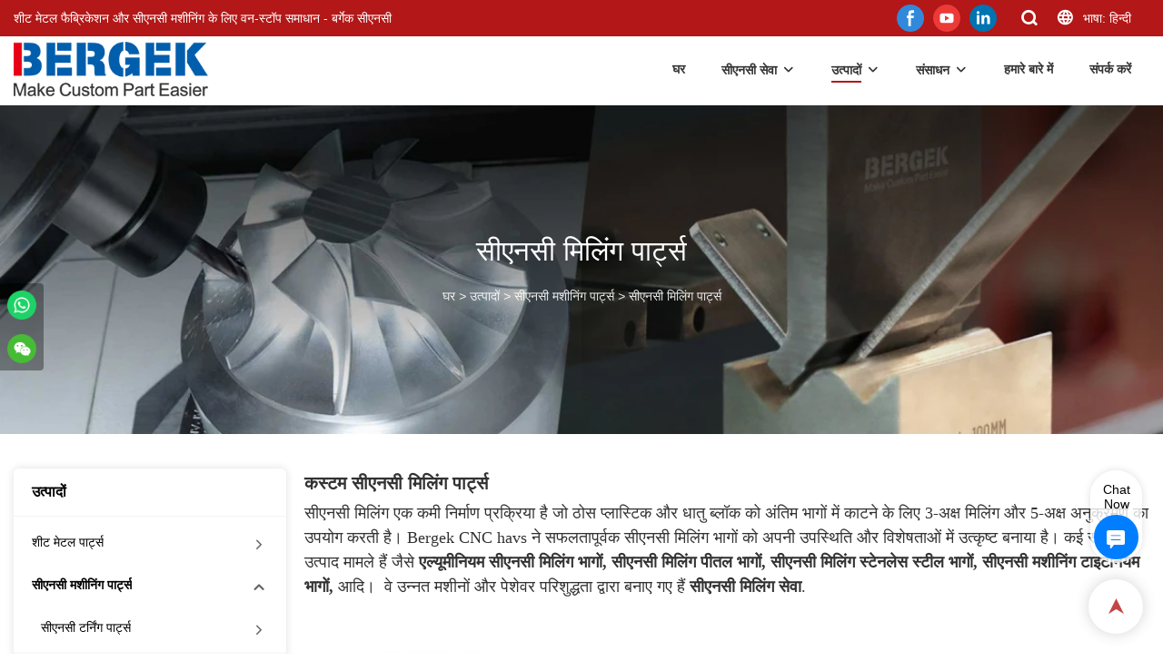

--- FILE ---
content_type: text/html; charset=UTF-8
request_url: https://www.bergekcnc.com/hi/cnc-milling-parts
body_size: 55859
content:
<!DOCTYPE html>
<html lang="hi">
<head>
    <meta charset="UTF-8">
    <title>कस्टम सीएनसी मिलिंग पार्ट्स फैक्टरी | बर्गेक सीएनसी</title>
    <meta name="viewport" content="width=device-width,initial-scale=1.0,minimum-scale=1.0,maximum-scale=1.0,user-scalable=no">
    <meta http-equiv="X-UA-Compatible" content="ie=edge">
    <meta name="keywords" content="सीएनसी मिलिंग पार्ट्स">
    <meta name="description" content="कस्टम सीएनसी मिलिंग पार्ट्स निर्माता बर्गेक सीएनसी - हम एल्यूमीनियम सीएनसी मिलिंग भागों, सीएनसी मिलिंग पीतल भागों, सीएनसी मिलिंग स्टेनलेस स्टील भागों, सीएनसी मशीनिंग टाइटेनियम भागों, आदि के लिए सीएनसी मिलिंग सेवाएं प्रदान करते हैं।">
    <meta property="og:title" content="कस्टम सीएनसी मिलिंग पार्ट्स फैक्टरी | बर्गेक सीएनसी" />
    <meta property="og:description" content="कस्टम सीएनसी मिलिंग पार्ट्स निर्माता बर्गेक सीएनसी - हम एल्यूमीनियम सीएनसी मिलिंग भागों, सीएनसी मिलिंग पीतल भागों, सीएनसी मिलिंग स्टेनलेस स्टील भागों, सीएनसी मशीनिंग टाइटेनियम भागों, आदि के लिए सीएनसी मिलिंग सेवाएं प्रदान करते हैं।" />
    <meta property="og:url" content="https://www.bergekcnc.com/hi/cnc-milling-parts" />
            <meta property="og:image" content="https://img001.video2b.com/911/file1703468760603.png" />
                    <meta property="og:image:width" content="300">
                            <meta property="og:image:height" content="84">
                
        <meta name="google-site-verification" content="MjF-Up3KFBxzrzlpGM2f5jJW4D9tZNoXn7t4hG-imKA" />
<meta name="yandex-verification" content="6294bcedc285a4fa" />
<meta name="msvalidate.01" content="4ABDB34E4F1A19BA4F1BDF88A4477DBB" />
<meta name="p:domain_verify" content="3279bba858adc39c1fc99a76c4c33ca3"/>
<meta name="p:domain_verify" content="your_verification_code_here" />
                <meta name="csrf-ip" content="107.155.1.239">
        <meta name="csrf-token" content="EREdYzmVQOrLWOmuVp5ZTrADqmj9MO9vb7OUrjW5">
        <meta http-equiv="x-dns-prefetch-control" content="on">
        <link rel="canonical" href="https://www.bergekcnc.com/hi/cnc-milling-parts" />
        <link rel="preconnect" href="https://www.bergekcnc.com/hi/cnc-milling-parts">
    <link rel="preconnect" href="https://img001.video2b.com">
        <link rel="dns-prefetch" href="https://www.bergekcnc.com/hi/cnc-milling-parts">
    <link rel="dns-prefetch" href="https://img001.video2b.com">
    <link rel="dns-prefetch" href="https://www.googleadservices.com">
    <link rel="dns-prefetch" href="https://www.googletagmanager.com">
    <link rel="dns-prefetch" href="https://www.google-analytics.com">
    <link rel="dns-prefetch" href="https://g.alicdn.com">
    <!--<link/>-->
                        <link rel="alternate" hreflang="ar" href="https://www.bergekcnc.com/ar/cnc-milling-parts"/>
                    <link rel="alternate" hreflang="de" href="https://www.bergekcnc.com/de/cnc-milling-parts"/>
                    <link rel="alternate" hreflang="en" href="https://www.bergekcnc.com/cnc-milling-parts"/>
                    <link rel="alternate" hreflang="es" href="https://www.bergekcnc.com/es/cnc-milling-parts"/>
                    <link rel="alternate" hreflang="fr" href="https://www.bergekcnc.com/fr/cnc-milling-parts"/>
                    <link rel="alternate" hreflang="hi" href="https://www.bergekcnc.com/hi/cnc-milling-parts"/>
                    <link rel="alternate" hreflang="it" href="https://www.bergekcnc.com/it/cnc-milling-parts"/>
                    <link rel="alternate" hreflang="ja" href="https://www.bergekcnc.com/ja/cnc-milling-parts"/>
                    <link rel="alternate" hreflang="ko" href="https://www.bergekcnc.com/ko/cnc-milling-parts"/>
                    <link rel="alternate" hreflang="ms" href="https://www.bergekcnc.com/ms/cnc-milling-parts"/>
                    <link rel="alternate" hreflang="pt" href="https://www.bergekcnc.com/pt/cnc-milling-parts"/>
                    <link rel="alternate" hreflang="ru" href="https://www.bergekcnc.com/ru/cnc-milling-parts"/>
                    <link rel="alternate" hreflang="vi" href="https://www.bergekcnc.com/vi/cnc-milling-parts"/>
                <link rel="icon" href="https://img001.video2b.com/911/file1624610532321.png" type="image/x-icon" />
    <link rel="shortcut icon" href="https://img001.video2b.com/911/file1624610532321.png" type="image/x-icon" />
        <script>
        window.dataLayer = window.dataLayer || [];
        function gtag(){dataLayer.push(arguments);}
        gtag('consent', 'default', {
            'ad_storage': 'granted',
            'ad_user_data': 'granted',
            'ad_personalization': 'granted',
            'analytics_storage': 'granted'
        });
        console.log('granted_ad_storage_cookie init:','granted');
    </script>
    <script type="application/ld+json">[
    {
        "@context": "https:\/\/schema.org",
        "@type": "Organization",
        "url": "https:\/\/www.bergekcnc.com",
        "logo": "https:\/\/img001.video2b.com\/911\/file1703468760603.png",
        "name": "SHENZHEN BERGEK TECHNOLOGY CO., LTD.",
        "alternateName": "Bergek CNC",
        "contactPoint": {
            "@type": "ContactPoint",
            "telephone": "+86-0755-2300316",
            "email": "service@szbergek.com"
        },
        "sameAs": [
            "https:\/\/www.facebook.com\/Bergek-107426318348429\/?view_public_for=107426318348429",
            "https:\/\/www.youtube.com\/channel\/UCChhP-gfLx3WbCYmvw5uvpg",
            "https:\/\/www.linkedin.com\/company\/bergek"
        ]
    },
    {
        "@context": "https:\/\/schema.org",
        "@type": "BreadcrumbList",
        "itemListElement": [
            {
                "@type": "ListItem",
                "position": 1,
                "name": "\u0918\u0930",
                "item": "https:\/\/www.bergekcnc.com\/hi"
            },
            {
                "@type": "ListItem",
                "position": 2,
                "name": "\u0909\u0924\u094d\u092a\u093e\u0926\u094b\u0902",
                "item": "https:\/\/www.bergekcnc.com\/hi\/products"
            },
            {
                "@type": "ListItem",
                "position": 3,
                "name": "\u0938\u0940\u090f\u0928\u0938\u0940 \u092e\u0936\u0940\u0928\u093f\u0902\u0917 \u092a\u093e\u0930\u094d\u091f\u094d\u0938",
                "item": "https:\/\/www.bergekcnc.com\/hi\/cnc-machining-parts"
            },
            {
                "@type": "ListItem",
                "position": 4,
                "name": "\u0938\u0940\u090f\u0928\u0938\u0940 \u092e\u093f\u0932\u093f\u0902\u0917 \u092a\u093e\u0930\u094d\u091f\u094d\u0938",
                "item": "https:\/\/www.bergekcnc.com\/hi\/cnc-milling-parts"
            }
        ]
    }
]</script>
    <!-- css -->
    <link rel="stylesheet" href="/css/common_3.css?v=1717671614">
    <style>
        .iconfenxiang_boxs_m ul {
            flex-wrap: wrap;
        }

        .iconfenxiang_boxs_m li {
            margin-bottom: 8px;
        }

        .iconfenxiang_boxs_m .iconfenxiang_wauto {
            margin: 0 -6px
        }

        .iconfenxiang_boxs_m .iconfenxiang_wauto li:first-child {
            padding-left: 6px;
        }
        .cookie-tip {
            position: fixed;
            bottom: 0;
            left: 0;
            right: 0;
            z-index: 1001;
            background: rgba(0,0,0,.8);
            color:#fff;
            transition:.3s;
            display:flex;
            align-items: center;
            justify-content: center;
            padding:24px 9px;
            min-height: 80px;
        }

        .cookie-tip--hidden {
            opacity: 0;
            transform: translateY(300px)
        }

        .cookie-tip__container {flex-grow: 1;display: flex;align-items: center;width: 100%;margin: 0;}

        .cookie-tip__text {flex-grow: 1;margin-right: 24px;}

        .cookie-tip__btn {
            margin: -4px 5px;
        }
        .cookie-tip__flex {
            display: flex;
            justify-content: space-between;
        }

        @media (max-width:768px) {
            .cookie-tip__container {
                flex-direction:column;
            }

            .cookie-tip__text{
                align-self:stretch;
                margin:0 0 20px
            }
        }

        .bottom-inquiry-box {
            position: fixed;
            top: 0;
            left: 0;
            width: 100%;
            height: 100%;
            z-index: 99998;
            transition: .3s;
        }

        .bottom-inquiry-box--hidden {
            visibility: hidden;
            opacity: 0;
        }

        .bottom-inquiry-box__bg {
            position: absolute;
            top: 0;
            left: 0;
            width: 100%;
            height: 100%;
            background: rgba(0,0,0,.4);
        }

        .bottom-inquiry-box__form {
            position: absolute;
            background: #fff;
            border-radius: 16px 16px 0 0;
            box-shadow: 0 0 8px rgba(0,0,0,.1);
            top:48px;
            left: 0;
            width: 100%;
            bottom: 0;
            color: rgba(0,0,0,.8);
            display: flex;
            flex-direction: column;
            transition: .2s;
        }

        .bottom-inquiry-box--hidden .bottom-inquiry-box__form {
            transform: translateY(100%);
        }

        .bottom-inquiry-box__close {
            position: absolute;
            top: 10px;
            right: 10px;
            padding: 10px;
            background: transparent;
            outline: 0;
            border: 0;
            border-radius: 0;
            color: rgba(0,0,0,.8);
            transition: .3s;
            cursor: pointer;
        }

        .bottom-inquiry-box__title {
            font-weight: 700;
            font-size: 16px;
            margin: 16px 20px 8px;
        }

        .bottom-inquiry-box__scroll {
            overflow: auto;
            padding: 0 20px;
        }

        .bottom-inquiry-box__label {
            display: block;
            margin: 12px 0 20px;
            position: relative;
        }

        .bottom-inquiry-box__label--error {
            color: #ff4000;
        }

        .bottom-inquiry-box__input {
            width: 100%;
            display: block;
            padding: 9px 0;
            font-size: 14px;
            line-height: 1.5;
            border: 0;
            border-bottom: 1px solid rgba(0,0,0,.1);
            border-radius: 0;
            outline: 0;
            color: inherit;
            transition: .3s;
            resize: none;
        }

        .bottom-inquiry-box__input:hover,.bottom-inquiry-box__input:focus {
            border-color: var(--c-color);
        }

        .bottom-inquiry-box__label--error .bottom-inquiry-box__input {
            border-color: currentColor;
        }

        .bottom-inquiry-box__input::-webkit-input-placeholder {
            color: transparent;
            transition: .2s;
        }

        .bottom-inquiry-box__input:focus::-webkit-input-placeholder, .js-select-open .bottom-inquiry-box__input::-webkit-input-placeholder {
            color: rgba(0,0,0,.4);
        }

        .bottom-inquiry-box__tip {
            position: absolute;
            top: 9px;
            left: 0;
            opacity: .55;
            transition: .2s;
            transform-origin: left;
        }

        :required+.bottom-inquiry-box__tip:before {
            content: '*';
            color: #ff4000;
        }

        .bottom-inquiry-box__input:focus+.bottom-inquiry-box__tip,.bottom-inquiry-box__input--active+.bottom-inquiry-box__tip, .js-select-open .bottom-inquiry-box__tip {
            transform: translateY(-1.5em) scale(.85);
        }

        .bottom-inquiry-box__error {
            position: absolute;
            top: -1.5em;
            margin-top: 9px;
            right: 0;
            opacity: 0;
            visibility: hidden;
            transition: .2s;
        }

        .bottom-inquiry-box__label--error .bottom-inquiry-box__error {
            visibility: visible;
            opacity: 1;
        }

        .bottom-inquiry-box__attachment {
            color: rgba(0,0,0,.4);
            margin: 20px 0;
        }

        .bottom-inquiry-box__attachment-box {
            display: flex;
        }

        .bottom-inquiry-box__file {
            width: 100px;
            height: 100px;
            border: 1px dashed;
            position: relative;
            overflow: hidden;
            margin-top: 4px;
            cursor: pointer;
            display: flex;
            align-items: center;
            justify-content: center;
            margin-right: 20px;
            cursor: pointer;
        }

        .bottom-inquiry-box__file:before {
            content: '+';
            font-size: 40px;
        }

        .bottom-inquiry-box__file:hover {
            color: rgba(0,0,0,.8);
        }

        .bottom-inquiry-box__file input {
            opacity: 0;
            position: absolute;
        }

        .bottom-inquiry-box__attachment-box .attachment_ul {
            flex-grow: 1;
        }

        .bottom-inquiry-box__attachment-box .attachment_ul .file_txt{padding-right:140px;position:relative;overflow:hidden;text-overflow:ellipsis;white-space:nowrap;line-height:20px;max-width:100%;height:20px;display: block;}
        .bottom-inquiry-box__attachment-box .attachment_ul .operations{position:absolute;top:0;right:0;width:140px;padding-left:20px;}


        .bottom-inquiry-box__subscribe {
            margin-bottom: 16px;
        }

        .bottom-inquiry-box__check {
            vertical-align: middle;
            margin-right: 4px;
            margin-bottom: 2px;
        }

        .bottom-inquiry-box__btn {
            display: block;
            height: 36px;
            line-height: 36px;
            color: #fff;
            border: 0;
            padding: 0;
            border-radius: 6px;
            outline: 0;
            transition: .3s;
            cursor: pointer;
            margin: 8px 20px 16px;
            flex-shrink: 0;
        }

        .bottom-inquiry-box__btn:hover,.bottom-inquiry-box__btn:focus,.bottom-inquiry-box__close:hover,.bottom-inquiry-box__close:focus {
            opacity: .8;
        }

        .bottom-inquiry-box__btn:active,.bottom-inquiry-box__close:active {
            opacity: 1;
        }

        .external-chat-box {
            position: fixed;
            top: 50%;
            left:0;
            transform: translateY(-50%);
            width: 48px;
            padding: 4px 8px;
            background: rgba(0,0,0,.35);
            border-radius: 0 4px 4px 0;
            transition: .2s;
            z-index: 9999;
        }

        .external-chat-box--collapse {
            transform: translateY(-50%) translateX(-100%);
        }

        .external-chat-box__toggle {
            position: absolute;
            top: 50%;
            left: 100%;
            border-radius: 0 4px 4px 0;
            color: #fff;
            background: inherit;
            margin-top: -20px;
            padding: 0 4px;
            line-height: 40px;
            font-size: 14px;
            cursor: pointer;
            /*transition: .3s;*/
            border: 0;
            outline: 0;
        }

        .external-chat-box__toggle:hover,.external-chat-box__toggle:focus {
            /* background-color: rgba(0,0,0,.45); */
        }

        .external-chat-box__item {
            display: block;
            text-decoration: none;
            width: 32px;
            height: 32px;
            margin: 12px 0;
            background: center no-repeat;
            border-radius: 99px;
            transition: .3s;
        }

        .external-chat-box__item--qq {
            background-color: #1890ff;
            background-image: url(/images/chat-icons/qq.svg);
            background-size: 14px;
        }

        .external-chat-box__item--qq:hover,.external-chat-box__item--qq:focus {
            background-color: #40a9ff;
        }

        .external-chat-box__item--wechat {
            background-color: #46bb36;
            background-image: url(/images/chat-icons/wechat.svg);
            background-size: 17px;
        }

        .external-chat-box__item--wechat:hover,.external-chat-box__item--wechat:focus {
            background-color: #70ca63;
        }

        .external-chat-box__item--skype {
            background-color: #00aff0;
            background-image: url(/images/chat-icons/skype.svg);
            background-size: 16px;
        }

        .external-chat-box__item--skype:hover,.external-chat-box__item--skype:focus {
            background-color: #30c8f3;
        }

        .external-chat-box__item--whatsapp {
            background-color: #1dd367;
            background-image: url(/images/chat-icons/whatsapp.svg);
            background-size: 18px;
        }

        .external-chat-box__item--whatsapp:hover,.external-chat-box__item--whatsapp:focus {
            background-color: #44e388;
        }

        .external-chat-popup {
            position: fixed;
            top: 0;
            left: 0;
            width: 100%;
            height: 100%;
            z-index: 9999;
            transition: .3s;
        }

        .external-chat-popup--hidden {
            visibility: hidden;
            opacity: 0;
        }

        .external-chat-popup__bg {
            position: absolute;
            top: 0;
            left: 0;
            width: 100%;
            height: 100%;
            background: rgba(0,0,0,.4);
        }

        .external-chat-popup__dialog {
            width: 300px;
            max-width: 100%;
            margin: 15vh auto;
            padding: 30px;
            background: #fff;
            text-align: center;
            position: relative;
            border-radius: 2px;
            box-shadow: 0 4px 14px rgba(0,0,0,.06), 0 0 6px rgba(0,0,0,.1);
            transition: .2s;
        }

        .external-chat-popup--hidden .external-chat-popup__dialog {
            transform: translateY(-100%);
        }

        .external-chat-popup__text {
            font-size: 18px;
            margin-bottom: 20px;
        }
    </style>
    
        <style link-color-css>:root {--c-color:#ff5100;--c-line-height:1.4;--c-font-size:14px;}a:hover,.font-color-a a,.font-color-a a:hover,.font-color,.font-color-hover:hover,.font-color-before:before,.font-color-hover-before:hover:before,.font-color-after:after,.font-color-hover-after:hover:after{color:var(--c-color)!important}.border_color,.border-color,.btn-primary:focus,.btn-primary,.btn-primary:hover,.border-color-a a,.border-color-a a:hover,.border-color-hover:hover,.border-color-before:before,.border-color-hover-before:hover:before,.border-color-after:after,.border-color-hover-after:hover:after{border-color:var(--c-color)!important;}.bg-color,.btn-primary,.btn-primary:hover,.bg-color-a a,.bg-color-a a:hover,.bg-color-hover:hover,.bg-color-before:before,.bg-color-hover-before:hover:before,.bg-color-after:after,.bg-color-hover-after:hover:after{background-color:var(--c-color)!important}.bg-color-h a{color:var(--c-color)!important}.bg-color-h a:hover{background-color:var(--c-color)!important;color:#fff !important;}.swiper-pagination-bullet:hover,.swiper-pagination-bullet-active{background-color:var(--c-color)!important}.btn-bg:hover,.tem-btn-1,.tem-btn-2,.tem-btn-3,.tem-btn-4,.tem-btn-5,.tem-btn-6,.tem-btn-7,.tem-btn-8,.tem-btn-9{color:var(--c-color)!important}.btn-bg,.tem-btn-1,.tem-btn-2,.tem-btn-3,.tem-btn-4,.tem-btn-5,.tem-btn-6,.tem-btn-7,.tem-btn-8,.tem-btn-9,.tem01-page .pagination>.active>a,.tem01-page .pagination>.active>span,.tem01-page .pagination>.active>a:hover,.tem01-page .pagination>.active>span:hover,.tem01-page .pagination>.active>a:focus,.tem01-page .pagination>.active>span:focus{border-color:var(--c-color)}.btn-bg,.btn-bg:hover,.tem-btn-3:before,.tem-btn-4:before,.tem-btn-5:before,.tem-btn-6:before,.tem-btn-7:before,.tem-btn-7:after,.tem-btn-8:before,.tem-btn-8:after,.tem-btn-9:before,.tem-btn-9:after,.tem01-page .pagination>.active>a,.tem01-page .pagination>.active>span,.tem01-page .pagination>.active>a:hover,.tem01-page .pagination>.active>span:hover,.tem01-page .pagination>.active>a:focus,.tem01-page .pagination>.active>span:focus{background-color:var(--c-color)}.tem-btn-1,.tem-btn-2{background:-webkit-linear-gradient(left,var(--c-color),var(--c-color)) no-repeat;background:linear-gradient(to right,var(--c-color),var(--c-color)) no-repeat}.tem-btn-1:hover,.tem-btn-2:hover,.tem-btn-3:hover,.tem-btn-4:hover,.tem-btn-5:hover,.tem-btn-6:hover,.tem-btn-7:hover,.tem-btn-8:hover,.tem-btn-9:hover,.tem01-page .pagination>.active>a,.tem01-page .pagination>.active>span,.tem01-page .pagination>.active>a:hover,.tem01-page .pagination>.active>span:hover,.tem01-page .pagination>.active>a:focus,.tem01-page .pagination>.active>span:focus{color:#FFF}.btn-bg:hover{border-color:#FFF}.swiper-container .swiper-pagination-bullet{background:#bbb;opacity:.5;}.swiper-pagination-bullet-active{opacity:1!important;}[playback_mode="current"]+.video_js_play_btn{z-index: 24!important}[playback_mode="global"]+.video_js_play_btn{z-index: 24!important}[playback_mode="popup"]+.video_js_play_btn{z-index: 24!important}[playback_mode="current"]~.prism-player{z-index: 24!important}[playback_mode="global"]~.prism-player{z-index: 24!important}[playback_mode="popup"]~.prism-player{z-index: 24!important}</style><style>:root{--c-color:#B51717}.container{max-width:1440px}.top_title,.title{font-family:Arial,Arial,myanmar_font}body,html,.body_color_bgs{font-family:Arial,Arial,myanmar_font}:root {                --btn-style-deep:solid;--btn-color-deep:#fff;--btn-bg-color-deep:var(--c-color);--btn-border-color-deep:var(--c-color);--btn-radius-deep:0px;--btn-width-deep:1px;                --btn-style-shallow:solid;--btn-color-shallow:var(--c-color);--btn-bg-color-shallow:#fff;--btn-border-color-shallow:#fff;--btn-radius-shallow:0px;--btn-width-shallow:1px;                }.btn[btn-types="shallow"]{color:rgba(255, 255, 255, 1);font-size:14px;border-color:#FFFFFF;border-style:hidden;border-width:1px;background-color:#B51717;border-top-left-radius:0px;border-top-right-radius:0px;border-bottom-left-radius:0px;border-bottom-right-radius:0px;}.btn[btn-types="deep"]{color:#FFFFFF;font-size:14px;padding-top:0.8vw;border-color:#ff5100;border-style:hidden;border-width:1px;padding-bottom:0.8vw;background-color:#B51717;border-top-left-radius:0px;border-top-right-radius:0px;border-bottom-left-radius:0px;border-bottom-right-radius:0px;}:root {                --inp-style-deep:solid;--inp-color-deep:var(--c-color);--inp-bg-color-deep:transparent;--inp-border-color-deep:var(--c-color);--inp-radius-deep:0;--inp-width-deep:0 0 1px 0;                --inp-style-shallow:solid;--inp-color-shallow:#fff;--inp-bg-color-shallow:transparent;--inp-border-color-shallow:#fff;--inp-radius-shallow:0;--inp-width-shallow:0 0 1px 0;                }.share_fun_box{display:none;}.share_fun_box2 ul li[data-network="share"]{display:none;}[direction]{align-items:stretch;}.there_video_icons{background-image:url(/images/video_play_1.png);}.there_video_icons{opacity:1;}</style><style mos-id="v62985fcd437a1">.tem01_copyright{text-align:center;padding-top:10px;padding-bottom:10px;border-top:1px solid rgba(144,144,144,.2);}#v62985fcd437a1{background-attachment:fixed;background-position:50% 50%;text-align:center;}#v62985fcd437a1 .container{}</style>    <style mos-id="v62a2efc5b06e2">    .flex {display: flex; align-items: center; justify-content: start;}    .tem_footer_section_03 {padding: 20px 0; background: #000; color: #fff;}    .tem_footer_03 {position: relative;}    .tem_footer_03 .mt10 {margin-top: 10px;}    /* .tem_footer_03 .iconfenxiang_wauto {justify-content: center;} */    .tem_footer_03 .iconfenxiang_boxs_m{padding-bottom: 20px;}    .tem_footer_03 .iconfenxiang_boxs_m .go_fast {color: inherit;}    .tem_footer_03 .footer_li {flex: 1; padding-right: 90px; position: relative;}    .tem_footer_03 .footer_li:last-child {padding-right: 0;}    .tem_footer_03 .li_head {font-size: 16px; font-weight: bold; margin-bottom: 10px;}    .tem_footer_03 .con_ul {font-size: 14px; line-height: 26px;}    .tem_footer_03 .con_ul a {display: initial;}    .tem_footer_03 .logo {height: 60px; line-height: 60px; min-width: 200px; padding-right: 40px; font-size: 0;}    .tem_footer_03 .logo a {width: 100%; height: 100%; display: block;}    .tem_footer_03 .logo img {max-height: 100%; display: inline-block; vertical-align: middle;}    /* .tem_footer_03 .logo img:hover{border:2px solid transparent;border-image: url(/images/border-bg.png) 2 2 round;} */    .tem_footer_03 .iconfenxiang_boxs {display: none; padding-right: 10px;}    .tem_footer_03 .sitemap {        font-size: 14px;        letter-spacing: 0;        font-weight: 400;    }    .tem_footer_03 .sitemap-line {        display: inline-block;        width: 1px;        height: 16px;        background-color: rgba(216,216,216,.5);        margin: 0 8px;    }    @media (min-width: 768px){      /* .tem_footer_03 .iconfenxiang_boxs_m {display: none !important;} */      .tem_footer_03 .footer_ul {display: flex; align-items: start; flex-wrap: wrap;}      .tem_footer_03 .sitemap-box {display: none;}    }    @media (max-width: 770px){      .tem_footer_03 .footer_ul {display: none !important;}    }    #v62a2efc5b06e2{background-attachment:fixed;background-position:50% 50%;color:rgba(255, 255, 255, 1);}#v62a2efc5b06e2 .container{}  </style>              <style mos-id="v629871029e275">    .tem_data_list_1 .ai_products_list_box{line-height:1.4;position:relative;}    .tem_data_list_1 .ai_products_list_box .bread{padding:20px 0;}    .tem_data_list_1 .ai_products_list_box .bread li{display: inline-block;}    .tem_data_list_1 .ai_products_list_box .text_box h1{font-size:48px;padding:20px 0 40px;text-align:center;margin:0;}    .tem_data_list_1 .ai_products_list_box a{color: inherit;}    .tem_data_list_1 .ai_products_list_ul{position: relative;padding-bottom:30px;overflow:hidden;}    .tem_data_list_1 .ai_products_list_ul a{display: block;}    .tem_data_list_1 .ai_products_list_ul ul{margin:0;display: flex;flex-wrap: wrap;width:auto;margin-left:-8px;margin-right:-8px;}    .tem_data_list_1 .ai_products_list_ul li{padding:8px;margin:0;}    .tem_data_list_1 .ai_products_list_ul .li_border {display: flex;flex-direction: column;height: 100%;}    .tem_data_list_1 .ai_products_list_ul .li_border a {flex: 1;}    .tem_data_list_1 .ai_products_list_ul .li_border .img_par {display: flex;justify-content: center;align-items: center;height: 100%;position: relative;}    .tem_data_list_1 .ai_products_list_ul .li_border .img_mask {backdrop-filter: blur(10px);display: block;position: absolute;top: 0;left: 0;height: 100%;width: 100%;z-index: 0;}    .tem_data_list_1 .ai_products_list_ul .text{padding:0px;padding-top:10px;}    .tem_data_list_1 .ai_products_list_ul .text .title{font-size: 16px;margin-bottom:6px;width: 100%;overflow: hidden;text-overflow: ellipsis;-webkit-line-clamp: 2;display: -webkit-box;-webkit-box-orient: vertical;}    .tem_data_list_1 .ai_products_list_ul .text .describe{font-size: 14px;font-weight: 400;width: 100%;overflow: hidden;text-overflow: ellipsis;-webkit-line-clamp: 2;display: -webkit-box;-webkit-box-orient: vertical;}    .tem_data_list_1 .ai_products_list_ul .text .date{font-size:12px;opacity:.6;padding-top:6px;}    @media (max-width: 1024px){    .tem_data_list_1 .ai_products_list_box .bread{padding:10px 0;}    .tem_data_list_1 .products_ul_box{padding-left:0 !important;}    }    @media (max-width: 768px){    .tem_data_list_1 .ai_products_list_ul ul li{display: block;max-width:none;}    .tem_data_list_1 .ai_products_list_box .text_box h1{font-size:18px;padding:0 0 20px;}    }            .tem_data_list_1 .news_details_left_block{box-shadow: 0px 0px 9px 1px rgba(0, 0, 0, 0.1);border-radius: 6px;margin-bottom:20px;background-color:#fff;}    .tem_data_list_1 .search_box .input_group{display: flex;margin-bottom: 12px;}    .tem_data_list_1 .search_box .input_group input{width: 100%;max-width: 370px;height: 36px;line-height: 36px;font-size: 14px;border: 1px solid rgba(0, 0, 0, 0.15);border-right: 0;padding: 0 10px;}    .tem_data_list_1 .search_box .input_group input:focus{outline:unset}    .tem_data_list_1 .search_box .input_group_btn{cursor: pointer;width: 36px;height: 36px;line-height: 36px;font-size: 14px;border: 1px solid rgba(0, 0, 0, 0.15);color: rgba(0, 0, 0, 0.45);text-align: center;}    .tem_data_list_1 .search_box .input_group_btn:hover{background: #EA0007;color: #fff;}    .tem_data_list_1 .search_box .search_result{font-size: 16px;color: #4D4C4D;margin-bottom: 12px;display: none;}    .tem_data_list_1 .search_box .search_result .search_keyword{color: #EA0007;}    .tem_data_list_1 .li_container{position:relative;display:flex;}    .tem_data_list_1 .li_nav_left{width:300px;min-width:300px;max-width:300px;position:relative;}    .tem_data_list_1 .li_container.left_none .li_nav_left{display:none;}    .tem_data_list_1 .li_container.left_none .products_ul_box{padding-left:0;}    .tem_data_list_1 .right_navigation_menus{padding:0px 0px 10px;}    .tem_data_list_1 .news_details_left_block.right_navigation_menus h2{padding:14px 20px;border-bottom:1px solid rgba(144,144,144,.1);}    .tem_data_list_1 .right_nav{position:relative;padding-top:8px;}    .tem_data_list_1 .right_nav li{position:relative;}    .tem_data_list_1 .right_nav .text{position:relative;overflow:hidden;padding-right:20px;transition:.3s;}    .tem_data_list_1 .right_nav li>.text:hover{background-color:rgba(144,144,144,.1);}    .tem_data_list_1 .right_nav a{position:relative;max-width:100%;overflow:hidden;display:block;padding-left:20px;padding-right:40px;padding-top:10px;padding-bottom:10px;}    .tem_data_list_1 .right_nav .i_con{position:absolute;width:20px;height:20px;line-height:20px;text-align:center;top:50%;margin-top:-10px;right:20px;transition:.3s;opacity:.6;}    .tem_data_list_1 .right_nav .nav_ul{display:none;}    .tem_data_list_1 .right_nav .nav_ul .text{padding-left:20px;}    .tem_data_list_1 .right_nav .nav_ul li.xia> .text a,    .tem_data_list_1 .right_nav .nav_ul .text a{padding-left:10px;}    .tem_data_list_1 .right_nav .nav_ul .nav_ul li .text a{padding-left:20px;}    .tem_data_list_1 .right_nav>li.active> .text{font-weight:bold;}    .tem_data_list_1 .right_nav li.active> .text{font-weight:bold;}    .tem_data_list_1 .right_nav li.active> .text.font-color{background-color:rgba(144,144,144,.06);}    .tem_data_list_1 .right_nav li.active> .text .i_con{transform:rotate(-90deg);}    .tem_data_list_1 .right_nav li.xia> .text{padding:0px 40px 0px 20px;}    .tem_data_list_1 .right_nav li.xia> .text a{padding:10px 0;display:inline-block;}    .tem_data_list_1 .product_enquiry_box{padding-top:10px;padding-bottom:10px;line-height:1.4;}    .tem_data_list_1 .product_enquiry_box .boxs_top{color:#09090A;margin-bottom:15px;}    .tem_data_list_1 .product_enquiry_box .boxs_top .title{font-size:30px;margin-bottom:15px;}    .tem_data_list_1 .product_enquiry_box .boxs_top .describes{opacity:.8;font-size:14px;}    .tem_data_list_1 .product_enquiry_box .fl_row_s{display:flex;flex-wrap:wrap;margin-left:-10px;margin-right:-10px;margin-bottom:0;}    .tem_data_list_1 .product_enquiry_box .fl6_s{width:50%;padding-right:10px;padding-left:10px;}    .tem_data_list_1 .product_enquiry_box .fl12_s{width:100%;padding-right:10px;padding-left:10px;}    .tem_data_list_1 .product_enquiry_box .enquiry_label{display:block;border:none;position:relative;user-select:none;height:38px;padding:0 14px;background:#fff;margin-bottom:15px;border-radius:4px;border: 1px solid #DAD9D9;}    .tem_data_list_1 .product_enquiry_box .enquiry_inp{background:0 0;border:none;outline:0;color:inherit;height:100%;display:block;width:100%;font-size:inherit;box-shadow:none;font-weight:500;resize: none;color:#333;}    .tem_data_list_1 .product_enquiry_box textarea.enquiry_inp{line-height:20px;}    .tem_data_list_1 .product_enquiry_box .required_span{position:absolute;height:18px;line-height:18px;left:10px;top:10px;display:block;pointer-events:none;transition:.1s;font-weight:400;color:#131415;opacity:.5;}    .tem_data_list_1 .product_enquiry_box .required_span .font-color{display:none;}    .tem_data_list_1 .product_enquiry_box .enquiry_inp[required]+.required_span .font-color{display:inline;}    .tem_data_list_1 .product_enquiry_box .enquiry_inp:focus+.required_span,.tem_data_list_1 .product_enquiry_box .enquiry_label.js-select-open .required_span{margin-left:20px;opacity:0;}    .tem_data_list_1 .product_enquiry_box .enquiry_label.active .required_span{margin-top:-26px;left:0;}    .tem_data_list_1 .product_enquiry_box .required_tips{margin:0;position:absolute;left:2px;bottom:0;font-size:12px;color:#d90000;display:none;pointer-events:none;}    .tem_data_list_1 .product_enquiry_box .enquiry_label.errors{border-color:#d90000;}    .tem_data_list_1 .product_enquiry_box .enquiry_label.errors .required_tips{display:block;}    .tem_data_list_1 .product_enquiry_box .enquiry_btn_box{text-align:center;padding-top:10px;padding-bottom:20px;}    .tem_data_list_1 .product_enquiry_box .enquiry_btn_box .read_more_a{border-radius:4px;height:40px;border:none;font-size:14px;color:#FFFFFF;max-width:100%;outline:0;transition:.2s;padding:0;padding:0 30px;line-height:40px;}    .tem_data_list_1 .product_enquiry_box .enquiry_btn_box .read_more_a:hover{opacity:.7;}    .tem_data_list_1 .product_enquiry_box .enquiry_btn_box .read_more_a:active{opacity:1;}    .tem_data_list_1 .product_enquiry_box .enquiry_label.textarea_boxs{height:auto;padding:6px 14px;}    .tem_data_list_1 .product_enquiry_box .enquiry_label.textarea_boxs .enquiry_inp{height:auto;}    .tem_data_list_1 .product_enquiry_box .enquiry_label.textarea_boxs textarea.enquiry_label{height:auto;resize:none;}    @media (max-width:1024px){    .tem_data_list_1 .product_enquiry_box .fl6_s{width:100%;}    .tem_data_list_1 .li_nav_left{display:none;}    .tem_data_list_1 .mobile-reverse{display:flex;flex-direction:column-reverse}    .tem_data_list_1 .tem_pagination_1{margin-bottom: 20px;}    }    .tem_data_list_1 input.enquiry_inp_placeholder::-webkit-input-placeholder,    .tem_data_list_1 textarea.enquiry_inp_placeholder::-webkit-input-placeholder {color:transparent;font-size:12px;}    .tem_data_list_1 input.enquiry_inp_placeholder:-moz-placeholder,    .tem_data_list_1 textarea.enquiry_inp_placeholder:-moz-placeholder {color:transparent;font-size:12px;}    .tem_data_list_1 input.enquiry_inp_placeholder::-moz-placeholder,    .tem_data_list_1 textarea.enquiry_inp_placeholder::-moz-placeholder {color:transparent;font-size:12px;}    .tem_data_list_1 input.enquiry_inp_placeholder:-ms-input-placeholder,    .tem_data_list_1 textarea.enquiry_inp_placeholder:-ms-input-placeholder {color:transparent;font-size:12px;}    .tem_data_list_1 input.enquiry_inp_placeholder:focus::-webkit-input-placeholder,    .tem_data_list_1 textarea.enquiry_inp_placeholder:focus::-webkit-input-placeholder,    .tem_data_list_1 .js-select-open input.enquiry_inp_placeholder::-webkit-input-placeholder,    .tem_data_list_1 .js-select-open textarea.enquiry_inp_placeholder::-webkit-input-placeholder {color:inherit;opacity:.6;}    .tem_data_list_1 input.enquiry_inp_placeholder:focus:-moz-placeholder,    .tem_data_list_1 textarea.enquiry_inp_placeholder:focus:-moz-placeholder,    .tem_data_list_1 .js-select-open input.enquiry_inp_placeholder:-moz-placeholderr,    .tem_data_list_1 .js-select-open textarea.enquiry_inp_placeholder:-moz-placeholder {color:inherit;opacity:.6;}    .tem_data_list_1 input.enquiry_inp_placeholder:focus::-moz-placeholder,    .tem_data_list_1 textarea.enquiry_inp_placeholder:focus::-moz-placeholder,    .tem_data_list_1 .js-select-open input.enquiry_inp_placeholder::-moz-placeholderr,    .tem_data_list_1 .js-select-open textarea.enquiry_inp_placeholder::-moz-placeholder {color:inherit;opacity:.6;}    .tem_data_list_1 .js-select-open .enquiry_inp_placeholder:-ms-input-placeholder {color:inherit;opacity:.6;}    </style>    <style mos-id="v629871029e275">    .tem_data_list_1 .inquiry_right_sticky_box{position:sticky;top:10px;}    .tem_data_list_1 .sticky_inquiry{position:sticky;top:10px;padding:6px 20px;border-radius: 4px;font-size:12px;}    .tem_data_list_1 .sticky_inquiry_head{padding:12px 0 12px;font-size:16px;font-weight:bold;}    .tem_data_list_1 .inquiry_right_sticky_box .product_enquiry_box .enquiry_btn_box{padding-bottom:20px;padding-top:0px;}    .tem_data_list_1 .inquiry_right_sticky_box .product_enquiry_box .enquiry_btn_box .read_more_a{display: block;width: 100%;cursor:pointer;}    .tem_data_list_1 .inquiry_right_sticky_box .product_enquiry_box .enquiry_btn_box[btn_text_align="center"] .read_more_a{margin:auto;}    .tem_data_list_1 .inquiry_right_sticky_box .product_enquiry_box .enquiry_btn_box[btn_text_align="right"] .read_more_a{margin:0 0 0 auto;}    .tem_data_list_1 .inquiry_right_sticky_box .product_enquiry_box .enquiry_btn_box .read_more_a[btn_screen]{width:auto;}    .tem_data_list_1 .inquiry_right_sticky_box .product_enquiry_box .enquiry_btn_box .read_more_a[btn_screen="1"]{width:100%;}    .tem_data_list_1 .btn_box{padding-bottom:20px;}    .tem_data_list_1 .btn_box[btn_text_align="center"]{text-align:center;}    .tem_data_list_1 .btn_box[btn_text_align="right"]{text-align:right;}    .tem_data_list_1 .btn_box .btn[btn_screen]{width:auto;}    .tem_data_list_1 .btn_box .btn[btn_screen="1"]{width:100%;}    .tem_data_list_1 .inquiry_right_sticky_box .product_enquiry_box .enquiry_label{border:none;background: #F2F2F2;margin-bottom:12px;}    .tem_data_list_1 .product_enquiry_box .enquiry_label.active .required_span{display:none;}    .tem_data_list_1 .products_ul_box{padding-left:20px;flex:1;overflow: hidden;}    .tem_data_list_1 .products_ul_box .products_text .title{font-size: 18px;margin-bottom:10px;}    .tem_data_list_1 .products_ul_box .products_text .describe{font-size: 14px;margin-bottom:15px;opacity:.8;}    .tem_data_list_1 .products_ul_box .products_text .describe p{margin:0;}    .tem_data_list_1 .list_link_artboard{position:relative;margin-bottom:20px;display:none;}    .tem_data_list_1 .list_link_artboard.list_top_show{display:block;}    .tem_data_list_1 .list_link_artboard a{color:inherit;}    .tem_data_list_1 .list_link_artboard .bg_artboard{box-shadow: 0px 0px 6px 0px rgba(0, 0, 0, 0.1);border-radius:2px;position:relative;height:55px;background-color:#fff;color:#333;}    .tem_data_list_1 .list_link_artboard .bg_artboard .r_l_box{position:absolute;top:0;right:0;line-height:55px;background-image:linear-gradient(270deg, #FFFFFF 70%, rgba(255,255,255,0.00) 100%);border-radius:8px;z-index:6;overflow:hidden;width:84px;text-align:right;user-select:none;padding-right:6px;height:55px;}    .tem_data_list_1 .list_link_artboard .bg_artboard .btn_l{width:24px;height:24px;text-align:center;cursor:pointer;line-height:24px;display:inline-block;opacity:0;pointer-events:none;transition:.2s;}    .tem_data_list_1 .list_link_artboard .bg_artboard .btn_l img{vertical-align:initial;}    .tem_data_list_1 .list_link_artboard .bg_artboard.right_sroll .btn_l{opacity:1;pointer-events:auto;}    .tem_data_list_1 .list_link_artboard .hidden_box{overflow:hidden;position:absolute;width:100%;height:55px;}    .tem_data_list_1 .list_link_artboard .list_box{position:absolute;top:0;left:0;transition:.2s;}    .tem_data_list_1 .list_link_artboard ul.list_one{display:flex;white-space:nowrap;padding:0 10px;line-height:55px;}    .tem_data_list_1 .list_link_artboard ul.list_one a{color:inherit;display:block;padding:0 20px;}    .tem_data_list_1 .list_link_artboard ul.list_one .text,    .tem_data_list_1 .list_link_artboard ul.list_one li,    .tem_data_list_1 .list_link_artboard ul.list_one .txt{position:relative;}    .tem_data_list_1 .list_link_artboard ul.list_one .txt.border-color::after{content:'';display:block;position:absolute;bottom:0;left:0;border-bottom:3px solid;border-color:inherit;width:100%;}    .tem_data_list_1 .list_link_artboard ul.list_one .icon_img{margin-left:4px;vertical-align:initial;}    .tem_data_list_1 .list_link_artboard .bg_artboard.right_sroll ul.list_one{padding-right:84px;}    .tem_data_list_1 .list_link_artboard .list_arrow{position:absolute;display:block;width:0;height:0;border-color:transparent;border-style:solid;border-width:8px;top:2px;left:0;border-top-color:#fff;border-bottom-width:0;transform:rotate(180deg) translate(50%);z-index:9;}    .tem_data_list_1 .list_link_artboard .list_arrow2{position:absolute;display:block;width:0;height:0;border-color:transparent;border-style:solid;border-width:10px;bottom:100%;right:32px;border-top-color:#fff;border-bottom-width:0;transform:rotate(180deg);z-index:9;}    .tem_data_list_1 .list_link_artboard .btn_m{display:none;}    .tem_data_list_1 .list_link_artboard .artboard_box{position:relative;}    .tem_data_list_1 .list_link_artboard ul.list_one .list_level_box{display:none;}    @media (min-width:1026px){    .tem_data_list_1 .list_link_artboard ul.list_one .list_level2 a{padding:8px 30px;display:block;}    .tem_data_list_1 .list_link_artboard ul.list_one .list_level2{background:#fff;box-shadow:rgba(0, 0, 0,0.2) 0 2px 6px;border-radius:5px;padding:10px 0;position:relative;max-height:200px;overflow:auto;}    .tem_data_list_1 .list_link_artboard .list_level_box{position:absolute;top:100%;left:0;line-height:20px;z-index:60;padding-top:10px;}    .tem_data_list_1 .list_link_artboard .list_level_box a{padding:8px 30px;display:block;}    .tem_data_list_1 .list_link_artboard .list_level_box .list_level2{background:#fff;box-shadow:rgba(0, 0, 0,0.2) 0 2px 6px;border-radius:5px;padding:10px 0;position:relative;max-height:200px;overflow:auto;}    .tem_data_list_1 .list_link_artboard .list_m_link{display:none!important;}    .tem_data_list_1 .list_link_artboard .list_level_box.leve_ul_box{display:none;}    .tem_data_list_1 .list_link_artboard .list_level_box .icon_img{position: relative;transform: rotate(-90deg);}    }    @media (max-width:1026px){    .tem_data_list_1 .list_link_artboard{display:block!important}    .tem_data_list_1 .list_link_artboard.m_list_top_hide.list_top_hide,    .tem_data_list_1 .list_link_artboard .list_level_box{display:none!important;}    .tem_data_list_1 .list_link_artboard ul.list_one .icon_img{display:none;}    .tem_data_list_1 .list_link_artboard ul.list_one a{padding:0 10px;}    .tem_data_list_1 .list_link_artboard .bg_artboard .r_l_box{display:block!important;width:60px;padding:0;padding-left:10px;}    .tem_data_list_1 .list_link_artboard .bg_artboard .btn_l{display:none;}    .tem_data_list_1 .list_link_artboard .btn_m{display:block;text-align:center;}    .tem_data_list_1 .list_link_artboard ul.list_one{padding:0 5px!important;padding-right: 55px!important;}    .tem_data_list_1 .list_link_artboard .bg_artboard{overflow:hidden;}    .tem_data_list_1 .list_link_artboard .list_m_link{position:absolute;left:0;top:100%;width:100%;background:#fff;box-shadow:rgba(0, 0, 0,0.2) 0 2px 16px;z-index:40;padding:10px 20px 20px;margin-bottom:60px;display:none;margin-top:15px;}    .tem_data_list_1 .list_link_artboard .list_m_link a{display:block;color:inherit;}    .tem_data_list_1 .list_link_artboard .list_m_link .text{padding:14px 0;line-height:20px;position:relative;padding-right:40px;}    .tem_data_list_1 .list_link_artboard .list_m_link .text .icon_img_box{position:absolute;right:0;top:50%;width:50px;height:40px;margin-top:-20px;line-height:40px;text-align:right;}    .tem_data_list_1 .list_link_artboard .list_m_link .text .icon_img_box .iconfont{position:relative;display:inline-block;}    .tem_data_list_1 .list_link_artboard .list_m_link ._li>.text{border-bottom:1px solid #F0F0F0;}    .tem_data_list_1 .list_link_artboard .list_m_link ._li>.text.font-color{border-color:initial;}    .tem_data_list_1 .list_link_artboard .list_m_link ._ul ul{padding:2px 0;display:none;}    .tem_data_list_1 .list_link_artboard .list_m_link ._li.active>ul{display:block;}    .tem_data_list_1 .list_link_artboard .list_m_link ._li.active>.text .iconfont{transform:rotate(180deg);}    .tem_data_list_1 .list_link_artboard .list_m_link ._ul ul .text{padding:9px 0;opacity:.8;}    .tem_data_list_1 .list_link_artboard .list_m_link ._ul ul a{padding-left:20px}    .tem_data_list_1 .list_link_artboard .list_m_link ._ul ul ul a{padding-left:40px}    }    .tem_data_list_1 .second-img {        position:absolute;top:0;left:0;z-index:3;width:100%;height:100%;display: none;transition: opacity 0.5s ease-in-out;display: flex;opacity: 0;        justify-content: center;align-items: center;    }    .tem_data_list_1 .second-img img{        height: 100%;        object-fit: cover;    }    .tem_data_list_1 .list_module_1:hover .second-img{ opacity: 1}    #v629871029e275{}#v629871029e275 .container{}#v629871029e275 .btn_box{text-align:center}#v629871029e275 .btn{display:block;width:100%;}#v629871029e275 li .describe{color:rgba(119, 119, 119, 1)}    </style>                <style mos-id="v629871029e270">    .tem_breadcrumb_1{position:relative;color:#fff;padding-top:11vw;padding-bottom:11vw;background-repeat:no-repeat;background-position:center;background-size:cover;text-align:center;background-color:#000000;}    .tem_breadcrumb_1 .text{position:relative;}    .tem_breadcrumb_1 .text .top_title{margin-bottom:20px;font-weight: 400;}    .tem_breadcrumb_1 .top_describe{font-size:14px;opacity:.9;}    .tem_breadcrumb_1 .absolute_box{position: absolute;left:0;top:0;width:100%;height:100%;}    @media (max-width:769px){        .tem_breadcrumb_1{padding:20px 0!important;background-image:none!important;}        .tem_breadcrumb_1 .top_describe,        .tem_breadcrumb_1 .top_describe *{font-size:14px!important;}    }    #v629871029e270{background-color:#000000;color:#FFFFFF;text-align:center;}#v629871029e270 .container{}        </style>                <style mos-id="v6588dd759eb7c">    .head_sousuos_active{overflow:hidden;}    ._header{width:100%;position:relative;height:0;z-index:999;color:#fff;font-size:16px;background-color:#000;padding-top:116px;--header-offset: -40px;}    ._header ul,    ._header li{margin:0;}    ._header_box{position:absolute;left:0;top:0;width:100%;}    ._header_con--bottom {padding-top:6px;padding-bottom:6px;}    .iconfenxiang_boxs{padding-right:10px;}    ._head_top{display:flex;line-height:40px;}    ._head_top .head_h1{flex:1;overflow:hidden;font-size:14px;margin:0;padding:0;padding-right:20px;font-weight:500;white-space:nowrap;text-overflow:ellipsis;line-height:inherit;}    ._head_top .icon_bx{display:flex;align-items: center;}    ._head_top .icon_bx.iconfenxiang_boxs{align-self: center;}    ._head_top .head_i{cursor:pointer;display:inline-block;width:40px;height:40px;line-height:40px;text-align:center;font-size:20px;font-weight:bold;}    ._head_bottom{display:flex;}    ._header .logo{height:60px;padding-right:40px;min-width:200px;line-height:60px;font-size:0;}    ._header .logo a{display:block;height:100%;width:100%;}    ._header .logo img{max-height:100%;display:inline-block;vertical-align:middle;}    ._header nav{flex:1;overflow:hidden;line-height:60px;display:flex;flex-direction:row-reverse;position:relative;height:60px;font-weight:bold;}    ._header .nav_box{overflow:hidden;line-height:60px;position:relative;transition:.3s;}    ._header .nav{display:flex;white-space:nowrap;}    ._header .nav li{padding:0 20px;border-color:inherit;}    ._header .nav li a{padding:4px 0;display:inline;background:none;}    ._header .nav li.active>a{border-bottom:2px solid;border-color:inherit;}    ._header .nav_ul{display:none;}    ._header nav.add{padding-right:20px;padding-left:20px;}    ._header .nav_btns{position:absolute;top:50%;height:30px;width:20px;margin-top:-15px;line-height:30px;text-align:center;font-size:14px;cursor:pointer;border-radius:2px;user-select:none;display:none;color:#fff;}    ._header nav.add .nav_btns{display:block;}    ._header .btn_l{left:0;}    ._header .btn_r{right:0;}    ._header .disabled{opacity:.5;cursor:no-drop;}    ._header .nav_button{outline:none;border:0;width:40px;height:50px;padding:10px;transition:all .45s;z-index:99;display:block;background:0;float:left;position:relative;z-index:4;margin-top:5px;cursor:pointer;display:none;color:inherit;}    ._header .nav_button_icon{position:absolute;width:20px;height:16px;left:0;top:0;right:0;bottom:0;margin:auto;}    ._header .nav_button_icon span{display:block;position:absolute;right:0;left:0;height:0px;transition:all .15s;border-bottom:2px solid;}    ._header .nav_button_icon span:nth-child(1){top: 50%;transform: translate3d(0,-50%,0);}    ._header .nav_button_icon span:nth-child(2){top: 0px;transform: translateZ(0) rotate(0) scaleX(1);}    ._header .nav_button_icon span:nth-child(3){bottom: 0px;transform: translateZ(0) rotate(0) scaleX(1);}    ._header .head_lan_txt{font-size:14px;padding-right:20px;}    .header_nav_li_box{position:absolute;left:0;top:0;background:#faf7f2;z-index:999;box-shadow:0 0 4px rgba(122,122,122,.8);display:none;border-radius:2px;color:#666;white-space:nowrap;}    .header_nav_li_box .nav_ul{padding:4px 0;display:block!important;}    .header_nav_li_box .nav_ul .nav_ul{display:none!important;}    .header_nav_li_box li{position:relative;}    .header_nav_li_box li.xia a{padding-right:30px;}    .header_nav_li_box li.xia .i_con{position: absolute;right: 8px;top: 50%;transform: translateY(-50%) rotate(-90deg);}    .header_nav_li_box a{display:block;padding:10px 14px;}    .header_nav_li_box a.font-color,    .header_nav_li_box a:hover{background:#fff;}    .header_nav_li_box ul,    .header_nav_li_box li{margin:0;}    @media (min-width:1026px){        ._header .nav_ul{display:none!important;}        ._header.head_fixed ._header_box{position:fixed;top:0;left:0;width:100%;background:inherit;transition:.3s;z-index:99;}        [switch_fixed=nav]._header.head_fixed ._header_box{top:var(--header-offset)}    }    .m_iconfenxiang_boxs.iconfenxiang_boxs{display:none!important;padding:0;}    .m_iconfenxiang_boxs.iconfenxiang_boxs ul{overflow:auto;}    @media (max-width:1025px){        .head_nav_active{overflow:hidden;}        .m_iconfenxiang_boxs.iconfenxiang_boxs{display:block!important;}        .m_iconfenxiang_boxs.iconfenxiang_boxs[btn_show="0"]{display:none!important;}        ._header .head_lan_txt{display:none;}        .header_nav_li_box{display:none!important;}        body ._header{height:60px;z-index:999;padding-top:0!important;padding-bottom:0!important;}        ._header_box{z-index:999;position:fixed;background:inherit;}        ._head_top .head_h1{display:none;}        ._head_top .head_i{height:60px;line-height:60px;}        ._head_bottom{position:absolute;display:block;left:0;top:0;height:60px;width:100%;background:inherit;}        ._header_con{padding:0!important;height:100%;position:relative;background:inherit;}        ._header .logo{width:200px;padding:4px 0;margin:auto;text-align:center;line-height:50px;}        ._header .logo img{margin:auto;}        ._header .nav_button{display:block;}        body.head_nav_active ._header .nav_button_icon span:nth-child(1){opacity:0;}        body.head_nav_active ._header .nav_button_icon span:nth-child(2){transform: rotate(45deg) translate3d(5px,5px,0);top:0}        body.head_nav_active ._header .nav_button_icon span:nth-child(3){transform: rotate(-45deg) translate3d(5px,-5px,0);bottom:0;}        ._header .nav_btns{display:none!important;}        ._header nav.add,        ._header nav{display:block;position:fixed;padding:0;top:61px;left:0;right:0;bottom:0;z-index:998;background-color:inherit;transform-origin:20px 0;transform:scale(0);overflow:hidden;transition:.3s;pointer-events:none;visibility:hidden;height:auto;font-weight:500;}        ._header .nav{display:block;line-height:1.4;font-size:16px;white-space:initial;}        ._header .nav li{padding:10px 20px;position:relative;padding:0;}        ._header .nav li a{padding:0;border:none;padding:10px 20px;display:inline-block;margin-right:40px;}        ._header .nav_ul{background:rgba(122,122,122,.06);margin-bottom:10px;}        ._header .nav_box .nav_ul li{padding-left:10px;padding-right:10px;}        ._header .nav li .i_con{position:absolute;right: 12px;top:10px;transition:.2s;}        body.head_nav_active ._header nav{transform:scale(1);visibility:visible;pointer-events:initial;padding-bottom:50px;}        ._header .nav_box{overflow:auto;width: 100%;height:100%;}        ._header .nav li.draw_act>.i_con{transform:rotate(-180deg);}        .header-slogan-box {            position: absolute;            right: 0;            top: 0;            height: 100%;            background-color: transparent!important;            z-index: 4;        }    }    #v6588dd759eb7c{background-color:rgba(255, 255, 255, 1);color:rgba(51, 51, 51, 1);padding-top:116px;}#v6588dd759eb7c .container{}    </style>            <!-- css end -->

    <!-- header style start -->
            <style>


#v6588e9a2aa1d5 .img_li:nth-child(4) .title{color: #fff;}
#v6588e9a2aa1d5 .img_li:nth-child(4)  .describe{color: #ffffffd9;}
#v6588e9a2aa1d5 .img_li:nth-child(4) {background-color: #b31717;}
#v65892daf8ea86 li .title{font-weight: bold;}
#v6588f2171038a li .title{font-weight: bold;}
.public_lists_tem_1 .con li .text .title{font-weight: bold;}
#v6588f2171038a .img_par{margin-bottom: 0;}
#v6588f2171038a .con li .text{background-color: #f5f5f5;padding: 1vw;}
#v658a97807f7c4 .img_con{padding: 0;}
#v658a97807f7c4 li .title{padding: 0vw 1vw;font-weight: bold;}
#v658a97807f7c4 li .describe{padding: 0vw 1vw 1vw;}
#v658a97807f7c4 .img_con{min-height: 100%;}
.tem_picture_1 .top_describe{opacity: 1;}

.tem_banner_2 .con li .text {
    padding: 0;
    width: 100%;
    position: absolute;
    left: 0;
    width: 91%;
    top: 44%;
    transform: translateY(-50%);
    z-index: 20;
    pointer-events: none;
}

#v62a2efc5b06e2 {
    border-top: 1px solid rgba(144,144,144,.2);
    background-attachment: fixed;
    background-position: 50% 50%;
    color: rgba(255, 255, 255, 1);
}

@media (min-width:1200px){

#v658945bd9f8ba .img_li{border-right: solid 1px #0000001f;border-bottom: solid 1px #0000001f;}
#v658945bd9f8ba .img_li:nth-child(4){border-bottom: solid 0px #0000001f;}
#v658945bd9f8ba .img_li:nth-child(5){border-bottom: solid 0px #0000001f;}
#v658945bd9f8ba .img_li:nth-child(6){border-bottom: solid 0px #0000001f;}
#v6327cad0a72a0 .list_row_li{border-right: solid 1px #0000001f;}
.top_title{font-size: 2.4vw;}
#v65891e046e2e5 .top_title{margin-bottom: 0;}
#v6588f2171038a .top_title{padding: 0vw 13vw;margin-bottom: 0;}
._header .nav li a{font-size: 14px;}
#v6588e310a3629 .container{padding-left: 5vw;padding-top: 4vw;}
#v6588e310a3629 li .title{line-height: 1.1;}
#v6588e310a3629 li .describe{padding-right: 11vw;}
#v658929c18efe9 .top_title{padding: 0vw 10vw;}
.tem_picture_1 .top_describe{line-height: 1.7;}
#v65892daf8ea86 .img_par{margin-bottom: 0;}
#v65892daf8ea86 .con li .text{padding: 15px 1vw;background-color: #fff;}
#v65892daf8ea86 .top_details{margin-bottom: 1.5vw;}
#v658934c903a25 .con li .text{padding: 10px 15px;background-color: #fff;}
#v658934c903a25 .img_par{margin-bottom: 0;}

#v6588e9a2aa1d5 .img_con{background: rgb(122 122 122 / 0%);min-height: 9vw;}
#v6588e9a2aa1d5 .img_ul{box-shadow: 0px 5px 15px 0px rgb(27 38 70 / 17%);}
#v6588e9a2aa1d5 .img_list{padding: 1vw;}
#v6588e9a2aa1d5 .img_par{width: 30%;float: left;}
#v6588e9a2aa1d5 li .title{float: left;  width: 70%;}
#v6588e9a2aa1d5 li .describe{float: left;  width: 70%;}
#v658945bd9f8ba .img_par{width: 20%;float: left;}
#v658945bd9f8ba li .title{float: left;  width: 80%;}
#v658945bd9f8ba .img_par{width: 20%;float: left;}
#v658945bd9f8ba .img_con{background: rgb(122 122 122 / 0%);}

#v6588e9a2aa1d5 > .container > .picture_con {  margin: -5em 0em 0em 0em;
  --e-column-margin-right: 0em;
  --e-column-margin-left: 0em;
  padding: 0px 0px 0px 0px;
  z-index: 2;
}

#v6588e9a2aa1d5 .img_list > .img_ul {  background-color: #fff;}

#v65891e046e2e5 .picture_li:nth-child(2){padding-right: 3vw;width: 40%;  min-width: 40%;  max-width: 40%;}
#v65891e046e2e5 .picture_li:nth-child(1){width: 60%;  min-width:60%;  max-width: 60%;}
#v6589260ba6f6a .picture_li:nth-child(2){padding: 0vw 5vw;}
}

@media (max-width: 1366px) and (min-width:1200px) {

}

@media (max-width: 768px){
#v6588e310a3629 li .subtitle{display: none;}
}


@media (max-width: 640px){
#v6588e310a3629 li .title{font-size: 16px!important;}
}
</style>


<!-- Google tag (gtag.js) --> 
<script async src="https://www.googletagmanager.com/gtag/js?id=AW-10813798169"></script>
 <script> 
window.dataLayer = window.dataLayer || [];
 function gtag(){dataLayer.push(arguments);} 
gtag('js', new Date());

gtag('config', 'AW-10813798169'); 
</script>


<!-- Google tag (gtag.js) -->
<script async src="https://www.googletagmanager.com/gtag/js?id=G-H3K87HXC1N"></script>
<script>
  window.dataLayer = window.dataLayer || [];
  function gtag(){dataLayer.push(arguments);}
  gtag('js', new Date());

  gtag('config', 'G-H3K87HXC1N');
</script>
        <!-- header style end -->

    
    <script type="text/javascript">
        var hasInquiry = 1;
        var inquiryStyle = "1";
        var inquiryColor = "#fff";
    </script>

</head>
<body class=" new_u_body  body_color_bgs body_pages_products" id="html_body">
    <input type="hidden" id="videoDefinition" value="auto">
    <input type="hidden" id="verification_open_inp" value="1">
    <input type="hidden" id="chat_is_open" value="1">
    <input type="hidden" id="chat_is_form" value="1">
    <input type="hidden" id="chat_prompt" value="Hello, please leave your name and email here before chat online so that we won&#039;t miss your message and contact you smoothly.">
    <input type="hidden" id="chat_prompt_phone" value="required">
    <input type="hidden" id="inquire_success_herf" value="/hi/inquire/success">
    <input type="hidden" id="compress_webp_onoff" value="1">
    <input type="hidden" id="compress_capture_onoff" value="1">
    <input type="hidden" id="compress_onoff" value="1">
    <input type="hidden" id="img_compress" value="90">
    <input type="hidden" id="set_playback_mode" value="current">
    <input type="hidden" id="bannerCompress" value="">
    <input type="hidden" id="bannerCompressQuality" value="80">
    <input type="hidden" id="video_dialog_open_btn" value="0">
    <input type="hidden" id="video_autoplay_open" value="0">
    <input type="hidden" id="timed_inquiry_open" value="0">
    <input type="hidden" id="dialog_page" value="0">
    <input type="hidden" id="dialog_frequency" value="0">
    <input type="hidden" id="uniqueness" value="0">
    <input type="hidden" id="timed_inquiry_style" value="1">
    <input type="hidden" id="timed_inquiry_color" value="#007eff">
        <script data-static="false" src="/libs/jquery-2.1.3.min.js"></script>
        <!-- no model-viewer loaded -->
            <script data-static="false" type="text/javascript">
        var inquiryFormTexts = {"company_field_hint":"अपनी कंपनी का नाम दर्ज करें","company_field_name":"कंपनी का नाम","content_field_hint":"अपनी पूछताछ की सामग्री दर्ज करें","content_field_name":"विषय","cookie_tips":"गोपनीयता और कुकीज़ का उपयोग। हम आपके लिए अपनी वेबसाइट को अनुकूलित करने और लगातार बेहतर बनाने के लिए कुकीज़ का उपयोग करते हैं। हमारी वेबसाइट के आपके निरंतर उपयोग के माध्यम से, आप कुकीज़ के उपयोग के लिए सहमति देते हैं।","email_field_hint":"अपना ईमेल दर्ज करें","email_field_name":"ईमेल","name_field_hint":"अपना नाम दर्ज करें","name_field_name":"नाम","phone_field_hint":"अपना फोन दर्ज करें","phone_field_name":"फ़ोन","subscribe_hint":"हमारे नवीनतम आगमन के बारे में सुनने के लिए सदस्यता लें!","success_submit_msg":"पूछताछ सफलता","success_submit_service_msg":"धन्यवाद हमारी सेवा पर आपकी रुचि! हम आपको चौबीस घंटे के भीतर जवाब देंगे। ईमानदारी से आपकी कंपनी की सेवा करने की उम्मीद है!","email_field_alias":"","phone_field_alias":"\/व्हाट्सएप\/स्काइप"};
        var imgLazyLoad_bol = document.createElement('canvas').toDataURL('image/webp', 0.5).indexOf('data:image/webp') === 0;
        var _langs_json = {"Products_Detail":"\u0909\u0924\u094d\u092a\u093e\u0926 \u0935\u093f\u0935\u0930\u0923","Download_Free":"\u092e\u0941\u092b\u094d\u0924 \u0921\u093e\u0909\u0928\u0932\u094b\u0921","Please_enter_the_Email":"\u0915\u0943\u092a\u092f\u093e \u0908-\u092e\u0947\u0932 \u0926\u0930\u094d\u091c \u0915\u0930\u0947\u0902","More_than_you_think":"\u092c\u0938 \u0939\u092e\u0947\u0902 \u0905\u092a\u0928\u0940 \u0906\u0935\u0936\u094d\u092f\u0915\u0924\u093e\u0913\u0902 \u0915\u094b \u092c\u0924\u093e\u090f\u0902, \u0939\u092e \u0915\u0932\u094d\u092a\u0928\u093e \u0915\u0930 \u0938\u0915\u0924\u0947 \u0939\u0948\u0902 \u091c\u093f\u0924\u0928\u093e \u0906\u092a \u0915\u0932\u094d\u092a\u0928\u093e \u0915\u0930 \u0938\u0915\u0924\u0947 \u0939\u0948\u0902\u0964","Send_your_inquiry":"\u0905\u092a\u0928\u0940 \u092a\u0942\u091b\u0924\u093e\u091b \u092d\u0947\u091c\u0947\u0902","Submit":"\u092a\u094d\u0930\u0938\u094d\u0924\u0941\u0924","Contact_Details":"\u0938\u092e\u094d\u092a\u0930\u094d\u0915 \u0915\u0930\u0928\u0947 \u0915\u093e \u0935\u093f\u0935\u0930\u0923","replay":"\u092b\u093f\u0930 \u0938\u0947 \u0916\u0947\u0932\u0928\u093e","come_from":"\u0938\u0947 \u0906\u0924\u0947 \u0939\u0948\u0902","PREV":"\u092a\u093f\u091b\u0932\u093e","NEXT":"\u0906\u0917\u0947","Download":"\u0921\u093e\u0909\u0928\u0932\u094b\u0921","thanks_you_company":"\u0927\u0928\u094d\u092f\u0935\u093e\u0926 \u0939\u092e\u093e\u0930\u0940 \u0938\u0947\u0935\u093e \u092a\u0930 \u0906\u092a\u0915\u0940 \u0930\u0941\u091a\u093f! \u0939\u092e \u0906\u092a\u0915\u094b \u091a\u094c\u092c\u0940\u0938 \u0918\u0902\u091f\u0947 \u0915\u0947 \u092d\u0940\u0924\u0930 \u091c\u0935\u093e\u092c \u0926\u0947\u0902\u0917\u0947\u0964 \u0908\u092e\u093e\u0928\u0926\u093e\u0930\u0940 \u0938\u0947 \u0906\u092a\u0915\u0940 \u0915\u0902\u092a\u0928\u0940 \u0915\u0940 \u0938\u0947\u0935\u093e \u0915\u0930\u0928\u0947 \u0915\u0940 \u0909\u092e\u094d\u092e\u0940\u0926 \u0939\u0948!","INQUIRY_SUCCESS":"\u092a\u0942\u091b\u0924\u093e\u091b \u0938\u092b\u0932\u0924\u093e","BACK":"\u0935\u093e\u092a\u0938","Enter_name":"\u0905\u092a\u0928\u093e \u0928\u093e\u092e \u0926\u0930\u094d\u091c \u0915\u0930\u0947\u0902","Enter_phone":"\u0905\u092a\u0928\u093e \u092b\u094b\u0928 \u0921\u093e\u0932\u0947\u0902","Enter_e_mail":"\u0905\u092a\u0928\u093e \u0908\u092e\u0947\u0932 \u0926\u0930\u094d\u091c \u0915\u0930\u0947\u0902","Enter_company_name":"\u0905\u092a\u0928\u0940 \u0915\u0902\u092a\u0928\u0940 \u0915\u093e \u0928\u093e\u092e \u0926\u0930\u094d\u091c \u0915\u0930\u0947\u0902","Enter_inquiry":"\u0905\u092a\u0928\u0940 \u091c\u093e\u0902\u091a \u0915\u0940 \u0938\u093e\u092e\u0917\u094d\u0930\u0940 \u0926\u0930\u094d\u091c \u0915\u0930\u0947\u0902","Search Result in":"\u092e\u0947\u0902 \u0916\u094b\u091c \u092a\u0930\u093f\u0923\u093e\u092e","No Result in":"\u092e\u0947\u0902 \u0915\u094b\u0908 \u092a\u0930\u093f\u0923\u093e\u092e \u0928\u0939\u0940\u0902","Choose a different language":"\u090f\u0915 \u0905\u0932\u0917 \u092d\u093e\u0937\u093e \u091a\u0941\u0928\u0947\u0902","Current language":"\u0935\u0930\u094d\u0924\u092e\u093e\u0928 \u092d\u093e\u0937\u093e","content_max_800":"\u091f\u093f\u092a\u094d\u092a\u0923\u0940 \u0938\u093e\u092e\u0917\u094d\u0930\u0940 800 \u0935\u0930\u094d\u0923\u094b\u0902 \u0924\u0915 \u0938\u0940\u092e\u093f\u0924 \u0939\u0948","Please_content":"\u0915\u0943\u092a\u092f\u093e \u091f\u093f\u092a\u094d\u092a\u0923\u0940 \u0938\u093e\u092e\u0917\u094d\u0930\u0940 \u0926\u0930\u094d\u091c \u0915\u0930\u0947\u0902","Sumbit":"\u092a\u094d\u0930\u0938\u094d\u0924\u0941\u0924","comment":"\u091f\u093f\u092a\u094d\u092a\u0923\u0940","thank_comment":"\u0906\u092a\u0915\u0940 \u091f\u093f\u092a\u094d\u092a\u0923\u0940 \u0915\u0947 \u0932\u093f\u090f \u0927\u0928\u094d\u092f\u0935\u093e\u0926, \u092c\u093f\u0928\u093e \u0915\u093f\u0938\u0940 \u0909\u0932\u094d\u0932\u0902\u0918\u0928 \u0915\u093e \u092a\u0924\u093e \u0932\u0917\u093e\u090f, \u091f\u093f\u092a\u094d\u092a\u0923\u0940 \u0915\u0940 \u0938\u093e\u092e\u0917\u094d\u0930\u0940 \u092a\u094d\u0930\u0926\u0930\u094d\u0936\u093f\u0924 \u0915\u0940 \u091c\u093e\u090f\u0917\u0940","Email_format_error":"\u0908\u092e\u0947\u0932 \u092a\u094d\u0930\u093e\u0930\u0942\u092a \u0924\u094d\u0930\u0941\u091f\u093f","please_enter_content":"\u0915\u0943\u092a\u092f\u093e \u0938\u093e\u092e\u0917\u094d\u0930\u0940 \u0926\u0930\u094d\u091c \u0915\u0930\u0947\u0902","LOAD MORE":"\u0914\u0930 \u0932\u094b\u0921 \u0915\u0930\u0947\u0902","Add_comment":"\u090f\u0915 \u091f\u093f\u092a\u094d\u092a\u0923\u0940 \u091c\u094b\u0921\u093c\u0928\u0947","Language":"\u092d\u093e\u0937\u093e: \u0939\u093f\u0928\u094d\u0926\u0940","Links":"\u0932\u093f\u0902\u0915","attachment_hover2":"\u0907\u0938\u0947 5 \u0924\u0915 \u0905\u092a\u0932\u094b\u0921 \u0915\u0930\u0928\u0947 \u0915\u0940 \u0938\u093f\u092b\u093e\u0930\u093f\u0936 \u0915\u0940 \u0917\u0908 \u0939\u0948, \u0914\u0930 \u090f\u0915\u0932 \u0906\u0915\u093e\u0930 20M \u0938\u0947 \u0905\u0927\u093f\u0915 \u0928\u0939\u0940\u0902 \u0939\u094b\u0928\u093e \u091a\u093e\u0939\u093f\u090f\u0964","attachment_hover1":"\u0938\u092e\u0930\u094d\u0925\u0928 \u092a\u094d\u0930\u093e\u0930\u0942\u092a \uff1a","Re_upload":"\u0928\u0947\u091f\u0935\u0930\u094d\u0915 \u0935\u093f\u0932\u0902\u092c \u0915\u0947 \u0915\u093e\u0930\u0923 \u0905\u092a\u0932\u094b\u0921 \u0935\u093f\u092b\u0932 \u0939\u094b \u0938\u0915\u0924\u093e \u0939\u0948\u0964 \u0915\u0943\u092a\u092f\u093e \u092b\u093f\u0930 \u0938\u0947 \u0905\u092a\u0932\u094b\u0921 \u0915\u0930\u0947\u0902","Upload failed":"\u0905\u092a\u0932\u094b\u0921 \u0935\u093f\u092b\u0932","max_to5":"5 \u0924\u0915 \u0905\u092a\u0932\u094b\u0921 \u0915\u0930\u0928\u0947 \u0915\u0940 \u0938\u093f\u092b\u093e\u0930\u093f\u0936 \u0915\u0940 \u0917\u0908 \u0939\u0948","max_20m":"\u090f\u0915\u0932 \u092b\u093c\u093e\u0907\u0932 \u0915\u093e \u0906\u0915\u093e\u0930 20M \u0938\u0947 \u0905\u0927\u093f\u0915 \u0928\u0939\u0940\u0902 \u0939\u094b\u0928\u093e \u091a\u093e\u0939\u093f\u090f","not_supported":"\u092b\u093c\u093e\u0907\u0932 \u092a\u094d\u0930\u0915\u093e\u0930 \u0938\u092e\u0930\u094d\u0925\u093f\u0924 \u0928\u0939\u0940\u0902 \u0939\u0948","Attachment":"\u0906\u0938\u0915\u094d\u0924\u093f","Go_fast":"\u091c\u0932\u094d\u0926\u0940 \u091c\u093e\u0913","Mobile_Whatsapp":"\u092e\u094b\u092c\u093e\u0907\u0932 \/ Whatsapp","Successful operation":"\u0938\u092b\u0932 \u0911\u092a\u0930\u0947\u0936\u0928","Failure to submit":"\u092a\u094d\u0930\u0938\u094d\u0924\u0941\u0924 \u0915\u0930\u0928\u0947 \u092e\u0947\u0902 \u0935\u093f\u092b\u0932\u0924\u093e","network error":"\u0928\u0947\u091f\u0935\u0930\u094d\u0915 \u0924\u094d\u0930\u0941\u091f\u093f","Cannot be empty, please re-enter":"\u0916\u093e\u0932\u0940 \u0928\u0939\u0940\u0902 \u0939\u094b \u0938\u0915\u0924\u093e, \u0915\u0943\u092a\u092f\u093e \u092a\u0941\u0928\u0903 \u092a\u094d\u0930\u0935\u0947\u0936 \u0915\u0930\u0947\u0902","Enter keywords to search":"\u0916\u094b\u091c \u0915\u0930\u0928\u0947 \u0915\u0947 \u0932\u093f\u090f \u0915\u0940\u0935\u0930\u094d\u0921 \u0926\u0930\u094d\u091c \u0915\u0930\u0947\u0902","Choose your country or region":"\u0905\u092a\u0928\u093e \u0926\u0947\u0936 \u092f\u093e \u0915\u094d\u0937\u0947\u0924\u094d\u0930 \u091a\u0941\u0928\u0947\u0902","READ MORE":"\u0905\u0927\u093f\u0915 \u092a\u0922\u093c\u0947\u0902","send inquiry now":"\u0905\u092c \u091c\u093e\u0902\u091a \u092d\u0947\u091c\u0947\u0902","major product":"\u092a\u094d\u0930\u092e\u0941\u0916 \u0909\u0924\u094d\u092a\u093e\u0926","detail tell":"\u0915\u0939\u0928\u093e","detail phone":"\u092b\u093c\u094b\u0928","detail address":"ADDRESS","ADDRESS":"ADDRESS","views":"\u0935\u093f\u091a\u093e\u0930\u094b\u0902","Country":"\u0926\u0947\u0936","TEL":"\u0926\u0942\u0930\u092d\u093e\u0937","No more":"\u0905\u092c \u0914\u0930 \u0928\u0939\u0940\u0902","LIKE":"\u092a\u0938\u0902\u0926","DISLIKE":"\u0928\u093e\u092a\u0938\u0928\u094d\u0926","SHARE":"\u0936\u0947\u092f\u0930","READ MORE ABOUT US":"READ MORE ABOUT US","ABOUT US":"\u0939\u092e\u093e\u0930\u0947 \u092c\u093e\u0930\u0947 \u092e\u0947\u0902","Recommended":"\u0938\u093f\u092b\u093e\u0930\u093f\u0936 \u0915\u0940","Format error":"\u092a\u094d\u0930\u093e\u0930\u0942\u092a \u092e\u0947\u0902 \u0924\u094d\u0930\u0941\u091f\u093f","Content":"\u0938\u093e\u092e\u0917\u094d\u0930\u0940","Company Name":"\u0915\u0902\u092a\u0928\u0940 \u0915\u093e \u0928\u093e\u092e","Phone":"\u092b\u093c\u094b\u0928","products":"\u0909\u0924\u094d\u092a\u093e\u0926\u094b\u0902","E-mail":"\u0908\u092e\u0947\u0932","Email":"\u0908\u092e\u0947\u0932","Name":"\u0928\u093e\u092e","Surname":"\u0928\u093e\u092e","Contacts":"\u0938\u0902\u092a\u0930\u094d\u0915","Company_Name":"\u0915\u0902\u092a\u0928\u0940 \u0915\u093e \u0928\u093e\u092e","Telephone":"\u091f\u0947\u0932\u0940\u092b\u094b\u0928","Fax":"\u092b\u0948\u0915\u094d\u0938","Website":"\u0935\u0947\u092c\u0938\u093e\u0907\u091f","Male":"\u092a\u0941\u0930\u0941\u0937","Female":"\u092e\u0939\u093f\u0932\u093e","Gender":"\u0932\u093f\u0902\u0917","SEARCH":"\u0916\u094b\u091c","Major product":"\u092a\u094d\u0930\u092e\u0941\u0916 \u0909\u0924\u094d\u092a\u093e\u0926","CONTACT US NOW":"\u0939\u092e\u0938\u0947 \u0905\u092d\u0940 \u0938\u0902\u092a\u0930\u094d\u0915 \u0915\u0930\u0947\u0902","Just leave your email or phone number in the contact form so we can send you a free quote for our wide range of designs!":"\u092c\u0938 \u0905\u092a\u0928\u0947 \u0908\u092e\u0947\u0932 \u092f\u093e \u092b\u094b\u0928 \u0928\u0902\u092c\u0930 \u0915\u094b \u0938\u0902\u092a\u0930\u094d\u0915 \u092b\u093c\u0949\u0930\u094d\u092e \u092e\u0947\u0902 \u091b\u094b\u0921\u093c \u0926\u0947\u0902 \u0924\u093e\u0915\u093f \u0939\u092e \u0906\u092a\u0915\u094b \u0939\u092e\u093e\u0930\u0947 \u0935\u093f\u0938\u094d\u0924\u0943\u0924 \u0921\u093f\u091c\u093c\u093e\u0907\u0928 \u0915\u0947 \u0932\u093f\u090f \u090f\u0915 \u0928\u093f\u0903\u0936\u0941\u0932\u094d\u0915 \u0909\u0926\u094d\u0927\u0930\u0923 \u092d\u0947\u091c \u0938\u0915\u0947\u0902!","GET IN TOUCH WITH US":"\u0939\u092e \u0938\u0947 \u0938\u0902\u092a\u0930\u094d\u0915 \u092e\u0947\u0902 \u0930\u0939\u0947\u0902","If you have more questions,write to us":"\u092f\u0926\u093f \u0906\u092a\u0915\u0947 \u0914\u0930 \u092a\u094d\u0930\u0936\u094d\u0928 \u0939\u0948\u0902, \u0924\u094b \u0939\u092e\u0947\u0902 \u0932\u093f\u0916\u0947\u0902","CONTACT US":"\u0938\u0902\u092a\u0930\u094d\u0915 \u0915\u0930\u0947\u0902","Contact_US":"\u0938\u0902\u092a\u0930\u094d\u0915 \u0915\u0930\u0947\u0902","BRANCH OFFICE":"\u0936\u093e\u0916\u093e","Do you have questions?":"\u0906\u092a \u0915\u094b\u0908 \u0938\u0935\u093e\u0932 \u092a\u0942\u091b\u0928\u093e \u091a\u093e\u0939\u0924\u0947 \u0939\u0948\u0902?","We are committed to producing the best quality products at the most competitive prices. Therefore, we sincerely invite all interested companies to contact us for more information.":"\u0939\u092e \u0938\u092c\u0938\u0947 \u0905\u0927\u093f\u0915 \u092a\u094d\u0930\u0924\u093f\u0938\u094d\u092a\u0930\u094d\u0927\u0940 \u0915\u0940\u092e\u0924\u094b\u0902 \u092a\u0930 \u0938\u0930\u094d\u0935\u094b\u0924\u094d\u0924\u092e \u0917\u0941\u0923\u0935\u0924\u094d\u0924\u093e \u0935\u093e\u0932\u0947 \u0909\u0924\u094d\u092a\u093e\u0926\u094b\u0902 \u0915\u093e \u0909\u0924\u094d\u092a\u093e\u0926\u0928 \u0915\u0930\u0928\u0947 \u0915\u0947 \u0932\u093f\u090f \u092a\u094d\u0930\u0924\u093f\u092c\u0926\u094d\u0927 \u0939\u0948\u0902\u0964 \u0907\u0938\u0932\u093f\u090f, \u0939\u092e \u0905\u0927\u093f\u0915 \u091c\u093e\u0928\u0915\u093e\u0930\u0940 \u0915\u0947 \u0932\u093f\u090f \u0939\u092e\u0938\u0947 \u0938\u0902\u092a\u0930\u094d\u0915 \u0915\u0930\u0928\u0947 \u0915\u0947 \u0932\u093f\u090f \u0938\u092d\u0940 \u0907\u091a\u094d\u091b\u0941\u0915 \u0915\u0902\u092a\u0928\u093f\u092f\u094b\u0902 \u0915\u094b \u0908\u092e\u093e\u0928\u0926\u093e\u0930\u0940 \u0938\u0947 \u0906\u092e\u0902\u0924\u094d\u0930\u093f\u0924 \u0915\u0930\u0924\u0947 \u0939\u0948\u0902\u0964","User login":"\u0909\u092a\u092f\u094b\u0917\u0915\u0930\u094d\u0924\u093e \u0932\u0949\u0917\u093f\u0928","Account":"\u0932\u0947\u0916\u093e","Password":"\u0915\u0941\u0902\u091c\u093f\u0915\u093e","Tags_1":"\u0906\u092a \u0915\u0947 \u0932\u093f\u090f \u0938\u0939\u0940 \u091c\u0917\u0939 \u092a\u0930 \u0939\u0948\u0902","Tags_2":"\u0905\u092c \u0924\u0915 \u0906\u092a \u092a\u0939\u0932\u0947 \u0938\u0947 \u0939\u0940 \u091c\u093e\u0928\u0924\u0947 \u0939\u0948\u0902 \u0915\u093f, \u0906\u092a \u091c\u094b \u092d\u0940 \u0916\u094b\u091c \u0930\u0939\u0947 \u0939\u0948\u0902, \u0906\u092a \u0909\u0938\u0947 \u0922\u0942\u0902\u0922\u0928\u093e \u0938\u0941\u0928\u093f\u0936\u094d\u091a\u093f\u0924 \u0915\u0930\u0947\u0902\u0917\u0947","Tags_3":"\u0939\u092e \u0917\u093e\u0930\u0902\u091f\u0940 \u0926\u0947\u0924\u0947 \u0939\u0948\u0902 \u0915\u093f \u092f\u0939 \u092f\u0939\u093e\u0901 \u092a\u0930 \u0939\u0948","Tags_4":"\u0939\u092e \u0909\u091a\u094d\u091a\u0924\u092e \u0917\u0941\u0923\u0935\u0924\u094d\u0924\u093e \u092a\u094d\u0930\u0926\u093e\u0928 \u0915\u0930\u0928\u093e \u0939\u0948","Tags_5":"\u0939\u092e\u093e\u0930\u0947 \u0926\u0940\u0930\u094d\u0918\u0915\u093e\u0932\u093f\u0915 \u0917\u094d\u0930\u093e\u0939\u0915\u094b\u0902 \u0915\u0947 \u0932\u093f\u090f \u0914\u0930 \u0939\u092e \u092a\u094d\u0930\u092d\u093e\u0935\u0940 \u0938\u092e\u093e\u0927\u093e\u0928 \u0914\u0930 \u0932\u093e\u0917\u0924 \u0932\u093e\u092d \u092a\u094d\u0930\u0926\u093e\u0928 \u0915\u0930\u0928\u0947 \u0915\u0947 \u0932\u093f\u090f \u0905\u092a\u0928\u0947 \u0917\u094d\u0930\u093e\u0939\u0915\u094b\u0902 \u0915\u0947 \u0938\u093e\u0925 \u0938\u0915\u094d\u0930\u093f\u092f \u0930\u0942\u092a \u0938\u0947 \u0938\u0939\u092f\u094b\u0917 \u0915\u0930\u0947\u0902\u0917\u0947\u0964","Home":"\u0918\u0930","Cases":"\u092e\u093e\u092e\u0932\u0947","News":"\u0938\u092e\u093e\u091a\u093e\u0930","Abouts":"abouts","ODM OEM Service":"ODM \u0914\u0930 OEM \u0938\u0947\u0935\u093e","OEM Service":"ODM, OEM \u0938\u0947\u0935\u093e","Get Quote":"\u092a\u094d\u0930\u0924\u093f\u0915\u094d\u0930\u093f\u092f\u093e \u092a\u094d\u0930\u093e\u092a\u094d\u0924 \u0915\u0930\u0947\u0902! \u0915\u0902\u092a\u0928\u0940 \u092a\u094d\u0930\u094b\u092b\u093c\u093e\u0907\u0932 \u0915\u0947 \u092c\u093e\u0930\u0947 \u092e\u0947\u0902 \u0935\u093f\u0935\u0930\u0923 \u092a\u094d\u0930\u093e\u092a\u094d\u0924 \u0915\u0930\u0947\u0902,","Contact Get Quote":"\u092a\u094d\u0930\u0924\u093f\u0915\u094d\u0930\u093f\u092f\u093e \u092a\u094d\u0930\u093e\u092a\u094d\u0924 \u0915\u0930\u0947\u0902!","In":"\u092e\u0947\u0902","Please contact us":", \u0915\u0943\u092a\u092f\u093e \u0939\u092e\u0938\u0947 \u0938\u092e\u094d\u092a\u0930\u094d\u0915 \u0915\u0930\u0947\u0902\u0964","Main products":"\u0964 \u092e\u0941\u0916\u094d\u092f \u0909\u0924\u094d\u092a\u093e\u0926:","manufacturer in China":"\u091a\u0940\u0928 \u092e\u0947\u0902 \u0928\u093f\u0930\u094d\u092e\u093e\u0924\u093e,","Provide Cases":"\u092e\u093e\u092e\u0932\u0947 \u092a\u094d\u0930\u0926\u093e\u0928 \u0915\u0930\u0947\u0902,","Provide ODM,OEM Service":"ODM, OEM \u0938\u0947\u0935\u093e \u092a\u094d\u0930\u0926\u093e\u0928 \u0915\u0930\u0947\u0902,","Is the best":"\u0938\u092c\u0938\u0947 \u0905\u091a\u094d\u091b\u093e \u0939\u0948","Manufacturers Suppliers":"\u0928\u093f\u0930\u094d\u092e\u093e\u0924\u093e \u0914\u0930 \u0906\u092a\u0942\u0930\u094d\u0924\u093f\u0915\u0930\u094d\u0924\u093e","BRANCH":"\u0921\u093e\u0932\u0940","BRANDS":"\u092c\u094d\u0930\u093e\u0902\u0921\u094b\u0902","Follow Us":"\u0939\u092e\u093e\u0930\u0947 \u092a\u0930 \u0915\u093e \u092a\u093e\u0932\u0928 \u0915\u0930\u0947\u0902","Products Details":"\u0909\u0924\u094d\u092a\u093e\u0926 \u0935\u093f\u0935\u0930\u0923","Company Profile":"\u0915\u0902\u092a\u0928\u0940 \u092a\u094d\u0930\u094b\u092b\u093e\u0907\u0932","Basic Information":"\u092e\u0942\u0932 \u091c\u093e\u0928\u0915\u093e\u0930\u0940","Company Video":"\u0915\u0902\u092a\u0928\u0940 \u0935\u0940\u0921\u093f\u092f\u094b","Certifications":"\u092a\u094d\u0930\u092e\u093e\u0923\u092a\u0924\u094d\u0930","Year Established":"\u0938\u094d\u0925\u093e\u092a\u0928\u093e \u0935\u0930\u094d\u0937","Business Type":"\u0935\u094d\u092f\u093e\u092a\u093e\u0930 \u0915\u0947 \u092a\u094d\u0930\u0915\u093e\u0930","Country \/ Region":"\u0926\u0947\u0936 \/ \u0915\u094d\u0937\u0947\u0924\u094d\u0930","Main Industry":"\u092e\u0941\u0916\u094d\u092f \u0909\u0926\u094d\u092f\u094b\u0917","Main Products":"\u092e\u0941\u0916\u094d\u092f \u0909\u0924\u094d\u092a\u093e\u0926","Enterprise Legal Person":"\u0909\u0926\u094d\u092f\u092e \u0915\u093e\u0928\u0942\u0928\u0940 \u0935\u094d\u092f\u0915\u094d\u0924\u093f","Total Employees":"\u0915\u0941\u0932 \u0915\u0930\u094d\u092e\u091a\u093e\u0930\u0940","Annual Output Value":"\u0935\u093e\u0930\u094d\u0937\u093f\u0915 \u0909\u0924\u094d\u092a\u093e\u0926\u0928 \u092e\u0942\u0932\u094d\u092f","Export Market":"\u0928\u093f\u0930\u094d\u092f\u093e\u0924 \u0915\u0930\u0928\u0947 \u0915\u093e \u092c\u093e\u091c\u093e\u0930","Cooperated Customers":"\u0938\u0939\u092f\u094b\u0917\u0940 \u0917\u094d\u0930\u093e\u0939\u0915\u094b\u0902","Manufacturing Industry":"\u0928\u093f\u0930\u094d\u092e\u093e\u0923 \u0909\u0926\u094d\u092f\u094b\u0917","Sourcing Company":"\u0938\u094b\u0930\u094d\u0938\u093f\u0902\u0917 \u0915\u0902\u092a\u0928\u0940","Factory":"\u092b\u093c\u0948\u0915\u094d\u091f\u0930\u0940","Wholesaler":"\u0925\u094b\u0915 \u0935\u093f\u0915\u094d\u0930\u0947\u0924\u093e","Government Agency":"\u0938\u0930\u0915\u093e\u0930\u0940 \u0935\u093f\u092d\u093e\u0917","Business Service":"\u0935\u094d\u092f\u093e\u0935\u0938\u093e\u092f\u093f\u0915 \u0938\u0947\u0935\u093e","Trade Companies":"\u0935\u094d\u092f\u093e\u092a\u093e\u0930\u093f\u0915 \u0915\u0902\u092a\u0928\u093f\u092f\u093e\u0902","Association":"\u0938\u0902\u0917\u0920\u0928","Others":"\u0905\u0928\u094d\u092f","Chinese Mainland":"\u091a\u0940\u0928\u0940 \u092e\u0941\u0916\u094d\u092f \u092d\u0942\u092e\u093f","European Union":"\u092f\u0942\u0930\u094b\u092a\u0940\u092f \u0938\u0902\u0918","Middle East":"\u092e\u0927\u094d\u092f \u092a\u0942\u0930\u094d\u0935","Eastern Europe":"\u092a\u0942\u0930\u094d\u0935\u0940 \u092f\u0942\u0930\u094b\u092a","Latin America":"\u0932\u0948\u091f\u093f\u0928 \u0905\u092e\u0947\u0930\u093f\u0915\u093e","Africa":"\u0905\u092b\u094d\u0930\u0940\u0915\u093e","Oceania":"\u0913\u0936\u093f\u0928\u093f\u092f\u093e","Hong Kong and Macao and Taiwan":"\u0939\u093e\u0902\u0917\u0915\u093e\u0902\u0917 \u0914\u0930 \u092e\u0915\u093e\u0913 \u0914\u0930 \u0924\u093e\u0907\u0935\u093e\u0928","Japan":"\u091c\u093e\u092a\u093e\u0928","Southeast Asia":"\u0926\u0915\u094d\u0937\u093f\u0923 - \u092a\u0942\u0930\u094d\u0935 \u090f\u0936\u093f\u092f\u093e","America":"\u0905\u092e\u0947\u0930\u093f\u0915\u093e","Issue by":"\u0915\u0947 \u0926\u094d\u0935\u093e\u0930\u093e \u091c\u093e\u0930\u0940","People":"\u0932\u094b\u0917","More than 1000 people":"1000 \u0938\u0947 \u0905\u0927\u093f\u0915 \u0932\u094b\u0917","Click to chat":"\u091a\u0948\u091f \u0915\u0930\u0928\u0947 \u0915\u0947 \u0932\u093f\u090f \u0915\u094d\u0932\u093f\u0915 \u0915\u0930\u0947\u0902","submitted_subscribe_success_tips":"\u0906\u092a\u0928\u0947 \u0905\u092a\u0928\u0940 \u092a\u094d\u0930\u093e\u0925\u092e\u093f\u0915\u0924\u093e\u0913\u0902 \u0938\u0947 \u0938\u092b\u0932\u0924\u093e\u092a\u0942\u0930\u094d\u0935\u0915 \u091c\u092e\u093e \u0915\u0930 \u0932\u093f\u092f\u093e \u0939\u0948\u0964","unsubscribe_success_tips":"\u0906\u092a\u0928\u0947 \u0938\u093e\u092e\u093e\u0928\u094d\u092f \u0908\u092e\u0947\u0932 \u092a\u094d\u0930\u091a\u093e\u0930 \u0938\u0947 \u0938\u092b\u0932\u0924\u093e\u092a\u0942\u0930\u094d\u0935\u0915 \u0938\u0926\u0938\u094d\u092f\u0924\u093e \u0932\u0940 \u0939\u0948\u0964","Dont Miss Out":"\u092f\u093e\u0926 \u092e\u0924 \u0915\u0930\u094b","sure_miss_out_tips":"\u0915\u094d\u092f\u093e \u0906\u092a \u0935\u093e\u0915\u0908 \u0935\u0947\u092c\u0938\u093e\u0907\u091f \u0938\u093e\u092e\u0917\u094d\u0930\u0940 \u0915\u0947 \u092c\u093e\u0930\u0947 \u092e\u0947\u0902 \u0938\u093f\u0938\u094d\u091f\u092e \u0926\u094d\u0935\u093e\u0930\u093e \u092d\u0947\u091c\u0947 \u0917\u090f \u0938\u092d\u0940 \u0908-\u092e\u0947\u0932 \u092a\u0930 \u091b\u0942\u091f\u0928\u093e \u091a\u093e\u0939\u0924\u0947 \u0939\u0948\u0902?","change_your_preferences_tips":"\u092d\u0935\u093f\u0937\u094d\u092f \u092e\u0947\u0902 \u0907\u0928 \u0908\u092e\u0947\u0932 \u0915\u094b \u092b\u093f\u0930 \u0938\u0947 \u092a\u094d\u0930\u093e\u092a\u094d\u0924 \u0915\u0930\u0928\u0947 \u0915\u0947 \u0932\u093f\u090f, \u0906\u092a \u0905\u092a\u0928\u0940 \u0935\u0930\u0940\u092f\u0924\u093e\u0913\u0902 \u0915\u094b \u092c\u0926\u0932 \u0938\u0915\u0924\u0947 \u0939\u0948\u0902\u0964","Content interested":"\u0930\u0941\u091a\u093f \u0930\u0916\u0928\u0947 \u0935\u093e\u0932\u0940 \u0938\u093e\u092e\u0917\u094d\u0930\u0940","Content release time":"\u0938\u093e\u092e\u0917\u094d\u0930\u0940 \u0930\u093f\u0932\u0940\u091c \u0938\u092e\u092f","Sending frequency":"\u0906\u0935\u0943\u0924\u094d\u0924\u093f \u092d\u0947\u091c\u0928\u093e","Continue to unsubscribe":"\u0938\u0926\u0938\u094d\u092f\u0924\u093e \u0938\u092e\u093e\u092a\u094d\u0924 \u0915\u0930\u0928\u093e \u091c\u093e\u0930\u0940 \u0930\u0916\u0947\u0902","not_unsubscribe_tips":"\u092f\u0939 \u0906\u092a\u0915\u094b \u092a\u094d\u0930\u0936\u093e\u0938\u093f\u0924 \u0908\u092e\u0947\u0932 \u0938\u0947 \u0938\u0926\u0938\u094d\u092f\u0924\u093e \u0928\u0939\u0940\u0902 \u0926\u0947\u0917\u093e\u0964","Regular_FAQ":"\u0928\u093f\u092f\u092e\u093f\u0924 \u092a\u0942\u091b\u0947 \u091c\u093e\u0928\u0947 \u0935\u093e\u0932\u0947 \u092a\u094d\u0930\u0936\u094d\u0928","FAQs":"\u092a\u0942\u091b\u0947 \u091c\u093e\u0928\u0947 \u0935\u093e\u0932\u0947 \u092a\u094d\u0930\u0936\u094d\u0928","ERROR_TIP":"\u0909\u092b\u093c! \u0935\u0939 \u092a\u0943\u0937\u094d\u0920 \u0928\u0939\u0940\u0902 \u092e\u093f\u0932 \u0938\u0915\u0924\u093e \u0939\u0948","ERROR_TIP_1":"\u0915\u0943\u092a\u092f\u093e \u0916\u094b\u091c \u0915\u0930\u0928\u0947 \u0915\u0947 \u0932\u093f\u090f \u0915\u0940\u0935\u0930\u094d\u0921 \u0926\u0930\u094d\u091c \u0915\u0930\u0947\u0902 \u092f\u093e \u0939\u094b\u092e \u092a\u0947\u091c \u092a\u0930 \u0935\u093e\u092a\u0938 \u091c\u093e\u090f\u0902\u0964","ERROR_TIP_SEARCH":"\u0915\u0940\u0935\u0930\u094d\u0921","ERROR_HOT_PRODUCT":"\u0917\u0930\u092e \u0938\u093e\u092e\u093e\u0928","in_china":"\u091a\u0940\u0928 \u092e\u0947\u0902","manufacturer":"\u0909\u0924\u094d\u092a\u093e\u0926\u0915","company":"\u0915\u0902\u092a\u0928\u0940","factory":"\u092b\u093c\u0948\u0915\u094d\u091f\u0930\u0940","price":"\u0915\u0940\u092e\u0924","Tags":"\u091f\u0948\u0917","Related Article":"\u0938\u0902\u092c\u0902\u0927\u093f\u0924 \u0932\u0947\u0916","Accept":"\u0938\u094d\u0935\u0940\u0915\u093e\u0930 \u0915\u0930\u0928\u093e","cookie_tips":"\u0915\u0941\u0915\u0940\u091c\u093c \u0915\u093e \u0917\u094b\u092a\u0928\u0940\u092f\u0924\u093e \u0914\u0930 \u0909\u092a\u092f\u094b\u0917\u0964 \u0939\u092e \u0906\u092a\u0915\u0947 \u0932\u093f\u090f \u0939\u092e\u093e\u0930\u0940 \u0935\u0947\u092c\u0938\u093e\u0907\u091f \u0915\u094b \u0905\u0928\u0941\u0915\u0942\u0932\u093f\u0924 \u0915\u0930\u0928\u0947 \u0914\u0930 \u0932\u0917\u093e\u0924\u093e\u0930 \u0938\u0941\u0927\u093e\u0930\u0928\u0947 \u0915\u0947 \u0932\u093f\u090f \u0915\u0941\u0915\u0940\u091c\u093c \u0915\u093e \u0909\u092a\u092f\u094b\u0917 \u0915\u0930\u0924\u0947 \u0939\u0948\u0902\u0964 \u0939\u092e\u093e\u0930\u0940 \u0935\u0947\u092c\u0938\u093e\u0907\u091f \u0915\u0947 \u0905\u092a\u0928\u0947 \u0928\u093f\u0930\u0902\u0924\u0930 \u0909\u092a\u092f\u094b\u0917 \u0915\u0947 \u092e\u093e\u0927\u094d\u092f\u092e \u0938\u0947, \u0906\u092a \u0915\u0941\u0915\u0940\u091c\u093c \u0915\u0947 \u0909\u092a\u092f\u094b\u0917 \u0915\u0947 \u0932\u093f\u090f \u0938\u0939\u092e\u0924\u093f \u0926\u0947\u0924\u0947 \u0939\u0948\u0902\u0964","Sitemap":"\u0938\u093e\u0907\u091f \u092e\u0948\u092a","Total":"\u0915\u0941\u0932","Quick Attribute Index":"\u0924\u094d\u0935\u0930\u093f\u0924 \u0935\u093f\u0936\u0947\u0937\u0924\u093e \u0938\u0942\u091a\u0915\u093e\u0902\u0915","Attribute Index":"\u0935\u093f\u0936\u0947\u0937\u0924\u093e \u0938\u0942\u091a\u0915\u093e\u0902\u0915","Index":"\u0905\u0928\u0941\u0915\u094d\u0930\u092e\u0923\u093f\u0915\u093e","Other":"\u0905\u0928\u094d\u092f","More":"\u0905\u0927\u093f\u0915","Please fill in this field":"\u0915\u0943\u092a\u092f\u093e \u0907\u0938 \u0915\u094d\u0937\u0947\u0924\u094d\u0930 \u0915\u094b \u092d\u0930\u0947\u0902","Go Back":"\u0935\u093e\u092a\u0938 \u091c\u093e\u0913","The page will automatically be redirected to Home in":"\u092a\u0943\u0937\u094d\u0920 \u0938\u094d\u0935\u091a\u093e\u0932\u093f\u0924 \u0930\u0942\u092a \u0938\u0947 \u0939\u094b\u092e \u092e\u0947\u0902 \u092a\u0941\u0928\u0930\u094d\u0928\u093f\u0930\u094d\u0926\u0947\u0936\u093f\u0924 \u0939\u094b \u091c\u093e\u090f\u0917\u093e","seconds. You can also":"\u0938\u0947\u0915\u0902\u0921\u0964 \u0906\u092a \u092d\u0940 \u0915\u0930 \u0938\u0915\u0924\u0947 \u0939\u0948\u0902","Send Your Inquiry":"\u0905\u092a\u0928\u0940 \u091c\u093e\u0902\u091a \u092d\u0947\u091c\u0947\u0902","Send Inquiry Now":"\u0905\u092d\u0940 \u091c\u093e\u0902\u091a \u092d\u0947\u091c\u0947\u0902","Share With":"\u0915\u0947 \u0938\u093e\u0925 \u0936\u0947\u092f\u0930 \u0915\u0930\u0947\u0902","Your_E-mail":"\u0906\u092a\u0915\u093e \u0908\u092e\u0947\u0932","Privacy_Policy":"\u0917\u094b\u092a\u0928\u0940\u092f\u0924\u093e \u0928\u0940\u0924\u093f","WhatsApp_Skype":"\/\u0935\u094d\u0939\u093e\u091f\u094d\u0938\u090f\u092a\/\u0938\u094d\u0915\u093e\u0907\u092a","select_material":"\u0938\u093e\u092e\u0917\u094d\u0930\u0940 \u0915\u093e \u091a\u092f\u0928 \u0915\u0930\u0947\u0902","country_region":"\u0926\u0947\u0936\/\u0915\u094d\u0937\u0947\u0924\u094d\u0930","width":"\u091a\u094c\u0921\u093c\u093e\u0908","height":"\u090a\u0902\u091a\u093e\u0908","choose_file_to_upload":"\u0905\u092a\u0932\u094b\u0921 \u0915\u0930\u0928\u0947 \u0915\u0947 \u0932\u093f\u090f \u092b\u093e\u0907\u0932\u0947\u0902 \u091a\u0941\u0928\u0947\u0902","month01":"\u091c\u0928\u0935\u0930\u0940","month02":"\u092b\u093c\u0930\u0935\u0930\u0940","month03":"\u092e\u093e\u0930\u094d\u091a","month04":"\u0905\u092a\u094d\u0930\u0948\u0932","month05":"\u092e\u0908","month06":"\u091c\u0942\u0928","month07":"\u091c\u0941\u0932\u093e\u0908","month08":"\u0905\u0917\u0938\u094d\u0924","month09":"\u0938\u093f\u0924\u092e\u094d\u092c\u0930","month10":"\u0905\u0915\u094d\u091f\u0942\u092c\u0930","month11":"\u0928\u0935\u0902\u092c\u0930","month12":"\u0926\u093f\u0938\u0902\u092c\u0930","Refuse":"\u0905\u0938\u094d\u0935\u0940\u0915\u093e\u0930 \u0915\u0930\u0928\u093e"},
            fun_scr_arr = [];
        var _verification_type = 0;
        var kk;
        var _is_lighthouse = false;
    </script>
    <script type="text/javascript">
        fun_scr_arr.push({name:'script',url:"/libs/swiper/swiper.min.js",type:"text/javascript"});
        fun_scr_arr.push({name:'link',url:"/libs/aliplayer/aliplayer-min.css",rel:"stylesheet"});
//         fun_scr_arr.push({name:'script',url:"https://turing.captcha.qcloud.com/TCaptcha.js",type:"text/javascript"});
        fun_scr_arr.push({name:'script',url:"/libs/aliplayer/aliplayer-min.js",type:"text/javascript"});
                            fun_scr_arr.push({name:'script',url:"/js/ali-oss/dist/aliyun-oss-sdk.min.js?v=1587033760",type:"text/javascript"});
            fun_scr_arr.push({name:'script',url:"/js/tos-oss/tos.umd.production.min.js?v=1740647842",type:"text/javascript"});
                            _verification_type = "3";
                        </script>
    <!-- 引用内容 start -->
<div>
            <header id="v6588dd759eb7c" module_id="5010" class="_header no_bg_src" header_edit="114" no_index_edit module_type="header" bg_img_url=""  switch_fixed="0">
                <div class="_header_box no_bg_src" header_id="5010" style="">
        <div class="nav_button" id="head_button">
            <div class="nav_button_icon">
                <span></span>
                <span></span>
                <span></span>
            </div>
        </div>
                <div style="background-color: rgba(179, 23, 23, 1);color:rgba(255, 255, 255, 1)" class="header-slogan-box">
            <div class="_header_con container" container="">
                <div class="_head_top" modular-edit="custom">
                    <div class="head_h1">
                        <section template-edit="title_languages" module_name="header"><p>शीट मेटल फैब्रिकेशन और सीएनसी मशीनिंग के लिए वन-स्टॉप समाधान - बर्गेक सीएनसी</p></section>
                    </div>
                    <div class="icon_bx iconfenxiang_boxs"
                        btn_show="1"></div>

                    <div class="icon_bx">
                        <span class="head_i iconfont iconsousuo head_shousuos"
                            btn_show="1"></span>
                        <div class="language_modal_click icon_bx"
                            btn_show="1">
                            <span class="head_i iconfont icondiqu"></span><span
                                class="head_lan_txt">भाषा: हिन्दी</span>
                        </div>
                    </div>
                </div>
            </div>
        </div>
        <div class="_header_con _header_con--bottom container" container="">
            <div class="_head_bottom">
                <div class="logo">
                    <a href="/hi">
                                            <img head_logo_src="https://img001.video2b.com/911/file1703468760603.png" alt="Bergek CNC">
                                        </a>
                </div>
                <nav>
                    <div class="nav_btns btn_l bg-color iconfont iconchaopimiaotuangou-" data-left="-80"></div>
                    <div class="nav_btns btn_r bg-color iconfont iconleft" data-left="80"></div>
                    <div class="nav_box">

                        <ul class="nav border-color">

                                                        
                            <li class=" ">
                                <a  href="/hi" >घर</a>
                                                            </li>

                            
                            <li class=" xia  ">
                                <a  href="/hi/service" >सीएनसी सेवा</a>
                                                                <i class="i_con iconfont iconxiala1"></i>
                                <ul class="nav_ul">
                                                                        <li class="  ">
                                        <a  href="/hi/cnc-machining-service" >सीएनसी मशीनिंग सेवा</a>
                                                                            </li>
                                                                        <li class="  ">
                                        <a  href="/hi/sheet-metal-fabrication-service" >शीट धातु निर्माण सेवा</a>
                                                                            </li>
                                                                        <li class="  ">
                                        <a  href="/hi/sheet-metal-bending-service" >शीट धातु झुकने सेवा</a>
                                                                            </li>
                                                                        <li class="  ">
                                        <a  href="/hi/laser-cutting-service" >लेजर काटना सेवा</a>
                                                                            </li>
                                                                        <li class="  ">
                                        <a  href="/hi/custom-injection-molding-service" >कस्टम इंजेक्शन मोल्डिंग सेवा</a>
                                                                            </li>
                                                                        <li class="  ">
                                        <a  href="/hi/peek-cnc-machining-service" >सीएनसी पीक अनुकूलित सेवा</a>
                                                                            </li>
                                                                        <li class="  ">
                                        <a  href="/hi/custom-ev-chargers-enclosures-service" >कस्टम ईवी चार्जर्स संलग्नक सेवा</a>
                                                                            </li>
                                                                        <li class="  ">
                                        <a  href="/hi/diy-mechanical-keyboard-service" >Diy मैकेनिकल कीबोर्ड सेवा</a>
                                                                            </li>
                                                                    </ul>
                                                            </li>

                            
                            <li class=" xia   active ">
                                <a  href="/hi/products" >उत्पादों</a>
                                                                <i class="i_con iconfont iconxiala1"></i>
                                <ul class="nav_ul">
                                                                        <li class=" xia   ">
                                        <a  href="/hi/products-20736" >शीट मेटल पार्ट्स</a>
                                                                                <i class="i_con iconfont iconxiala1"></i>
                                        <ul class="nav_ul">
                                                                                        <li class=" ">
                                                <a  href="/hi/laser-cutting-parts" >लेजर कटिंग पार्ट्स</a>
                                                                                            </li>
                                                                                        <li class=" ">
                                                <a  href="/hi/sheet-metal-bending-parts" >शीट धातु झुकने भागों</a>
                                                                                            </li>
                                                                                        <li class=" ">
                                                <a  href="/hi/sheet-metal-welding-parts" >शीट धातु वेल्डिंग पार्ट्स</a>
                                                                                            </li>
                                                                                        <li class=" ">
                                                <a  href="/hi/sheet-metal-stamping-parts" >शीट धातु मुद्रांकन भागों</a>
                                                                                            </li>
                                                                                    </ul>
                                                                            </li>
                                                                        <li class=" xia    font-color-a ">
                                        <a  href="/hi/cnc-machining-parts" >सीएनसी मशीनिंग पार्ट्स</a>
                                                                                <i class="i_con iconfont iconxiala1"></i>
                                        <ul class="nav_ul">
                                                                                        <li class=" xia  ">
                                                <a  href="/hi/cnc-turning-parts" >सीएनसी टर्निंग पार्ट्स</a>
                                                                                                <i class="i_con iconfont iconxiala1"></i>
                                                <ul class="nav_ul">
                                                                                                        <li class=" ">
                                                        <a  href="/hi/aluminium-turned-parts" >एल्युमिनियम टर्न्ड पार्ट्स</a>
                                                                                                            </li>
                                                                                                        <li class=" ">
                                                        <a  href="/hi/stainless-steel-turning-parts" >स्टेनलेस स्टील टर्निंग पार्ट्स</a>
                                                                                                            </li>
                                                                                                        <li class=" ">
                                                        <a  href="/hi/brass-cnc-turned-parts" >पीतल सीएनसी भागों बदल गया</a>
                                                                                                            </li>
                                                                                                        <li class=" ">
                                                        <a  href="/hi/titanium-turning-parts" >टाइटेनियम टर्निंग पार्ट्स</a>
                                                                                                            </li>
                                                                                                    </ul>
                                                                                            </li>
                                                                                        <li class=" xia   font-color-a ">
                                                <a  href="/hi/cnc-milling-parts" >सीएनसी मिलिंग पार्ट्स</a>
                                                                                                <i class="i_con iconfont iconxiala1"></i>
                                                <ul class="nav_ul">
                                                                                                        <li class=" ">
                                                        <a  href="/hi/aluminum-cnc-milling-parts" >एल्यूमिनियम सीएनसी मिलिंग पार्ट्स</a>
                                                                                                            </li>
                                                                                                        <li class=" ">
                                                        <a  href="/hi/brass-cnc-milling-parts" >पीतल सीएनसी मिलिंग पार्ट्स</a>
                                                                                                            </li>
                                                                                                        <li class=" ">
                                                        <a  href="/hi/stainless-steel-cnc-milling-parts" >स्टेनलेस स्टील सीएनसी मिलिंग पार्ट्स</a>
                                                                                                            </li>
                                                                                                        <li class=" ">
                                                        <a  href="/hi/titanium-milling-parts" >टाइटेनियम मिलिंग पार्ट्स</a>
                                                                                                            </li>
                                                                                                    </ul>
                                                                                            </li>
                                                                                    </ul>
                                                                            </li>
                                                                        <li class=" xia   ">
                                        <a  href="/hi/products-70082" >सीएनसी मशीनीकृत अवयव और सामग्री</a>
                                                                                <i class="i_con iconfont iconxiala1"></i>
                                        <ul class="nav_ul">
                                                                                        <li class=" ">
                                                <a  href="/hi/products-70086" >प्लास्टिक</a>
                                                                                            </li>
                                                                                        <li class=" ">
                                                <a  href="/hi/products-70084" >एक्सट्रूजन</a>
                                                                                            </li>
                                                                                        <li class=" ">
                                                <a  href="/hi/products-70087" >सीएनसी मशीनिंग के लिए बार स्टॉक</a>
                                                                                            </li>
                                                                                        <li class=" ">
                                                <a  href="/hi/products-70083" >चादर / थाली</a>
                                                                                            </li>
                                                                                    </ul>
                                                                            </li>
                                                                        <li class=" xia   ">
                                        <a  href="/hi/products-46659" >अन्य</a>
                                                                                <i class="i_con iconfont iconxiala1"></i>
                                        <ul class="nav_ul">
                                                                                        <li class=" ">
                                                <a  href="/hi/products-46661" >धातु संलग्नक</a>
                                                                                            </li>
                                                                                        <li class=" ">
                                                <a  href="/hi/products-46662" >प्लास्टिक के पुर्जे</a>
                                                                                            </li>
                                                                                        <li class=" ">
                                                <a  href="/hi/products-46663" >कीबोर्ड प्लेट केस</a>
                                                                                            </li>
                                                                                        <li class=" ">
                                                <a  href="/hi/products-46675" >मुद्रांकन भागों</a>
                                                                                            </li>
                                                                                        <li class=" ">
                                                <a  href="/hi/products-46679" >भिगोना पेंच</a>
                                                                                            </li>
                                                                                    </ul>
                                                                            </li>
                                                                    </ul>
                                                            </li>

                            
                            <li class=" xia  ">
                                <a  href="/hi/Resources" >संसाधन</a>
                                                                <i class="i_con iconfont iconxiala1"></i>
                                <ul class="nav_ul">
                                                                        <li class="  ">
                                        <a  href="/hi/blog" >ब्लॉग</a>
                                                                            </li>
                                                                        <li class="  ">
                                        <a  href="/hi/CaseStudies" >मामले का अध्ययन</a>
                                                                            </li>
                                                                        <li class=" xia   ">
                                        <a  href="/hi/cnc-machining-working-videos" >वीडियो</a>
                                                                                <i class="i_con iconfont iconxiala1"></i>
                                        <ul class="nav_ul">
                                                                                        <li class=" ">
                                                <a  href="/hi/bergek-stories-with-customers" >ग्राहकों के साथ बर्गेक की कहानियाँ</a>
                                                                                            </li>
                                                                                        <li class=" ">
                                                <a  href="/hi/bergek-serivice" >बर्गेक सर्विस</a>
                                                                                            </li>
                                                                                    </ul>
                                                                            </li>
                                                                        <li class="  ">
                                        <a  href="/hi/Surfacefinishing" >सतही परिष्करण</a>
                                                                            </li>
                                                                        <li class="  ">
                                        <a  href="/hi/machine-materials" >मशीन एवं सामग्री</a>
                                                                            </li>
                                                                        <li class="  ">
                                        <a  href="/hi/cnc-sheet-metal-processing-faqs" >सामान्य प्रश्न</a>
                                                                            </li>
                                                                    </ul>
                                                            </li>

                            
                            <li class=" ">
                                <a  href="/hi/about-us" >हमारे बारे में</a>
                                                            </li>

                            
                            <li class=" ">
                                <a  href="/hi/contact-us" >संपर्क करें</a>
                                                            </li>

                                                        
                        </ul>
                    </div>
                    <div class="m_iconfenxiang_boxs iconfenxiang_boxs" btn_show="1"></div>
                </nav>
            </div>
        </div>
    </div>

            </header>
        </div>

<div class="content_box">
            <div class="tem_breadcrumb_1 no_bg_src" id="v629871029e270" module_id="5005" bg_img_url="https://img001.video2b.com/911/file_01657071206944.jpg" module_type="module">
                
            
    <div modular-edit="custom">
        <div class="absolute_box">
            <span video-type="" video-src="" video-m3u8src="" playback_mode=""></span>
        </div>
        <div class="text">
            <div class="container">
                <div class="text">
                                        <h1 class="top_title">सीएनसी मिलिंग पार्ट्स</h1>
                                    </div>
                <div class="top_describe">
                                                                <span><a href="/hi" style="display: inline;">घर</a></span>
                                                <i>&gt;</i>
                                                                    <span><a href="/hi/products" style="display: inline;">उत्पादों</a></span>
                                                <i>&gt;</i>
                                                                    <span><a href="/hi/cnc-machining-parts" style="display: inline;">सीएनसी मशीनिंग पार्ट्स</a></span>
                                                <i>&gt;</i>
                                                                    <span><a href="/hi/cnc-milling-parts" style="display: inline;">सीएनसी मिलिंग पार्ट्स</a></span>
                                                                                </div>
            </div>
        </div>
        <a target="_self" href="" class="home_banner_vr_btn" btn_show="0">
            <div><span class="iconfont iconVR"></span></div>
            <div class="vr_txt">
                <section template-edit="btn_languages" module_name="module">वी.आर</section>
            </div>
        </a>
    </div>
</div>        <div class="tem_data_list_1 no_bg_src content-section" id="v629871029e275" module_id="5000" bg_img_url=""  module_type="module">
                <div class="container">
                                                                <div class="list_link_artboard list_top_hide ">
            <div class="artboard_box">
                <div class="bg_artboard">
                    <div class="r_l_box">
                        <div class="btn_l">
                            <img src="/images/list_artboard/icon_1.png" alt="">
                        </div>
                        <div class="btn_l">
                            <img src="/images/list_artboard/icon_2.png" alt="">
                        </div>
                        <div class="btn_m">
                            <img src="/images/list_artboard/list.png" alt="">
                        </div>
                    </div>
                    <div class="hidden_box">
                                                <div class="list_box">
                            <ul class="list_one">
                                                                <li>
                                    <div class="text">
                                        <a  href="/hi/products-20736" >
                                            <div class="txt ">
                                                <span>शीट मेटल पार्ट्स</span>
                                                                                                <img class="icon_img" src="/images/list_artboard/city.png" alt="city">
                                                                                            </div>
                                        </a>
                                    </div>
                                                                        <div class="list_level_box">
                                        <div class="list_arrow"></div>
                                        <ul class="list_level2">
                                                                                        <li class="">
                                                <div class="text ">
                                                    <a  class="" href="/hi/laser-cutting-parts" >
                                                        <div class="txt">
                                                            लेजर कटिंग पार्ट्स
                                                                                                                    </div>
                                                    </a>
                                                </div>
                                                
                                            </li>
                                                                                        <li class="">
                                                <div class="text ">
                                                    <a  class="" href="/hi/sheet-metal-bending-parts" >
                                                        <div class="txt">
                                                            शीट धातु झुकने भागों
                                                                                                                    </div>
                                                    </a>
                                                </div>
                                                
                                            </li>
                                                                                        <li class="">
                                                <div class="text ">
                                                    <a  class="" href="/hi/sheet-metal-welding-parts" >
                                                        <div class="txt">
                                                            शीट धातु वेल्डिंग पार्ट्स
                                                                                                                    </div>
                                                    </a>
                                                </div>
                                                
                                            </li>
                                                                                        <li class="">
                                                <div class="text ">
                                                    <a  class="" href="/hi/sheet-metal-stamping-parts" >
                                                        <div class="txt">
                                                            शीट धातु मुद्रांकन भागों
                                                                                                                    </div>
                                                    </a>
                                                </div>
                                                
                                            </li>
                                                                                    </ul>
                                    </div>

                                                                    </li>
                                                                <li>
                                    <div class="text">
                                        <a  href="/hi/cnc-machining-parts" >
                                            <div class="txt  border-color ">
                                                <span>सीएनसी मशीनिंग पार्ट्स</span>
                                                                                                <img class="icon_img" src="/images/list_artboard/city.png" alt="city">
                                                                                            </div>
                                        </a>
                                    </div>
                                                                        <div class="list_level_box">
                                        <div class="list_arrow"></div>
                                        <ul class="list_level2">
                                                                                        <li class="">
                                                <div class="text ">
                                                    <a  class="" href="/hi/cnc-turning-parts" >
                                                        <div class="txt">
                                                            सीएनसी टर्निंग पार्ट्स
                                                                                                                        <img class="icon_img" src="/images/list_artboard/city.png" alt="city">
                                                                                                                    </div>
                                                    </a>
                                                </div>
                                                                                                <div class="list_level_box leve_ul_box">
                                                    <ul class="list_level2">
                                                                                                                <li class="">
                                                            <div class="text ">
                                                                <a class=""  href="/hi/aluminium-turned-parts" >
                                                                    <div class="txt">एल्युमिनियम टर्न्ड पार्ट्स</div>
                                                                </a>
                                                            </div>
                                                        </li>
                                                                                                                <li class="">
                                                            <div class="text ">
                                                                <a class=""  href="/hi/stainless-steel-turning-parts" >
                                                                    <div class="txt">स्टेनलेस स्टील टर्निंग पार्ट्स</div>
                                                                </a>
                                                            </div>
                                                        </li>
                                                                                                                <li class="">
                                                            <div class="text ">
                                                                <a class=""  href="/hi/brass-cnc-turned-parts" >
                                                                    <div class="txt">पीतल सीएनसी भागों बदल गया</div>
                                                                </a>
                                                            </div>
                                                        </li>
                                                                                                                <li class="">
                                                            <div class="text ">
                                                                <a class=""  href="/hi/titanium-turning-parts" >
                                                                    <div class="txt">टाइटेनियम टर्निंग पार्ट्स</div>
                                                                </a>
                                                            </div>
                                                        </li>
                                                                                                            </ul>
                                                </div>
                                                
                                            </li>
                                                                                        <li class="">
                                                <div class="text  font-color ">
                                                    <a  class="" href="/hi/cnc-milling-parts" >
                                                        <div class="txt">
                                                            सीएनसी मिलिंग पार्ट्स
                                                                                                                        <img class="icon_img" src="/images/list_artboard/city.png" alt="city">
                                                                                                                    </div>
                                                    </a>
                                                </div>
                                                                                                <div class="list_level_box leve_ul_box">
                                                    <ul class="list_level2">
                                                                                                                <li class="">
                                                            <div class="text ">
                                                                <a class=""  href="/hi/aluminum-cnc-milling-parts" >
                                                                    <div class="txt">एल्यूमिनियम सीएनसी मिलिंग पार्ट्स</div>
                                                                </a>
                                                            </div>
                                                        </li>
                                                                                                                <li class="">
                                                            <div class="text ">
                                                                <a class=""  href="/hi/brass-cnc-milling-parts" >
                                                                    <div class="txt">पीतल सीएनसी मिलिंग पार्ट्स</div>
                                                                </a>
                                                            </div>
                                                        </li>
                                                                                                                <li class="">
                                                            <div class="text ">
                                                                <a class=""  href="/hi/stainless-steel-cnc-milling-parts" >
                                                                    <div class="txt">स्टेनलेस स्टील सीएनसी मिलिंग पार्ट्स</div>
                                                                </a>
                                                            </div>
                                                        </li>
                                                                                                                <li class="">
                                                            <div class="text ">
                                                                <a class=""  href="/hi/titanium-milling-parts" >
                                                                    <div class="txt">टाइटेनियम मिलिंग पार्ट्स</div>
                                                                </a>
                                                            </div>
                                                        </li>
                                                                                                            </ul>
                                                </div>
                                                
                                            </li>
                                                                                    </ul>
                                    </div>

                                                                    </li>
                                                                <li>
                                    <div class="text">
                                        <a  href="/hi/products-70082" >
                                            <div class="txt ">
                                                <span>सीएनसी मशीनीकृत अवयव और सामग्री</span>
                                                                                                <img class="icon_img" src="/images/list_artboard/city.png" alt="city">
                                                                                            </div>
                                        </a>
                                    </div>
                                                                        <div class="list_level_box">
                                        <div class="list_arrow"></div>
                                        <ul class="list_level2">
                                                                                        <li class="">
                                                <div class="text ">
                                                    <a  class="" href="/hi/products-70086" >
                                                        <div class="txt">
                                                            प्लास्टिक
                                                                                                                    </div>
                                                    </a>
                                                </div>
                                                
                                            </li>
                                                                                        <li class="">
                                                <div class="text ">
                                                    <a  class="" href="/hi/products-70084" >
                                                        <div class="txt">
                                                            एक्सट्रूजन
                                                                                                                    </div>
                                                    </a>
                                                </div>
                                                
                                            </li>
                                                                                        <li class="">
                                                <div class="text ">
                                                    <a  class="" href="/hi/products-70087" >
                                                        <div class="txt">
                                                            सीएनसी मशीनिंग के लिए बार स्टॉक
                                                                                                                    </div>
                                                    </a>
                                                </div>
                                                
                                            </li>
                                                                                        <li class="">
                                                <div class="text ">
                                                    <a  class="" href="/hi/products-70083" >
                                                        <div class="txt">
                                                            चादर / थाली
                                                                                                                    </div>
                                                    </a>
                                                </div>
                                                
                                            </li>
                                                                                    </ul>
                                    </div>

                                                                    </li>
                                                                <li>
                                    <div class="text">
                                        <a  href="/hi/products-46659" >
                                            <div class="txt ">
                                                <span>अन्य</span>
                                                                                                <img class="icon_img" src="/images/list_artboard/city.png" alt="city">
                                                                                            </div>
                                        </a>
                                    </div>
                                                                        <div class="list_level_box">
                                        <div class="list_arrow"></div>
                                        <ul class="list_level2">
                                                                                        <li class="">
                                                <div class="text ">
                                                    <a  class="" href="/hi/products-46661" >
                                                        <div class="txt">
                                                            धातु संलग्नक
                                                                                                                    </div>
                                                    </a>
                                                </div>
                                                
                                            </li>
                                                                                        <li class="">
                                                <div class="text ">
                                                    <a  class="" href="/hi/products-46662" >
                                                        <div class="txt">
                                                            प्लास्टिक के पुर्जे
                                                                                                                    </div>
                                                    </a>
                                                </div>
                                                
                                            </li>
                                                                                        <li class="">
                                                <div class="text ">
                                                    <a  class="" href="/hi/products-46663" >
                                                        <div class="txt">
                                                            कीबोर्ड प्लेट केस
                                                                                                                    </div>
                                                    </a>
                                                </div>
                                                
                                            </li>
                                                                                        <li class="">
                                                <div class="text ">
                                                    <a  class="" href="/hi/products-46675" >
                                                        <div class="txt">
                                                            मुद्रांकन भागों
                                                                                                                    </div>
                                                    </a>
                                                </div>
                                                
                                            </li>
                                                                                        <li class="">
                                                <div class="text ">
                                                    <a  class="" href="/hi/products-46679" >
                                                        <div class="txt">
                                                            भिगोना पेंच
                                                                                                                    </div>
                                                    </a>
                                                </div>
                                                
                                            </li>
                                                                                    </ul>
                                    </div>

                                                                    </li>
                                                            </ul>
                        </div>
                                            </div>
                </div>

                <div class="list_m_link">
                    <div class="list_arrow2"></div>
                                        <ul class="_ul">
                                                <li class="_li">
                            <div class="text ">
                                <a  href="/hi/products-20736" >
                                    <div class="txt">
                                        <span>शीट मेटल पार्ट्स</span>
                                    </div>
                                </a>
                                                                <div class="icon_img_box">
                                    <span class="iconfont iconxiala1"></span>
                                </div>
                                                            </div>
                                                        <ul>
                                                                <li class="_li">
                                    <div class="text ">
                                        <a class=""  href="/hi/laser-cutting-parts" >
                                            <div class="txt">लेजर कटिंग पार्ट्स</div>
                                        </a>
                                                                            </div>

                                                                    </li>
                                                                <li class="_li">
                                    <div class="text ">
                                        <a class=""  href="/hi/sheet-metal-bending-parts" >
                                            <div class="txt">शीट धातु झुकने भागों</div>
                                        </a>
                                                                            </div>

                                                                    </li>
                                                                <li class="_li">
                                    <div class="text ">
                                        <a class=""  href="/hi/sheet-metal-welding-parts" >
                                            <div class="txt">शीट धातु वेल्डिंग पार्ट्स</div>
                                        </a>
                                                                            </div>

                                                                    </li>
                                                                <li class="_li">
                                    <div class="text ">
                                        <a class=""  href="/hi/sheet-metal-stamping-parts" >
                                            <div class="txt">शीट धातु मुद्रांकन भागों</div>
                                        </a>
                                                                            </div>

                                                                    </li>
                                                            </ul>
                                                    </li>
                                                <li class="_li">
                            <div class="text  font-color ">
                                <a  href="/hi/cnc-machining-parts" >
                                    <div class="txt">
                                        <span>सीएनसी मशीनिंग पार्ट्स</span>
                                    </div>
                                </a>
                                                                <div class="icon_img_box">
                                    <span class="iconfont iconxiala1"></span>
                                </div>
                                                            </div>
                                                        <ul>
                                                                <li class="_li">
                                    <div class="text ">
                                        <a class=""  href="/hi/cnc-turning-parts" >
                                            <div class="txt">सीएनसी टर्निंग पार्ट्स</div>
                                        </a>
                                                                                <div class="icon_img_box">
                                            <span class="iconfont iconxiala1"></span>
                                        </div>
                                                                            </div>

                                                                        <ul>
                                                                                <li class="">
                                            <div class="text ">
                                                <a class=""  href="/hi/aluminium-turned-parts" >
                                                    <div class="txt">एल्युमिनियम टर्न्ड पार्ट्स</div>
                                                </a>
                                            </div>
                                        </li>
                                                                                <li class="">
                                            <div class="text ">
                                                <a class=""  href="/hi/stainless-steel-turning-parts" >
                                                    <div class="txt">स्टेनलेस स्टील टर्निंग पार्ट्स</div>
                                                </a>
                                            </div>
                                        </li>
                                                                                <li class="">
                                            <div class="text ">
                                                <a class=""  href="/hi/brass-cnc-turned-parts" >
                                                    <div class="txt">पीतल सीएनसी भागों बदल गया</div>
                                                </a>
                                            </div>
                                        </li>
                                                                                <li class="">
                                            <div class="text ">
                                                <a class=""  href="/hi/titanium-turning-parts" >
                                                    <div class="txt">टाइटेनियम टर्निंग पार्ट्स</div>
                                                </a>
                                            </div>
                                        </li>
                                                                            </ul>
                                                                    </li>
                                                                <li class="_li">
                                    <div class="text  font-color ">
                                        <a class=""  href="/hi/cnc-milling-parts" >
                                            <div class="txt">सीएनसी मिलिंग पार्ट्स</div>
                                        </a>
                                                                                <div class="icon_img_box">
                                            <span class="iconfont iconxiala1"></span>
                                        </div>
                                                                            </div>

                                                                        <ul>
                                                                                <li class="">
                                            <div class="text ">
                                                <a class=""  href="/hi/aluminum-cnc-milling-parts" >
                                                    <div class="txt">एल्यूमिनियम सीएनसी मिलिंग पार्ट्स</div>
                                                </a>
                                            </div>
                                        </li>
                                                                                <li class="">
                                            <div class="text ">
                                                <a class=""  href="/hi/brass-cnc-milling-parts" >
                                                    <div class="txt">पीतल सीएनसी मिलिंग पार्ट्स</div>
                                                </a>
                                            </div>
                                        </li>
                                                                                <li class="">
                                            <div class="text ">
                                                <a class=""  href="/hi/stainless-steel-cnc-milling-parts" >
                                                    <div class="txt">स्टेनलेस स्टील सीएनसी मिलिंग पार्ट्स</div>
                                                </a>
                                            </div>
                                        </li>
                                                                                <li class="">
                                            <div class="text ">
                                                <a class=""  href="/hi/titanium-milling-parts" >
                                                    <div class="txt">टाइटेनियम मिलिंग पार्ट्स</div>
                                                </a>
                                            </div>
                                        </li>
                                                                            </ul>
                                                                    </li>
                                                            </ul>
                                                    </li>
                                                <li class="_li">
                            <div class="text ">
                                <a  href="/hi/products-70082" >
                                    <div class="txt">
                                        <span>सीएनसी मशीनीकृत अवयव और सामग्री</span>
                                    </div>
                                </a>
                                                                <div class="icon_img_box">
                                    <span class="iconfont iconxiala1"></span>
                                </div>
                                                            </div>
                                                        <ul>
                                                                <li class="_li">
                                    <div class="text ">
                                        <a class=""  href="/hi/products-70086" >
                                            <div class="txt">प्लास्टिक</div>
                                        </a>
                                                                            </div>

                                                                    </li>
                                                                <li class="_li">
                                    <div class="text ">
                                        <a class=""  href="/hi/products-70084" >
                                            <div class="txt">एक्सट्रूजन</div>
                                        </a>
                                                                            </div>

                                                                    </li>
                                                                <li class="_li">
                                    <div class="text ">
                                        <a class=""  href="/hi/products-70087" >
                                            <div class="txt">सीएनसी मशीनिंग के लिए बार स्टॉक</div>
                                        </a>
                                                                            </div>

                                                                    </li>
                                                                <li class="_li">
                                    <div class="text ">
                                        <a class=""  href="/hi/products-70083" >
                                            <div class="txt">चादर / थाली</div>
                                        </a>
                                                                            </div>

                                                                    </li>
                                                            </ul>
                                                    </li>
                                                <li class="_li">
                            <div class="text ">
                                <a  href="/hi/products-46659" >
                                    <div class="txt">
                                        <span>अन्य</span>
                                    </div>
                                </a>
                                                                <div class="icon_img_box">
                                    <span class="iconfont iconxiala1"></span>
                                </div>
                                                            </div>
                                                        <ul>
                                                                <li class="_li">
                                    <div class="text ">
                                        <a class=""  href="/hi/products-46661" >
                                            <div class="txt">धातु संलग्नक</div>
                                        </a>
                                                                            </div>

                                                                    </li>
                                                                <li class="_li">
                                    <div class="text ">
                                        <a class=""  href="/hi/products-46662" >
                                            <div class="txt">प्लास्टिक के पुर्जे</div>
                                        </a>
                                                                            </div>

                                                                    </li>
                                                                <li class="_li">
                                    <div class="text ">
                                        <a class=""  href="/hi/products-46663" >
                                            <div class="txt">कीबोर्ड प्लेट केस</div>
                                        </a>
                                                                            </div>

                                                                    </li>
                                                                <li class="_li">
                                    <div class="text ">
                                        <a class=""  href="/hi/products-46675" >
                                            <div class="txt">मुद्रांकन भागों</div>
                                        </a>
                                                                            </div>

                                                                    </li>
                                                                <li class="_li">
                                    <div class="text ">
                                        <a class=""  href="/hi/products-46679" >
                                            <div class="txt">भिगोना पेंच</div>
                                        </a>
                                                                            </div>

                                                                    </li>
                                                            </ul>
                                                    </li>
                                            </ul>
                                    </div>
            </div>
        </div>

        <script mos-id="v629871029e275">
            function filterHTMLTag (msg) {
                var msg = msg.replace(/<\/?[^>]*>/g, ''); //去除HTML Tag
                msg = msg.replace(/[|]*\n/, '') //去除行尾空格
                msg = msg.replace(/&npsp;/ig, ''); //去掉npsp
                return msg;
            }

            const data_v629871029e275 = {
                data_page_type: `1`,
                data_page_limit: `12`,
                total: `48`,
                currentPage: 1,
                loading: false

            }
            const loadMorev629871029e275 = () => {
                
                imgLazyLoad()
                const winHeight = window.innerHeight;
                const dom = $('#v629871029e275.tem_data_list_1 .ai_products_list_ul ul');
                const scrollTop = document.documentElement.scrollTop;
                if(!dom.offset()) return
                const domOffsetTop = dom.offset().top; // 距顶部的高度
                const domHeight = dom.outerHeight()
                if (domOffsetTop + domHeight - scrollTop <= winHeight) {
                    getListv629871029e275()
                }
            }
            const getListv629871029e275 = async() => {
                if(data_v629871029e275.loading) return
                if( data_v629871029e275.currentPage * data_v629871029e275.data_page_limit >= data_v629871029e275.total) return
                const small_load2 = $('<div style="position:fixed;z-index:9999;left:0;top:0;width:100%;height:100%;background-image:url(/images/small_load4.gif);background-position:center;background-repeat:no-repeat;background-color:rgba(255,255,255,.6)"></div>')
                $('body').append(small_load2);
                data_v629871029e275.currentPage += 1
                const boxs = $('#v629871029e275.tem_data_list_1 .ai_products_list_ul ul');;
                data_v629871029e275.loading = true
                let data_html = ''
                var url = "/hi/products-detail"
                let hasSecondImg = false
                const res = await $.ajax({
                    type:'get',
                    url:"/hi/videolist",
                    datatype:'json',
                    data:{
                        id:'46666',
                        page: data_v629871029e275.currentPage,
                        limit: data_v629871029e275.data_page_limit,
                        sort: 'updated_at:desc'
                    },
                })
                if(res.data && res.data.length){
                    for(let i=0;i<res.data.length;i++){
                        let local_created_at = res.data[i].local_created_at
                        let datatime = res.data[i].created_at.split(' ')[0]
                        datatime = datatime.replace(/-/g,"/")
                        let html_p = res.data[i].introduce
                        html_p = filterHTMLTag(html_p)
                        data_html +=
                            `<li class="list_row_li" modular-edit="custom" list_cols="3" mobile_list_cols="">
                                <div class="li_border">
                                    <a target="_blank" href="${res.data[i]['href']}">
                                        <div class="img_par no_img_src list_module_1" img_par_proportion="1" style="">
                                                                                        <img video-img="${res.data[i]['preview_img']}" img_preview_gif="${res.data[i]['preview_gif']||''}" alt="${res.data[i]['title']}"  video_w="600" onerror="onerror=null;src='/images/errorImg.png'"/>
                                            ${hasSecondImg && res.data[i]['albums'] && res.data[i]['albums'][0] ? `
                                                <div class="second-img">
                                                    <img src="${res.data[i]['albums'][0]}" alt="">
                                                </div>
                                                ` : ''}
                                            ${res.data[i]['url'] ||res.data[i]['m3u8'] ? '<span class="there_video_icons videos_js_icons"><i class="iconfont iconbofang"></i></span>':''}
                                        </div>
                                    </a>
                                    <div class="text">
                                        <a target="_blank" href="${res.data[i]['href']}">
                                            <div class="title" title="${res.data[i]['title']}}" title_lengths="">${res.data[i]['title']}</div>
                                                                                           <div class="describe" title="${html_p}" title_lengths="">${html_p}</div>
                                                                                    </a>
                                        <div class="date" btn_show="0">${local_created_at}</div>
                                                                            </div>

                                </div>
                            </li>`
                    }
                    boxs.html(boxs.html() + data_html);
                    imgLazyLoad()
                    // preview_img();
                }
                small_load2.remove();
                setTimeout(() => {
                    data_v629871029e275.loading = false
                    if ($(window).innerHeight() <= $(document).height()) {
                        loadMorev629871029e275()
                    }
                }, 2000)
            }
            if(data_v629871029e275.data_page_type == 2) {
                // 滑动加载
                window.addEventListener("scroll", loadMorev629871029e275)
                setTimeout(() => {
                    loadMorev629871029e275()
                }, 300);
            }

            (function(){
                var generate_id = "v629871029e275",
                    generate_box = $('#'+generate_id);
                generate_box.find('.list_link_artboard .bg_artboard').mouseenter(function () {
                    var that = $(this),
                        box = that.find('.hidden_box'),
                        w = box.outerWidth(),
                        over_w = box.find('.list_box').outerWidth(),
                        r_l_box = that.find('.r_l_box');
                    if (over_w > w) {
                        that.addClass("right_sroll");
                        r_l_box.show();
                    } else {
                        that.removeClass("right_sroll");
                        r_l_box.hide();
                    }
                })
                generate_box.find('.list_link_artboard .bg_artboard').mouseenter();

                generate_box.find('.list_link_artboard ul.list_one').mouseenter(function () {
                    var box = $(this).closest(".hidden_box");
                    box.addClass('hovers');
                }).mouseleave(function () {
                    var box = $(this).closest(".hidden_box");
                    box.removeClass('hovers');
                })

                generate_box.find('.list_link_artboard .bg_artboard .btn_l').eq(0).css({
                    "opacity":'0.5',
                    "pointer-events": "none"
                });
                generate_box.find('.list_link_artboard .bg_artboard .btn_l').click(function () {
                    var that = $(this),
                        index = that.index(),
                        over_box = generate_box.find('.list_link_artboard .bg_artboard .hidden_box'),
                        box = generate_box.find('.list_link_artboard .bg_artboard .list_box'),
                        w = over_box.outerWidth(),
                        max_l = box.outerWidth(),
                        l = box.position().left;

                    var i = 0;
                    generate_box.find('.list_link_artboard ul.list_one>li').each(function () {
                        var li = $(this),
                            li_l = -(li.position().left - 10);
                        if (li_l < l) {
                            i = li.index();
                            if (index == 0) {
                                i -= 2;
                            } else {

                            }
                            return false;
                        }
                    })

                    if (i < 0) {
                        i = 0;
                    }

                    l = -(generate_box.find('.list_link_artboard ul.list_one>li').eq(i).position().left - 10);

                    generate_box.find('.list_link_artboard .bg_artboard .btn_l').eq(0).css({
                        "opacity":'1',
                        "pointer-events": "auto"
                    });
                    generate_box.find('.list_link_artboard .bg_artboard .btn_l').eq(1).css({
                        "opacity":'1',
                        "pointer-events": "auto"
                    });

                    if (l >= 0) {
                        l = 0;
                        generate_box.find('.list_link_artboard .bg_artboard .btn_l').eq(0).css({
                            "opacity":'0.5',
                            "pointer-events": "none"
                        });
                    }
                    if (l <= -(max_l - w)) {
                        l = -(max_l - w);
                        generate_box.find('.list_link_artboard .bg_artboard .btn_l').eq(1).css({
                            "opacity":'0.5',
                            "pointer-events": "none"
                        });
                    }
                    box.css('left', l);
                })

                generate_box.find('.list_link_artboard .btn_m').click(function () {
                    generate_box.find('.list_link_artboard .list_m_link').slideToggle(300);
                })

                generate_box.find('.list_link_artboard .list_m_link .text .icon_img_box').click(function () {
                    var that = $(this),
                        li = that.closest("._li");
                    li.toggleClass("active");
                })



                function times_fun(that,fun){
                    var list_level_box = that.closest('.list_level_box[data-boxs]');
                    fun(that);
                    if (list_level_box.length) {
                        var id = list_level_box.attr('data-boxs');
                        if (generate_box.find('[data-btns="'+id+'"]').length) {
                            times_fun(generate_box.find('[data-btns="'+id+'"]'),fun);
                        }
                    }
                }

                generate_box.find('.list_link_artboard').on('mouseenter','li',function(){
                    var that = $(this),
                        // box =  that.find('.list_level_box').clone(),
                        artboard_box = that.closest('.artboard_box'),
                        hidden_box = that.closest('.hidden_box'),
                        hide_l = hidden_box.length ? hidden_box.offset().left - generate_box.find('.list_link_artboard').offset().left : 0,
                        btn_l = that.offset().left - generate_box.find('.list_link_artboard').offset().left,
                        ids = that.attr("data-btns") || "ids_" + new Date().getTime();

                    if (!that.find('>.list_level_box').length) {
                        return
                    }
                    that.attr("data-btns", ids);
                    if (!generate_box.find('[data-boxs="' + ids + '"]').length) {
                        var boxxx = that.find('>.list_level_box').clone();
                        boxxx.attr("data-boxs", ids);
                        artboard_box.append(boxxx);
                        that[0].times = null;
                    }
                    var box = generate_box.find('[data-boxs="' + ids + '"]');

                    if (that[0].times) {
                        clearInterval(that[0].times);
                    }

                    box.show();
                    var box_w = box.outerWidth(),
                        btn_w = that.outerWidth(),
                        left = btn_l - (box_w / 2) + (btn_w / 2),
                        left2 = box_w / 2,
                        left_0 = 2;

                    if (left < 0) {
                        left2 = left2 - (left_0 - left);
                        left = left_0;
                    }
                    var top = artboard_box.height();
                    var leve_ul_box = that.closest('.list_level_box');
                    if (leve_ul_box.length) {
                        // left = left + leve_ul_box.width();
                        left = btn_l + leve_ul_box.width();
                        top = top + that.position().top - 10;
                    }

                    if (left>artboard_box.width()-box_w) {
                        left = leve_ul_box.length? left - leve_ul_box.width() - box_w : left - leve_ul_box.width();
                    }

                    box.css({
                        left: left,
                        top: top
                    })
                    box.find('.list_arrow').css({
                        left: left2
                    })
                })
                .on('mouseleave','li',function(){
                // .mouseleave(function () {
                    var that = $(this),
                        ids = that.attr("data-btns"),
                        box = generate_box.find('[data-boxs="' + ids + '"]');

                    that[0].times = setTimeout(function () {
                        box.hide();
                    }, 200);
                })

                generate_box.find('.list_link_artboard').on('mouseenter', '.list_level_box[data-boxs]', function () {
                    var that = $(this),
                        ids = that.attr("data-boxs"),
                        btn = generate_box.find('[data-btns="' + ids + '"]');
                    times_fun(btn,function(times){
                        if (times[0]&&times[0].times) {
                            clearInterval(times[0].times);
                        }
                    });
                }).on('mouseleave', '.list_level_box[data-boxs]', function () {
                    var that = $(this),
                        ids = that.attr("data-boxs"),
                        btn = generate_box.find('[data-btns="' + ids + '"]');
                    times_fun(btn,function(times){
                        var id = times.attr('data-btns'),
                            box = generate_box.find('[data-boxs="' + id + '"]');
                        if (box.length) {
                            times[0].times = setTimeout(function () {
                                box.hide();
                            }, 200);
                        }
                    });
                })
            })()
        </script>
                                                                        
                <div class="li_container">
                    <div class="li_nav_left">
                                                                                                                                                <div class="news_details_left_block right_navigation_menus left_con_colors">
                    <h2 class="title">उत्पादों</h2>
                                                <ul class="right_nav">
                                                        <li class=" xia  ">
                                <div class="text                                 ">
                                    <a  href="/hi/products-20736" >शीट मेटल पार्ट्स</a>
                                                                        <i class="i_con iconfont iconios-arrow-forward"></i>
                                                                    </div>
                                                                <ul class="nav_ul" >
                                                                        <li class=" ">
                                        <div class="text ">
                                            <a  href="/hi/laser-cutting-parts" >लेजर कटिंग पार्ट्स</a>
                                                                                    </div>
                                                                            </li>
                                                                        <li class=" ">
                                        <div class="text ">
                                            <a  href="/hi/sheet-metal-bending-parts" >शीट धातु झुकने भागों</a>
                                                                                    </div>
                                                                            </li>
                                                                        <li class=" ">
                                        <div class="text ">
                                            <a  href="/hi/sheet-metal-welding-parts" >शीट धातु वेल्डिंग पार्ट्स</a>
                                                                                    </div>
                                                                            </li>
                                                                        <li class=" ">
                                        <div class="text ">
                                            <a  href="/hi/sheet-metal-stamping-parts" >शीट धातु मुद्रांकन भागों</a>
                                                                                    </div>
                                                                            </li>
                                                                    </ul>
                                                            </li>
                                                        <li class=" xia   active ">
                                <div class="text                                 ">
                                    <a  href="/hi/cnc-machining-parts" >सीएनसी मशीनिंग पार्ट्स</a>
                                                                        <i class="i_con iconfont iconios-arrow-forward"></i>
                                                                    </div>
                                                                <ul class="nav_ul"  style="display:block" >
                                                                        <li class=" xia  ">
                                        <div class="text ">
                                            <a  href="/hi/cnc-turning-parts" >सीएनसी टर्निंग पार्ट्स</a>
                                                                                        <i class="i_con iconfont iconios-arrow-forward"></i>
                                                                                    </div>
                                                                                <ul class="nav_ul" >
                                                                                        <li class=" ">
                                                <div class="text ">
                                                    <a  href="/hi/aluminium-turned-parts" >एल्युमिनियम टर्न्ड पार्ट्स</a>
                                                                                                    </div>
                                                                                            </li>
                                                                                        <li class=" ">
                                                <div class="text ">
                                                    <a  href="/hi/stainless-steel-turning-parts" >स्टेनलेस स्टील टर्निंग पार्ट्स</a>
                                                                                                    </div>
                                                                                            </li>
                                                                                        <li class=" ">
                                                <div class="text ">
                                                    <a  href="/hi/brass-cnc-turned-parts" >पीतल सीएनसी भागों बदल गया</a>
                                                                                                    </div>
                                                                                            </li>
                                                                                        <li class=" ">
                                                <div class="text ">
                                                    <a  href="/hi/titanium-turning-parts" >टाइटेनियम टर्निंग पार्ट्स</a>
                                                                                                    </div>
                                                                                            </li>
                                                                                    </ul>
                                                                            </li>
                                                                        <li class=" xia   active ">
                                        <div class="text  font-color ">
                                            <a  href="/hi/cnc-milling-parts" >सीएनसी मिलिंग पार्ट्स</a>
                                                                                        <i class="i_con iconfont iconios-arrow-forward"></i>
                                                                                    </div>
                                                                                <ul class="nav_ul"  style="display:block" >
                                                                                        <li class=" ">
                                                <div class="text ">
                                                    <a  href="/hi/aluminum-cnc-milling-parts" >एल्यूमिनियम सीएनसी मिलिंग पार्ट्स</a>
                                                                                                    </div>
                                                                                            </li>
                                                                                        <li class=" ">
                                                <div class="text ">
                                                    <a  href="/hi/brass-cnc-milling-parts" >पीतल सीएनसी मिलिंग पार्ट्स</a>
                                                                                                    </div>
                                                                                            </li>
                                                                                        <li class=" ">
                                                <div class="text ">
                                                    <a  href="/hi/stainless-steel-cnc-milling-parts" >स्टेनलेस स्टील सीएनसी मिलिंग पार्ट्स</a>
                                                                                                    </div>
                                                                                            </li>
                                                                                        <li class=" ">
                                                <div class="text ">
                                                    <a  href="/hi/titanium-milling-parts" >टाइटेनियम मिलिंग पार्ट्स</a>
                                                                                                    </div>
                                                                                            </li>
                                                                                    </ul>
                                                                            </li>
                                                                    </ul>
                                                            </li>
                                                        <li class=" xia  ">
                                <div class="text                                 ">
                                    <a  href="/hi/products-70082" >सीएनसी मशीनीकृत अवयव और सामग्री</a>
                                                                        <i class="i_con iconfont iconios-arrow-forward"></i>
                                                                    </div>
                                                                <ul class="nav_ul" >
                                                                        <li class=" ">
                                        <div class="text ">
                                            <a  href="/hi/products-70086" >प्लास्टिक</a>
                                                                                    </div>
                                                                            </li>
                                                                        <li class=" ">
                                        <div class="text ">
                                            <a  href="/hi/products-70084" >एक्सट्रूजन</a>
                                                                                    </div>
                                                                            </li>
                                                                        <li class=" ">
                                        <div class="text ">
                                            <a  href="/hi/products-70087" >सीएनसी मशीनिंग के लिए बार स्टॉक</a>
                                                                                    </div>
                                                                            </li>
                                                                        <li class=" ">
                                        <div class="text ">
                                            <a  href="/hi/products-70083" >चादर / थाली</a>
                                                                                    </div>
                                                                            </li>
                                                                    </ul>
                                                            </li>
                                                        <li class=" xia  ">
                                <div class="text                                 ">
                                    <a  href="/hi/products-46659" >अन्य</a>
                                                                        <i class="i_con iconfont iconios-arrow-forward"></i>
                                                                    </div>
                                                                <ul class="nav_ul" >
                                                                        <li class=" ">
                                        <div class="text ">
                                            <a  href="/hi/products-46661" >धातु संलग्नक</a>
                                                                                    </div>
                                                                            </li>
                                                                        <li class=" ">
                                        <div class="text ">
                                            <a  href="/hi/products-46662" >प्लास्टिक के पुर्जे</a>
                                                                                    </div>
                                                                            </li>
                                                                        <li class=" ">
                                        <div class="text ">
                                            <a  href="/hi/products-46663" >कीबोर्ड प्लेट केस</a>
                                                                                    </div>
                                                                            </li>
                                                                        <li class=" ">
                                        <div class="text ">
                                            <a  href="/hi/products-46675" >मुद्रांकन भागों</a>
                                                                                    </div>
                                                                            </li>
                                                                        <li class=" ">
                                        <div class="text ">
                                            <a  href="/hi/products-46679" >भिगोना पेंच</a>
                                                                                    </div>
                                                                            </li>
                                                                    </ul>
                                                            </li>
                                                    </ul>
                                        </div>
                                                
                                                                                                                                                                                <div class="sticky_box inquiry_right_sticky_box" btn_show="1">
                    <div class="sticky_inquiry product_enquiry_box news_details_left_block left_con_colors">
                        <div class="sticky_inquiry_head title">
                                                        <section template-edit="title_languages" module_name="module">अपनी पूछताछ भेजें</section>
                                                    </div>
                                                <form no_form_enovation action="/hi/add-enquiry" class="fl_box_s" onsubmit="return form_submit(this);">
                            <input type="hidden" name="enquiry_type" id="enquiry_type_v629871029e275" value="0">
                            <input type="hidden" name="visitlength" id="visitlength_v629871029e275" value="====1769041767====">
                            <input type="hidden" name="source" id="source_v629871029e275" value="0">
                            <input type="hidden" name="id" id="id_v629871029e275" value="0">
                            <ul class="fl_row_s">
                                <li class="fl12_s">
                                    <label class="enquiry_label">
                                        <input type="text" class="enquiry_inp enquiry_inp_placeholder" title placeholder="अपना नाम दर्ज करें" autocorrect="off" autocomplete="off" required name="name" id="name_v629871029e275" oninvalid="setCustomValidity('कृपया इस क्षेत्र को भरें')" oninput="setCustomValidity('')">
                                        <span class="required_span"><span class="font-color">*</span>नाम</span>
                                        <div class="required_tips">प्रारूप में त्रुटि</div>
                                    </label>
                                </li>
                                <li class="fl12_s">
                                    <label class="enquiry_label">
                                        <input type="text" class="enquiry_inp enquiry_inp_placeholder" title placeholder="अपना ईमेल दर्ज करें" autocorrect="off" autocomplete="off" required name="email" id="email_v629871029e275" oninvalid="setCustomValidity('कृपया इस क्षेत्र को भरें')" oninput="setCustomValidity('')">
                                        <span class="required_span"><span class="font-color">*</span>ईमेल</span>
                                        <div class="required_tips">प्रारूप में त्रुटि</div>
                                    </label>
                                </li>
                                                                <li class="fl12_s">
                                    <label class="enquiry_label">
                                        <input type="text" class="enquiry_inp enquiry_inp_placeholder" title placeholder="अपना फोन दर्ज करें" autocorrect="off" autocomplete="off" name="phone" id="phone_v629871029e275"  required  oninput="this.value=this.value.replace(/[^\d]/,'');setCustomValidity('')" oninvalid="setCustomValidity('कृपया इस क्षेत्र को भरें')">
                                        <span class="required_span"><span class="font-color">*</span>फ़ोन/व्हाट्सएप/स्काइप</span>
                                        <div class="required_tips">प्रारूप में त्रुटि</div>
                                    </label>
                                </li>
                                                                                                <li class="fl12_s">
                                    <label class="enquiry_label">
                                        <input type="text" class="enquiry_inp enquiry_inp_placeholder" title placeholder="अपनी कंपनी का नाम दर्ज करें" autocorrect="off" autocomplete="off" name="company" id="company_v629871029e275"  required  oninvalid="setCustomValidity('कृपया इस क्षेत्र को भरें')" oninput="setCustomValidity('')">
                                        <span class="required_span"><span class="font-color">*</span>कंपनी का नाम</span>
                                        <div class="required_tips">प्रारूप में त्रुटि</div>
                                    </label>
                                </li>
                                                                                                <li class="fl12_s">
                                    <label class="enquiry_label textarea_boxs">
                                        <textarea class="enquiry_inp enquiry_inp_placeholder" rows="3" title placeholder="अपनी पूछताछ की सामग्री दर्ज करें" autocorrect="off" autocomplete="off" required name="msg" id="msg_v629871029e275" oninvalid="setCustomValidity('कृपया इस क्षेत्र को भरें')" oninput="setCustomValidity('')"></textarea>
                                        <span class="required_span"><span class="font-color">*</span>विषय</span>
                                        <div class="required_tips">प्रारूप में त्रुटि</div>
                                    </label>
                                </li>
                            </ul>
                                                                                    <div class="btn_box">
                                <button class="btn" id="submit_data_list_1" btn-types="deep" btn_screen="1">प्रस्तुत</button>
                            </div>
                                                    </form>
                    </div>
                </div>
            </div>

            <div class="products_ul_box">
                
                <div class="mobile-reverse">
                                <div class="products_text">
                    <div class="describe"><h2 style=";text-indent: 0;padding: 0"><span style="font-size: 20px;"><strong><span style="letter-spacing: 0px;">कस्टम सीएनसी मिलिंग पार्ट्स</span></strong></span></h2><p style="margin: 5px 0;text-indent: 0;padding: 0"><span style="font-size: 18px;"><span style="font-family: Calibri; letter-spacing: 0px;">सीएनसी मिलिंग एक कमी निर्माण प्रक्रिया है जो ठोस प्लास्टिक और धातु ब्लॉक को अंतिम भागों में काटने के लिए 3-अक्ष मिलिंग और 5-अक्ष अनुक्रमण का उपयोग करती है। Bergek CNC havs ने सफलतापूर्वक सीएनसी मिलिंग भागों को अपनी उपस्थिति और विशेषताओं में उत्कृष्ट बनाया है। कई सफल उत्पाद मामले हैं जैसे&nbsp;</span><span style="color: rgb(0, 0, 0);"><strong><span style="font-family: Calibri; letter-spacing: 0px;">एल्यूमीनियम सीएनसी मिलिंग भागों, सीएनसी मिलिंग पीतल भागों, सीएनसी मिलिंग स्टेनलेस स्टील भागों, सीएनसी मशीनिंग टाइटेनियम भागों,</span></strong><strong><span style="font-family: Calibri; letter-spacing: 0px;">&nbsp;</span></strong></span><span style="font-family: Calibri; letter-spacing: 0px;">आदि।&nbsp; वे उन्नत मशीनों और पेशेवर परिशुद्धता द्वारा बनाए गए हैं&nbsp;</span><strong><span style="font-family: Calibri; letter-spacing: 0px;">सीएनसी मिलिंग सेवा</span></strong><span style="font-family: Calibri; letter-spacing: 0px;">.&nbsp;</span></span></p><p><br/></p></div>
                </div>
                                <div>
                <div class="ai_products_list_ul">
                    <ul>
                                                                        <li class="list_row_li" modular-edit="custom" list_cols="3" mobile_list_cols="">
                            <div class="li_border">
                                <a target="_blank" href="/hi/products-detail-657206">
                                    <div class="img_par no_img_src list_module_1" img_par_proportion="1" style="">
                                                                                <img video-img="https://img001.video2b.com/911/file_01660272351406.jpg" img_preview_gif="" alt="सीएनसी मशीनिंग टाइटेनियम पार्ट्स" video_w="600" onerror="onerror=null;src='/images/errorImg.png'"></img>
                                                                                                                        <span class="there_video_icons videos_js_icons"><i class="iconfont iconbofang"></i></span>
                                                                            </div>
                                </a>
                                <div class="text">
                                    <a target="_blank" href="/hi/products-detail-657206">
                                        <div class="title" title="सीएनसी मशीनिंग टाइटेनियम पार्ट्स" title_lengths="">सीएनसी मशीनिंग टाइटेनियम पार्ट्स</div>

                                                                                    <div class="describe" title="टाइटेनियम उत्कृष्ट ताकत-से-वजन अनुपात, कम तापीय विस्तार और उच्च संक्षारण प्रतिरोध वाली एक धातु है जो स्टरलाइज़ करने योग्य और जैव-संगत है। उत्कृष्ट ताकत-से-वजन अनुपात, एयरोस्पेस, ऑटोमोटिव और चिकित्सा उद्योगों में उपयोग किया जाता है।बर्गेक सीएनसी उद्योग में अग्रणी है टाइटेनियम सीएनसी मशीनिंग क्षमताएं, हम टाइटेनियम सीएनसी मिलिंग, टाइटेनियम सीएनसी टर्निंग, टाइटेनियम सीएनसी बोरिंग, आदि टाइटेनियम सीएनसी प्रक्रियाएं प्रदान करते हैं।टाइटेनियम सीएनसी मशीनिंग सेवाओं में उद्योग मानक का अनुभव करने के लिए बर्गेक सीएनसी के साथ साझेदारी करें!" title_lengths="">टाइटेनियम उत्कृष्ट ताकत-से-वजन अनुपात, कम तापीय विस्तार और उच्च संक्षारण प्रतिरोध वाली एक धातु है जो स्टरलाइज़ करने योग्य और जैव-संगत है। उत्कृष्ट ताकत-से-वजन अनुपात, एयरोस्पेस, ऑटोमोटिव और चिकित्सा उद्योगों में उपयोग किया जाता है।बर्गेक सीएनसी उद्योग में अग्रणी है टाइटेनियम सीएनसी मशीनिंग क्षमताएं, हम टाइटेनियम सीएनसी मिलिंग, टाइटेनियम सीएनसी टर्निंग, टाइटेनियम सीएनसी बोरिंग, आदि टाइटेनियम सीएनसी प्रक्रियाएं प्रदान करते हैं।टाइटेनियम सीएनसी मशीनिंग सेवाओं में उद्योग मानक का अनुभव करने के लिए बर्गेक सीएनसी के साथ साझेदारी करें!</div>
                                        
                                    </a>
                                    <div class="date" btn_show="0">
                                                                                    जून 07, 2022
                                                                            </div>
                                                                    </div>
                            </div>
                        </li>
                                                <li class="list_row_li" modular-edit="custom" list_cols="3" mobile_list_cols="">
                            <div class="li_border">
                                <a target="_blank" href="/hi/products-detail-830930">
                                    <div class="img_par no_img_src list_module_1" img_par_proportion="1" style="">
                                                                                <img video-img="https://img001.video2b.com/911/file_01659946502145.jpg" img_preview_gif="" alt="सीएनसी मिलिंग टाइटेनियम पार्ट्स - बर्गेक सीएनसी टाइटेनियम मशीनिंग सेवा" video_w="600" onerror="onerror=null;src='/images/errorImg.png'"></img>
                                                                                                                        <span class="there_video_icons videos_js_icons"><i class="iconfont iconbofang"></i></span>
                                                                            </div>
                                </a>
                                <div class="text">
                                    <a target="_blank" href="/hi/products-detail-830930">
                                        <div class="title" title="सीएनसी मिलिंग टाइटेनियम पार्ट्स - बर्गेक सीएनसी टाइटेनियम मशीनिंग सेवा" title_lengths="">सीएनसी मिलिंग टाइटेनियम पार्ट्स - बर्गेक सीएनसी टाइटेनियम मशीनिंग सेवा</div>

                                                                                    <div class="describe" title="वैश्विक बाजार में, टाइटेनियम मिश्र धातु सामग्री का उपयोग मुख्य रूप से विमानन उद्योग, राष्ट्रीय रक्षा, सैन्य और अन्य उद्योगों में किया जाता है। उनमें से, विमानन उद्योग में आवेदन की मांग सबसे बड़ी है, जो लगभग 50% है, मुख्य रूप से विमान और इंजन के निर्माण के लिए।" title_lengths="">वैश्विक बाजार में, टाइटेनियम मिश्र धातु सामग्री का उपयोग मुख्य रूप से विमानन उद्योग, राष्ट्रीय रक्षा, सैन्य और अन्य उद्योगों में किया जाता है। उनमें से, विमानन उद्योग में आवेदन की मांग सबसे बड़ी है, जो लगभग 50% है, मुख्य रूप से विमान और इंजन के निर्माण के लिए।</div>
                                        
                                    </a>
                                    <div class="date" btn_show="0">
                                                                                    अगस्त 08, 2022
                                                                            </div>
                                                                    </div>
                            </div>
                        </li>
                                                <li class="list_row_li" modular-edit="custom" list_cols="3" mobile_list_cols="">
                            <div class="li_border">
                                <a target="_blank" href="/hi/products-detail-657189">
                                    <div class="img_par no_img_src list_module_1" img_par_proportion="1" style="">
                                                                                <img video-img="https://img001.video2b.com/911/file_01656296637777.jpg" img_preview_gif="" alt="धातु टाइटेनियम सीएनसी मिलिंग टर्निंग पार्ट्स सीएनसी टाइटेनियम पार्ट्स" video_w="600" onerror="onerror=null;src='/images/errorImg.png'"></img>
                                                                                                                        <span class="there_video_icons videos_js_icons"><i class="iconfont iconbofang"></i></span>
                                                                            </div>
                                </a>
                                <div class="text">
                                    <a target="_blank" href="/hi/products-detail-657189">
                                        <div class="title" title="धातु टाइटेनियम सीएनसी मिलिंग टर्निंग पार्ट्स सीएनसी टाइटेनियम पार्ट्स" title_lengths="">धातु टाइटेनियम सीएनसी मिलिंग टर्निंग पार्ट्स सीएनसी टाइटेनियम पार्ट्स</div>

                                                                                    <div class="describe" title="टाइटेनियम मशीनीकृत हिस्से टिकाऊ, संक्षारण प्रतिरोधी और सौंदर्यपूर्ण हैं। ये गुण उन्हें विभिन्न उद्योगों में अनुप्रयोग प्रदान करते हैं।" title_lengths="">टाइटेनियम मशीनीकृत हिस्से टिकाऊ, संक्षारण प्रतिरोधी और सौंदर्यपूर्ण हैं। ये गुण उन्हें विभिन्न उद्योगों में अनुप्रयोग प्रदान करते हैं।</div>
                                        
                                    </a>
                                    <div class="date" btn_show="0">
                                                                                    जून 07, 2022
                                                                            </div>
                                                                    </div>
                            </div>
                        </li>
                                                <li class="list_row_li" modular-edit="custom" list_cols="3" mobile_list_cols="">
                            <div class="li_border">
                                <a target="_blank" href="/hi/products-detail-979968">
                                    <div class="img_par no_img_src list_module_1" img_par_proportion="1" style="">
                                                                                <img video-img="https://img001.video2b.com/911/file_01667184327414.jpg" img_preview_gif="" alt="सीएनसी एल्यूमिनियम मशीनिंग पांच-अक्ष बर्गेक सीएनसी" video_w="600" onerror="onerror=null;src='/images/errorImg.png'"></img>
                                                                                                                        <span class="there_video_icons videos_js_icons"><i class="iconfont iconbofang"></i></span>
                                                                            </div>
                                </a>
                                <div class="text">
                                    <a target="_blank" href="/hi/products-detail-979968">
                                        <div class="title" title="सीएनसी एल्यूमिनियम मशीनिंग पांच-अक्ष बर्गेक सीएनसी" title_lengths="">सीएनसी एल्यूमिनियम मशीनिंग पांच-अक्ष बर्गेक सीएनसी</div>

                                                                                    <div class="describe" title="पांच-अक्ष मशीनिंग प्रौद्योगिकी विमानन भागों की सटीक मशीनिंग के लिए एक महत्वपूर्ण तकनीक है। काटने के उपकरण और भागों के बीच जटिल आकार और सीमित सापेक्ष स्थिति के लिए पांच-अक्ष मशीनिंग को अपनाना आवश्यक है। पांच-अक्ष मशीनिंग की स्थिति क्लैंपिंग समय को कम कर सकती है और मशीनिंग सटीकता में सुधार कर सकती है। प्रत्येक क्लैंपिंग एक वर्कपीस त्रुटि स्रोत को बढ़ाएगी, जिससे वर्कपीस की अंतिम सटीकता आवश्यकताओं को प्रभावित करेगा।" title_lengths="">पांच-अक्ष मशीनिंग प्रौद्योगिकी विमानन भागों की सटीक मशीनिंग के लिए एक महत्वपूर्ण तकनीक है। काटने के उपकरण और भागों के बीच जटिल आकार और सीमित सापेक्ष स्थिति के लिए पांच-अक्ष मशीनिंग को अपनाना आवश्यक है। पांच-अक्ष मशीनिंग की स्थिति क्लैंपिंग समय को कम कर सकती है और मशीनिंग सटीकता में सुधार कर सकती है। प्रत्येक क्लैंपिंग एक वर्कपीस त्रुटि स्रोत को बढ़ाएगी, जिससे वर्कपीस की अंतिम सटीकता आवश्यकताओं को प्रभावित करेगा।</div>
                                        
                                    </a>
                                    <div class="date" btn_show="0">
                                                                                    अक्टूबर 31, 2022
                                                                            </div>
                                                                    </div>
                            </div>
                        </li>
                                                <li class="list_row_li" modular-edit="custom" list_cols="3" mobile_list_cols="">
                            <div class="li_border">
                                <a target="_blank" href="/hi/products-detail-707567">
                                    <div class="img_par no_img_src list_module_1" img_par_proportion="1" style="">
                                                                                <img video-img="https://img001.video2b.com/911/file_01660272556596.jpg" img_preview_gif="" alt="सीएनसी मिलिंग मशीनिंग पार्ट्स एल्यूमिनियम मिलिंग सेवा - बर्गेक सीएनसी" video_w="600" onerror="onerror=null;src='/images/errorImg.png'"></img>
                                                                                                                        <span class="there_video_icons videos_js_icons"><i class="iconfont iconbofang"></i></span>
                                                                            </div>
                                </a>
                                <div class="text">
                                    <a target="_blank" href="/hi/products-detail-707567">
                                        <div class="title" title="सीएनसी मिलिंग मशीनिंग पार्ट्स एल्यूमिनियम मिलिंग सेवा - बर्गेक सीएनसी" title_lengths="">सीएनसी मिलिंग मशीनिंग पार्ट्स एल्यूमिनियम मिलिंग सेवा - बर्गेक सीएनसी</div>

                                                                                    <div class="describe" title="मिलिंग एक धातु काटने की प्रक्रिया है जो घूर्णन उपकरण और वर्कपीस को स्पिंडल में ले जाकर पूरा किया जाता है। मिलिंग वर्कपीस प्लेन प्रोसेसिंग, ग्रूव प्रोसेसिंग, टैपिंग, ड्रिलिंग, रीमिंग, बोरिंग, चम्फरिंग और गियर प्रोसेसिंग पर हो सकती है।" title_lengths="">मिलिंग एक धातु काटने की प्रक्रिया है जो घूर्णन उपकरण और वर्कपीस को स्पिंडल में ले जाकर पूरा किया जाता है। मिलिंग वर्कपीस प्लेन प्रोसेसिंग, ग्रूव प्रोसेसिंग, टैपिंग, ड्रिलिंग, रीमिंग, बोरिंग, चम्फरिंग और गियर प्रोसेसिंग पर हो सकती है।</div>
                                        
                                    </a>
                                    <div class="date" btn_show="0">
                                                                                    जून 28, 2022
                                                                            </div>
                                                                    </div>
                            </div>
                        </li>
                                                <li class="list_row_li" modular-edit="custom" list_cols="3" mobile_list_cols="">
                            <div class="li_border">
                                <a target="_blank" href="/hi/products-detail-691148">
                                    <div class="img_par no_img_src list_module_1" img_par_proportion="1" style="">
                                                                                <img video-img="https://img001.video2b.com/911/file_01655954445187.jpg" img_preview_gif="" alt="सीएनसी मिलिंग भाग टाइटेनियम स्टेनलेस" video_w="600" onerror="onerror=null;src='/images/errorImg.png'"></img>
                                                                                                                        <span class="there_video_icons videos_js_icons"><i class="iconfont iconbofang"></i></span>
                                                                            </div>
                                </a>
                                <div class="text">
                                    <a target="_blank" href="/hi/products-detail-691148">
                                        <div class="title" title="सीएनसी मिलिंग भाग टाइटेनियम स्टेनलेस" title_lengths="">सीएनसी मिलिंग भाग टाइटेनियम स्टेनलेस</div>

                                                                                    <div class="describe" title="सीएनसी मिलिंग या मैनुअल मिलिंग एक मशीनिंग प्रक्रिया है जिसका उपयोग प्रिज्मीय भागों को संसाधित करने के लिए किया जाता है। एक घूर्णन बेलनाकार कटर सिर और कई चिप स्लॉट के साथ एक मिलिंग कटर को आमतौर पर एंड मिलिंग कटर या एंड मिलिंग कटर कहा जाता है। यह विभिन्न कुल्हाड़ियों के साथ आगे बढ़ सकता है और इसका उपयोग लंबे और संकीर्ण स्लॉट, खांचे, समोच्च, आदि को संसाधित करने के लिए किया जाता है। एक मिलिंग मशीन को मिलिंग मशीन कहा जाता है, एक सीएनसी मिलिंग मशीन आमतौर पर एक घातीय नियंत्रण मशीनिंग केंद्र होता है। मिलिंग में मैनुअल मिलिंग और सीएनसी मिलिंग शामिल हैं। मशीनिंग की दुकान में मिलिंग की जाती है।" title_lengths="">सीएनसी मिलिंग या मैनुअल मिलिंग एक मशीनिंग प्रक्रिया है जिसका उपयोग प्रिज्मीय भागों को संसाधित करने के लिए किया जाता है। एक घूर्णन बेलनाकार कटर सिर और कई चिप स्लॉट के साथ एक मिलिंग कटर को आमतौर पर एंड मिलिंग कटर या एंड मिलिंग कटर कहा जाता है। यह विभिन्न कुल्हाड़ियों के साथ आगे बढ़ सकता है और इसका उपयोग लंबे और संकीर्ण स्लॉट, खांचे, समोच्च, आदि को संसाधित करने के लिए किया जाता है। एक मिलिंग मशीन को मिलिंग मशीन कहा जाता है, एक सीएनसी मिलिंग मशीन आमतौर पर एक घातीय नियंत्रण मशीनिंग केंद्र होता है। मिलिंग में मैनुअल मिलिंग और सीएनसी मिलिंग शामिल हैं। मशीनिंग की दुकान में मिलिंग की जाती है।</div>
                                        
                                    </a>
                                    <div class="date" btn_show="0">
                                                                                    जून 23, 2022
                                                                            </div>
                                                                    </div>
                            </div>
                        </li>
                                                <li class="list_row_li" modular-edit="custom" list_cols="3" mobile_list_cols="">
                            <div class="li_border">
                                <a target="_blank" href="/hi/products-detail-2234094">
                                    <div class="img_par no_img_src list_module_1" img_par_proportion="1" style="">
                                                                                <img video-img="https://img001.video2b.com/911/file_01676875725186.png" img_preview_gif="" alt="कस्टम स्टेनलेस स्टील पार्ट्स | सीएनसी मिलिंग स्टेनलेस स्टील सेवा" video_w="600" onerror="onerror=null;src='/images/errorImg.png'"></img>
                                                                                                                        <span class="there_video_icons videos_js_icons"><i class="iconfont iconbofang"></i></span>
                                                                            </div>
                                </a>
                                <div class="text">
                                    <a target="_blank" href="/hi/products-detail-2234094">
                                        <div class="title" title="कस्टम स्टेनलेस स्टील पार्ट्स | सीएनसी मिलिंग स्टेनलेस स्टील सेवा" title_lengths="">कस्टम स्टेनलेस स्टील पार्ट्स | सीएनसी मिलिंग स्टेनलेस स्टील सेवा</div>

                                                                                    <div class="describe" title="हमारी कंपनी स्टेनलेस स्टील भागों की सीएनसी मिलिंग में माहिर है। हमारे अत्याधुनिक उपकरण और अनुभवी टीम हमें उच्च-गुणवत्ता, सटीक भागों का उत्पादन करने की अनुमति देती है जो सबसे अधिक मांग वाले विनिर्देशों को पूरा करते हैं।" title_lengths="">हमारी कंपनी स्टेनलेस स्टील भागों की सीएनसी मिलिंग में माहिर है। हमारे अत्याधुनिक उपकरण और अनुभवी टीम हमें उच्च-गुणवत्ता, सटीक भागों का उत्पादन करने की अनुमति देती है जो सबसे अधिक मांग वाले विनिर्देशों को पूरा करते हैं।</div>
                                        
                                    </a>
                                    <div class="date" btn_show="0">
                                                                                    फ़रवरी 20, 2023
                                                                            </div>
                                                                    </div>
                            </div>
                        </li>
                                                <li class="list_row_li" modular-edit="custom" list_cols="3" mobile_list_cols="">
                            <div class="li_border">
                                <a target="_blank" href="/hi/products-detail-2635473">
                                    <div class="img_par no_img_src list_module_1" img_par_proportion="1" style="">
                                                                                <img video-img="https://img001.video2b.com/capture/911/1681543458513_cover_img_png.jpg" img_preview_gif="" alt="टाइटेनियम सीएनसी मशीनिंग सेवा | कस्टम टाइटेनियम भाग" video_w="600" onerror="onerror=null;src='/images/errorImg.png'"></img>
                                                                                                                        <span class="there_video_icons videos_js_icons"><i class="iconfont iconbofang"></i></span>
                                                                            </div>
                                </a>
                                <div class="text">
                                    <a target="_blank" href="/hi/products-detail-2635473">
                                        <div class="title" title="टाइटेनियम सीएनसी मशीनिंग सेवा | कस्टम टाइटेनियम भाग" title_lengths="">टाइटेनियम सीएनसी मशीनिंग सेवा | कस्टम टाइटेनियम भाग</div>

                                                                                    <div class="describe" title="बर्गेक कंपनी सीएनसी टाइटेनियम मशीनिंग सेवाओं की एक अग्रणी प्रदाता है, जो उद्योगों की एक विस्तृत श्रृंखला के लिए उच्च गुणवत्ता, सटीक मशीनिंग समाधान पेश करती है। हमारी अत्याधुनिक सीएनसी मशीनें, हमारे कुशल तकनीशियनों और व्यापक अनुभव के साथ मिलकर, हमें शीर्ष पायदान की टाइटेनियम मशीनिंग सेवाएं प्रदान करने में सक्षम बनाती हैं जो ग्राहकों की सबसे अधिक मांग वाली आवश्यकताओं को पूरा करती हैं।" title_lengths="">बर्गेक कंपनी सीएनसी टाइटेनियम मशीनिंग सेवाओं की एक अग्रणी प्रदाता है, जो उद्योगों की एक विस्तृत श्रृंखला के लिए उच्च गुणवत्ता, सटीक मशीनिंग समाधान पेश करती है। हमारी अत्याधुनिक सीएनसी मशीनें, हमारे कुशल तकनीशियनों और व्यापक अनुभव के साथ मिलकर, हमें शीर्ष पायदान की टाइटेनियम मशीनिंग सेवाएं प्रदान करने में सक्षम बनाती हैं जो ग्राहकों की सबसे अधिक मांग वाली आवश्यकताओं को पूरा करती हैं।</div>
                                        
                                    </a>
                                    <div class="date" btn_show="0">
                                                                                    अप्रैल 15, 2023
                                                                            </div>
                                                                    </div>
                            </div>
                        </li>
                                                <li class="list_row_li" modular-edit="custom" list_cols="3" mobile_list_cols="">
                            <div class="li_border">
                                <a target="_blank" href="/hi/products-detail-2368485">
                                    <div class="img_par no_img_src list_module_1" img_par_proportion="1" style="">
                                                                                <img video-img="https://img001.video2b.com/capture/911/1679045401860_cover_img_png.jpg" img_preview_gif="" alt="प्रोटोटाइप सेवाएँ कस्टम टाइटेनियम पार्ट्स सीएनसी टाइटेनियम मशीनिंग" video_w="600" onerror="onerror=null;src='/images/errorImg.png'"></img>
                                                                                                                        <span class="there_video_icons videos_js_icons"><i class="iconfont iconbofang"></i></span>
                                                                            </div>
                                </a>
                                <div class="text">
                                    <a target="_blank" href="/hi/products-detail-2368485">
                                        <div class="title" title="प्रोटोटाइप सेवाएँ कस्टम टाइटेनियम पार्ट्स सीएनसी टाइटेनियम मशीनिंग" title_lengths="">प्रोटोटाइप सेवाएँ कस्टम टाइटेनियम पार्ट्स सीएनसी टाइटेनियम मशीनिंग</div>

                                                                                    <div class="describe" title="टाइटेनियम सीएनसी पार्ट्स कंप्यूटर संख्यात्मक नियंत्रण (सीएनसी) मशीनिंग तकनीक का उपयोग करके उच्च गुणवत्ता वाले टाइटेनियम मिश्र धातु से बने सटीक-इंजीनियर्ड घटक हैं। इन हिस्सों का उपयोग उनके उत्कृष्ट शक्ति-से-वजन अनुपात, संक्षारण प्रतिरोध और जैव-अनुकूलता के कारण एयरोस्पेस, ऑटोमोटिव, चिकित्सा और रक्षा सहित विभिन्न उद्योगों में व्यापक रूप से किया जाता है।" title_lengths="">टाइटेनियम सीएनसी पार्ट्स कंप्यूटर संख्यात्मक नियंत्रण (सीएनसी) मशीनिंग तकनीक का उपयोग करके उच्च गुणवत्ता वाले टाइटेनियम मिश्र धातु से बने सटीक-इंजीनियर्ड घटक हैं। इन हिस्सों का उपयोग उनके उत्कृष्ट शक्ति-से-वजन अनुपात, संक्षारण प्रतिरोध और जैव-अनुकूलता के कारण एयरोस्पेस, ऑटोमोटिव, चिकित्सा और रक्षा सहित विभिन्न उद्योगों में व्यापक रूप से किया जाता है।</div>
                                        
                                    </a>
                                    <div class="date" btn_show="0">
                                                                                    मार्च 17, 2023
                                                                            </div>
                                                                    </div>
                            </div>
                        </li>
                                                <li class="list_row_li" modular-edit="custom" list_cols="3" mobile_list_cols="">
                            <div class="li_border">
                                <a target="_blank" href="/hi/products-detail-657187">
                                    <div class="img_par no_img_src list_module_1" img_par_proportion="1" style="">
                                                                                <img video-img="https://img001.video2b.com/911/file_01655174322696.jpg" img_preview_gif="" alt="स्टेनलेस स्टील 304 सीएनसी मिलिंग पार्ट्स परिशुद्धता ड्रिलिंग" video_w="600" onerror="onerror=null;src='/images/errorImg.png'"></img>
                                                                                                                        <span class="there_video_icons videos_js_icons"><i class="iconfont iconbofang"></i></span>
                                                                            </div>
                                </a>
                                <div class="text">
                                    <a target="_blank" href="/hi/products-detail-657187">
                                        <div class="title" title="स्टेनलेस स्टील 304 सीएनसी मिलिंग पार्ट्स परिशुद्धता ड्रिलिंग" title_lengths="">स्टेनलेस स्टील 304 सीएनसी मिलिंग पार्ट्स परिशुद्धता ड्रिलिंग</div>

                                                                                    <div class="describe" title="स्टेनलेस स्टील 304 सीएनसी प्रसंस्करण, सटीक भागों की मिलिंग, कस्टम पार्ट्स सेवाएंलोगो: लेजर अंकन सेवा, लेजर उत्कीर्णन सेवा;ग्राफिक अनुकूलन: ग्राहकों की आवश्यकताओं के अनुसार;सेवा: OEM/ODM प्रसंस्करण सेवाएँ प्रदान करें।प्रक्रिया: खराद प्रसंस्करण &amp; डिबुरिंग;भूतल उपचार: एनोडाइजिंग, पेंटिंग, सैंडब्लास्टिंग, आदि;रंग: काला, लाल, नीला, चांदी, सोना, आदि या ग्राहकों की आवश्यकता के अनुसार;आकार: ग्राहक के 2डी/3डी चित्र के अनुसार अनुकूलित।" title_lengths="">स्टेनलेस स्टील 304 सीएनसी प्रसंस्करण, सटीक भागों की मिलिंग, कस्टम पार्ट्स सेवाएंलोगो: लेजर अंकन सेवा, लेजर उत्कीर्णन सेवा;ग्राफिक अनुकूलन: ग्राहकों की आवश्यकताओं के अनुसार;सेवा: OEM/ODM प्रसंस्करण सेवाएँ प्रदान करें।प्रक्रिया: खराद प्रसंस्करण &amp; डिबुरिंग;भूतल उपचार: एनोडाइजिंग, पेंटिंग, सैंडब्लास्टिंग, आदि;रंग: काला, लाल, नीला, चांदी, सोना, आदि या ग्राहकों की आवश्यकता के अनुसार;आकार: ग्राहक के 2डी/3डी चित्र के अनुसार अनुकूलित।</div>
                                        
                                    </a>
                                    <div class="date" btn_show="0">
                                                                                    जून 07, 2022
                                                                            </div>
                                                                    </div>
                            </div>
                        </li>
                                                <li class="list_row_li" modular-edit="custom" list_cols="3" mobile_list_cols="">
                            <div class="li_border">
                                <a target="_blank" href="/hi/products-detail-2342078">
                                    <div class="img_par no_img_src list_module_1" img_par_proportion="1" style="">
                                                                                <img video-img="https://img001.video2b.com/911/file_01678780298666.png" img_preview_gif="" alt="कस्टम सीएनसी मशीनिंग एल्यूमीनियम भागों" video_w="600" onerror="onerror=null;src='/images/errorImg.png'"></img>
                                                                                                                        <span class="there_video_icons videos_js_icons"><i class="iconfont iconbofang"></i></span>
                                                                            </div>
                                </a>
                                <div class="text">
                                    <a target="_blank" href="/hi/products-detail-2342078">
                                        <div class="title" title="कस्टम सीएनसी मशीनिंग एल्यूमीनियम भागों" title_lengths="">कस्टम सीएनसी मशीनिंग एल्यूमीनियम भागों</div>

                                                                                    <div class="describe" title="कस्टम एल्युमीनियम पार्ट्सबर्गेक सीएनसी ने 15 वर्षों से अधिक समय से एल्यूमीनियम भागों की मशीनिंग की है। आप हमारे निःशुल्क सीएडी सॉफ़्टवेयर के साथ अपने हिस्सों को डिज़ाइन और ऑर्डर कर सकते हैं या त्वरित उद्धरण के लिए अपनी स्वयं की सीएडी फ़ाइल अपलोड कर सकते हैं।" title_lengths="">कस्टम एल्युमीनियम पार्ट्सबर्गेक सीएनसी ने 15 वर्षों से अधिक समय से एल्यूमीनियम भागों की मशीनिंग की है। आप हमारे निःशुल्क सीएडी सॉफ़्टवेयर के साथ अपने हिस्सों को डिज़ाइन और ऑर्डर कर सकते हैं या त्वरित उद्धरण के लिए अपनी स्वयं की सीएडी फ़ाइल अपलोड कर सकते हैं।</div>
                                        
                                    </a>
                                    <div class="date" btn_show="0">
                                                                                    मार्च 14, 2023
                                                                            </div>
                                                                    </div>
                            </div>
                        </li>
                                                <li class="list_row_li" modular-edit="custom" list_cols="3" mobile_list_cols="">
                            <div class="li_border">
                                <a target="_blank" href="/hi/products-detail-2222052">
                                    <div class="img_par no_img_src list_module_1" img_par_proportion="1" style="">
                                                                                <img video-img="https://img001.video2b.com/911/file_01676701960150.png" img_preview_gif="" alt="स्टेनलेस स्टील भागों के लिए सीएनसी मिलिंग" video_w="600" onerror="onerror=null;src='/images/errorImg.png'"></img>
                                                                                                                        <span class="there_video_icons videos_js_icons"><i class="iconfont iconbofang"></i></span>
                                                                            </div>
                                </a>
                                <div class="text">
                                    <a target="_blank" href="/hi/products-detail-2222052">
                                        <div class="title" title="स्टेनलेस स्टील भागों के लिए सीएनसी मिलिंग" title_lengths="">स्टेनलेस स्टील भागों के लिए सीएनसी मिलिंग</div>

                                                                                    <div class="describe" title="हम सटीक भागों और घटकों के एक अग्रणी निर्माता हैं, जो एयरोस्पेस, ऑटोमोटिव, चिकित्सा और रक्षा जैसे विभिन्न उद्योगों की सेवा करते हैं। हमारी कंपनी एक दशक से अधिक समय से सीएनसी मशीनिंग सेवाएं प्रदान कर रही है और उच्च गुणवत्ता वाले उत्पादों को वितरित करने का एक सिद्ध ट्रैक रिकॉर्ड है।" title_lengths="">हम सटीक भागों और घटकों के एक अग्रणी निर्माता हैं, जो एयरोस्पेस, ऑटोमोटिव, चिकित्सा और रक्षा जैसे विभिन्न उद्योगों की सेवा करते हैं। हमारी कंपनी एक दशक से अधिक समय से सीएनसी मशीनिंग सेवाएं प्रदान कर रही है और उच्च गुणवत्ता वाले उत्पादों को वितरित करने का एक सिद्ध ट्रैक रिकॉर्ड है।</div>
                                        
                                    </a>
                                    <div class="date" btn_show="0">
                                                                                    फ़रवरी 18, 2023
                                                                            </div>
                                                                    </div>
                            </div>
                        </li>
                                                                    </ul>
                    <div class="m_case_content_video_show" style="clear:both;padding:50px 0;text-align:center;display:none">अब और नहीं~~</div>
                </div>
                                <div class="tem_pagination_1">
    <style mos-id="v629871029e275">
    .tem_pagination_1{display: block;position:relative;line-height:1.4;}
    .tem_pagination_1 .pagination{display:flex;margin:0;overflow:hidden;}
    .tem_pagination_1 .page-item{padding:1px;}
    .tem_pagination_1 .page-item.disabled{display:none;}
    .tem_pagination_1 .page-link{display:block;;padding:0px 13px;font-size:16px;line-height:36px;border:2px solid transparent;border-radius:10px;transition:.2s;}
    .tem_pagination_1 .page-link.active{border:2px solid;}
    .tem_pagination_1 .rel_ck.page-link span{color:#fff!important;position: relative;z-index:2;}
    .tem_pagination_1 .rel_ck.page-link{position:relative;overflow:hidden;}
    /* .tem_pagination_1 .rel_ck.page-link::after{content:"";display: block;position: absolute;top:0;left:0;width:100%;border-top:100px solid;} */
    .tem_pagination_1 .page-link:not(.active):hover{opacity:.7;}
    .tem_pagination_1 .li_form{position:relative;padding-left:30px;}
    .tem_pagination_1 .pagination_form{height:100%;display:flex;align-items:center;}
    .tem_pagination_1 .pagination_search{height:38px;display:flex;align-items:center;}
    .tem_pagination_1 .pagination_inp{height:100%;width:50px;border-radius:10px 0 0 10px;padding:0 8px;font-size:14px;color:inherit;border:2px solid;outline:none;border-right:none;}
    .tem_pagination_1 button.bg_btn{border-radius:0 10px 10px 0;border:none;color:inherit;height:100%;padding:0 13px;outline:none;cursor:pointer;background:none;position:relative;overflow:hidden;}
    .tem_pagination_1 button.bg_btn:hover{opacity:.7;}
    /* .tem_pagination_1 button.bg_btn::after{content:"";display: block;position: absolute;top:0;left:0;width:100%;border-top:100px solid;} */
    .tem_pagination_1 .btn_txt{color:#fff;position:relative;z-index:4;}
    @media (max-width: 768px){
    .tem_pagination_1 .rel_ck.page-link{display:none;}
    /* .tem_pagination_1 .page-link:not(.rel_ck){display:none;} */
    }
    </style>
    <nav>
        <ul class="pagination">
            
                            <li class="page-item disabled bg-color" aria-disabled="true" aria-label="&laquo; Previous">
                    <span class="page-link rel_ck" aria-hidden="true"><span class="iconfont iconchaopimiaotuangou-"></span></span>
                </li>
            
            
                            
                
                
                                                                                        <li class="page-item active" aria-current="page"><span class="page-link active font-color">1</span></li>
                                                                                                <li class="page-item"><a class="page-link" href="https://www.bergekcnc.com/hi/cnc-milling-parts-list-2">2</a></li>
                                                                                                <li class="page-item"><a class="page-link" href="https://www.bergekcnc.com/hi/cnc-milling-parts-list-3">3</a></li>
                                                                                                <li class="page-item"><a class="page-link" href="https://www.bergekcnc.com/hi/cnc-milling-parts-list-4">4</a></li>
                                                                        
            
                            <li class="page-item">
                    <a class="page-link rel_ck bg-color" href="https://www.bergekcnc.com/hi/cnc-milling-parts-list-2" rel="next" aria-label="Next &raquo;"><span class="iconfont iconleft"></span></a>
                </li>
                        <!-- <li class="li_form">
                <form action="" class="pagination_form" onsubmit="return pagination_v629871029e275(this);">
                    <input type="hidden" class="list_limit" value="12">
                    <input type="hidden" class="list_page" value="1">
                    <input type="hidden" class="list_total" value="48">
                    <div class="pagination_search">
                        <input type="text" oninput="value=value.replace(/[^\d]|^0/g,'')" value="1" class="pagination_inp border-color" placeholder="" required="" autocomplete="off" autocorrect="off">
                        <button type="submit" class="bg_btn bg-color">
                            <span class="btn_txt">GO</span>
                        </button>
                    </div>
                </form>
            </li> -->
        </ul>
    </nav>
    <script mos-id="v629871029e275">
        function pagination_v629871029e275(form){
            var inp = form.querySelector('.pagination_inp'),
                val = parseInt(inp.value)||1,
                limit = parseInt(form.querySelector('.list_limit').value),
                page = parseInt(form.querySelector('.list_page').value)||1,
                total = parseInt(form.querySelector('.list_total').value),
                page_list = Math.ceil(total/limit),
                url = window.location.pathname;
            if (val>page_list) {val = page_list;inp.value = val;}
            if (val == page) {return false}
            if (val == 1) {
                url = url.replace(/\-list\-(\d)+/,'');
            }else{
                if (/\-list\-(\d)+/.test(url)) {
                    url = url.replace(/\-list\-(\d)+/,'-list-'+val);
                }else{
                    if (url.indexOf('.')>-1) {
                        var index1 = url.lastIndexOf("."),
                            index2 = url.length,
                            index3 = url.substring(index1,index2),
                            index4 = url.substring(0,index1);
                        url = index4+'-list-'+val+index3;
                    }else{
                        url = url+'-list-'+val;
                    }
                }
            }
            window.location.href = url;
            return false
        }
    </script>
</div>
                                </div>
                </div>
            </div>
        </div>
    </div>
            </div>
        </div>

<div>
            <div
  id="v62a2efc5b06e2"
  module_id="5053"
  bg_img_url="https://img001.video2b.com/911/file_01654156478758.jpg"
  
  class="tem_footer_section_03 no_bg_src boxs_m_show"
  module_type="footer"
  no_index_edit
>
        
  <div class="tem_footer_03">
    <div class="container">
              <div class="iconfenxiang_boxs_m" style="display: none;">
          <!-- <div class="go_fast">जल्दी जाओ</div> -->
          <div class="iconfenxiang_wauto flex"></div>
        </div>
            <a href="/sitemap/a1-hi.html" target="_blank" class="sitemap-box">
          <span class="sitemap" style="vertical-align:middle;">साइट मैप</span>
      </a>
            <ul class="footer_ul flex">
        <li class="footer_li">
          <div class="li_head">
            <div class="logo" template-logo-edit="common_footer_logo" module_name="footer">
              <a href="/hi">
                                  <img head_logo_src="https://img001.video2b.com/911/file1703497257246.png" alt="Bergek CNC">
                              </a>
            </div>
          </div>

          <div class="con_ul">
            <section template-edit="common_footer_txt0_languages" module_name="footer">
              <p><font style="vertical-align: inherit;"><font style="vertical-align: inherit;">बर्गेक सीएनसी शेन्ज़ेन में एक विश्वस्तरीय विनिर्माण सेवा प्रदाता है। हमारे पास दुनिया भर के निर्माताओं को अनुकूलित उत्पादों की एक पूरी श्रृंखला प्रदान करने के लिए उन्नत उपकरण हैं, जो सीएनसी मशीनिंग और शीट मेटल प्रोसेसिंग में विशेषज्ञता रखते हैं।</font><font style="vertical-align: inherit;"></font></font></p>
            </section>
          </div>

          <div class="footer_ul">
                          <div class="iconfenxiang_boxs footer" footer-social-media="true"></div>
                      </div>
        </li>

        <li class="footer_li">
          <div class="li_head">
            <section template-edit="common_footer_txt1_languages" module_name="footer">
              <p>त्वरित सम्पक</p>
            </section>
          </div>

          <div class="con_ul">
            <section template-edit="common_footer_txt2_languages" module_name="footer">
              <ul><li><a data-cke-saved-href="https://www.bergekcnc.com/service" href="https://www.bergekcnc.com/service">सेवा को अनुकूलित करें</a></li><li> - <a data-cke-saved-href="https://www.bergekcnc.com/cnc-machining-service" href="https://www.bergekcnc.com/cnc-machining-service">सीएनसी मशीनिंग सेवा</a></li><li> - <a data-cke-saved-href="https://www.bergekcnc.com/sheet-metal-fabrication-service" href="https://www.bergekcnc.com/sheet-metal-fabrication-service">शीट मेटल फैब्रिकेशन सेवा</a></li><li> - <a data-cke-saved-href="https://www.bergekcnc.com/sheet-metal-bending-service" href="https://www.bergekcnc.com/sheet-metal-bending-service">शीट मेटल बेंडिंग सेवा</a></li><li> - <a data-cke-saved-href="https://www.bergekcnc.com/laser-cutting-service" href="https://www.bergekcnc.com/laser-cutting-service">लेजर कटिंग सेवा</a></li><li> - <a data-cke-saved-href="https://www.bergekcnc.com/custom-injection-molding-service" href="https://www.bergekcnc.com/custom-injection-molding-service">कस्टम इंजेक्शन मोल्डिंग सेवा</a></li><li li_id="li_id_1654845720993"> <a data-cke-saved-href="https://www.bergekcnc.com/products" href="https://www.bergekcnc.com/products">उत्पाद मामला</a> <a data-cke-saved-href="https://www.bergekcnc.com/products" href="https://www.bergekcnc.com/products" rel="">&nbsp;</a></li><li li_id="li_id_1654845720993"> - <a data-cke-saved-href="https://www.bergekcnc.com/products-20736" href="https://www.bergekcnc.com/products-20736">शीट धातु के पुर्जे</a></li><li li_id="li_id_1654845720993"> - <a data-cke-saved-href="https://www.bergekcnc.com/products-20737" href="https://www.bergekcnc.com/products-20737">सीएनसी मशीनिंग पार्ट्स</a></li><li> <a data-cke-saved-href="https://www.bergekcnc.com/cases" href="https://www.bergekcnc.com/cases">हम क्यों</a></li><li> <a data-cke-saved-href="https://www.bergekcnc.com/news" href="https://www.bergekcnc.com/news">समाचार</a></li><li> <a data-cke-saved-href="https://www.bergekcnc.com/about-us" href="https://www.bergekcnc.com/about-us">हमारे बारे में</a></li><li> <a data-cke-saved-href="https://www.bergekcnc.com/other" href="https://www.bergekcnc.com/other">विकास पाठ्यक्रम</a></li></ul>
            </section>
          </div>
        </li>

        <li class="footer_li">
          <div class="li_head">
            <section template-edit="common_footer_txt3_languages" module_name="footer">
              <p>संपर्क</p>
            </section>
          </div>

          <div class="con_ul">
            <section template-edit="common_footer_txt4_languages" module_name="footer">
              <p>फ़ोन: +86-0755-2300316</p><p> ईमेल:service@szbergek.com</p><p> मोबाइल:+86-18028780016</p><p> पता: बिल्डिंग डी, 30 शिजिंग रोड, सोंगगांग स्ट्रीट, बाओ &#39;आ जिला, शेन्ज़ेन, ग्वांगडोंग, चीन</p><p><br></p><p><br></p><p><br></p><p> <a data-cke-saved-href="https://www.szbergek.com/" href="https://www.szbergek.com/" rel=""><strong>बर्गेक सीएनसी</strong></a><br></p>
            </section>
          </div>
        </li>

        <li class="footer_li">
          <div class="li_head">
            <section template-edit="common_footer_txt5_languages" module_name="footer">
              <p>अगर आपके कोई भी सवाल है, तो हमसे संपर्क करें।</p>
            </section>
          </div>

          <div class="con_ul">
            <section template-edit="common_footer_txt6_languages" module_name="footer">
              <p><a data-cke-saved-href="https://img001.video2b.com/911/file_01654846786106.png" href="https://img001.video2b.com/911/file_01654846786106.png" rel=""><img alt="" data-cke-saved-src="https://img001.video2b.com/911/file_01654847346879.png" src="https://img001.video2b.com/911/file_01654847346879.png"></a></p>
            </section>
          </div>

          <div class="footer_ul mt10">
                          <div class="lan_a">
                <a href="javascript:;" class="icon_bx language_modal_click">
                  <span class="iconfont icondiqu" style="vertical-align:middle;"></span>
                  <span class="visible_lgss" style="vertical-align:middle;">
                    भाषा: हिन्दी
                  </span>
                </a>
                <a href="/sitemap/a1-hi.html" target="_blank">
                    <span class="sitemap-line" style="vertical-align:middle;"></span>
                    <span class="sitemap" style="vertical-align:middle;">साइट मैप</span>
                </a>
                              </div>
                      </div>
        </li>
      </ul>
    </div>
  </div>

        </div>
        <div class="tem01_copyright no_bg_src" id="v62985fcd437a1" module_id="5012" no_index_edit module_type="footer" module_type1="copy" bg_img_url="https://img001.video2b.com/911/file_01654156478758.jpg" >
    <div class="container">
                <div class="copyright_text">
            <div modular-edit="custom">
                <div editable="footer_text">
                                            <section template-edit="common_footer_bottom_languages" module_name="footer"><p><span style="color:#FFFFFF;">कॉपीराइट © 2022 शेन्ज़ेन बर्गेक टेक्नोलॉजी कंपनी लिमिटेड - www.bergekcnc.com सर्वाधिकार सुरक्षित।</span></p></section>
                                    </div>
            </div>
        </div>

    </div>
</div>
<script type="text/javascript">

function initFooter() {
    console.log('initFooter123');
    let show = `1`;
    let size = `12px` || '15px';
    let color = `` || 'inherit';
    let title = `Design`;
    let href = ``
    const section = $(`#v62985fcd437a1`).find('section').first()
    let customFooter = 1;
    if( customFooter == 1) {
        if(section.size() > 0 && show == '1') {
            const p = section.find('p').last()
            const spanDom = `
            <span><span>&nbsp;</span>
                 ${href ? `<a href="${href}" target="_blank">`:''}
                <div style="
                    height: ${size};
                    color: ${color};
                    ${color == 'inherit' ? 'opacity: 0.6;' : ''}
                    display:inline-block;"  >
                    <svg style="width: auto; overflow:visible" viewBox="0 0 5717 1024" version="1.1" xmlns="http://www.w3.org/2000/svg" p-id="1811" xmlns:xlink="http://www.w3.org/1999/xlink" width="100%" height="100%" class="icon">
                        <g transform="translate(0, 113)">
                            <path fill="currentColor" d="M1435.409496 881.779793l68.607028-161.789708h361.46688L1934.090432 881.779793h129.022172L1749.773043 164.989947H1625.870798L1309.459281 881.779793h125.950215z m383.99456-269.308185H1549.071886l135.166085-318.459489 135.166085 318.459489zM2209.542529 251.004729c38.911449 0 68.607028-29.695579 68.607028-69.631014 0-40.95942-29.695579-70.654999-68.607028-70.654999-38.911449 0-68.607028 29.695579-68.607028 70.654999 0 39.935434 29.695579 69.631014 68.607028 69.631014zM2267.909703 881.779793V337.01951h-116.734347V881.779793h116.734347z m420.858037 0l208.893041-544.760283h-117.758332l-149.501882 429.049922-151.549853-429.049922h-122.878259L2566.913467 881.779793h121.854273z m349.179054-630.775064c38.911449 0 68.607028-29.695579 68.607028-69.631014 0-40.95942-29.695579-70.654999-68.607028-70.654999-38.911449 0-68.607028 29.695579-68.607028 70.654999 0 39.935434 29.695579 69.631014 68.607028 69.631014zM3096.313967 881.779793V337.01951h-116.734346V881.779793h116.734346z m383.99456 5.119927c87.038767 0 152.573839-34.815507 191.485287-98.302607V881.779793h117.758332V121.982556h-117.758332V431.226175c-39.935434-63.487101-105.470506-99.326593-193.533258-99.326592-153.597824 0-259.06833 111.614419-259.06833 275.452097 0 165.88565 104.44652 279.54804 261.116301 279.54804z m24.575652-98.302607c-99.326593 0-166.909635-73.726956-167.933621-177.149491 1.023985-104.44652 69.631014-179.197461 167.933621-179.197461s166.909635 73.726956 166.909635 179.197461c0 103.422535-68.607028 177.14949-166.909635 177.149491z m691.190208 97.278622c94.206665 0 172.029563-33.791521 225.276808-92.158695l-62.463115-66.559057c-39.935434 40.95942-94.206665 63.487101-153.597824 63.487101-86.014781 0-150.525868-52.22326-168.957606-136.190071h411.642168c14.335797-196.605215-63.487101-321.531445-254.972388-321.531445-161.789708 1.023985-275.452098 112.638404-275.452097 277.500069 0 163.837679 110.590433 275.452098 278.524054 275.452098z m149.501882-317.435503h-311.29159c12.287826-87.038767 73.726956-141.309998 159.741737-141.309999 89.086738 0 147.453911 53.247246 151.549853 141.309999z m458.745501 317.435503c167.933621 0 283.643982-112.638404 283.643982-277.500069 0-163.837679-115.710361-275.452098-283.643982-275.452098-168.957606 0-284.667967 111.614419-284.667967 275.452098 0 164.861664 115.710361 277.500069 284.667967 277.500069z m0-98.302608c-98.302607 0-166.909635-71.678985-166.909635-177.14949 0-104.44652 68.607028-177.14949 166.909635-177.149491 97.278622 0 165.88565 72.70297 165.88565 177.149491 0 105.470506-68.607028 177.14949-165.88565 177.14949z m635.894992 99.326593c167.933621 0 273.404127-78.846883 273.404126-206.84507 0-86.014781-54.271231-152.573839-140.286012-182.269418 64.511086-28.671594 104.44652-83.96681 104.44652-152.573838 0-115.710361-91.134709-186.36536-238.58862-186.36536-145.40594 0-237.564635 69.631014-237.564634 181.245432 0 69.631014 41.983405 126.974201 110.590433 157.693766-89.086738 29.695579-145.40594 97.278622-145.40594 184.317389 0 126.974201 105.470506 204.797099 273.404127 204.797099z m0-430.073907c-86.014781 0-136.190071-38.911449-136.190071-105.470506s50.175289-105.470506 136.190071-105.470506 135.166085 38.911449 135.166085 105.470506-49.151304 105.470506-135.166085 105.470506z m0 334.843256c-101.374564 0-159.741737-44.031376-159.741737-122.878259 0-74.750941 58.367173-117.758332 158.717751-117.758332 101.374564 0 160.765722 44.031376 160.765722 118.782317 0 77.822898-59.391159 121.854274-159.741736 121.854274z" p-id="1812"></path><path fill="currentColor" d="M72.683913 2.944243A99.298149 99.298149 0 0 1 121.437 3.143351l835.06017 217.312477c49.976181 13.027371 78.420222 62.292451 63.543988 110.021552a91.646702 91.646702 0 0 1-25.770301 40.191431l-161.107051 147.453911-421.882023-130.842591a112.410852 112.410852 0 0 0-59.647155-1.991083l-0.654213 0.142221c-61.069357 15.103786-96.709741 76.969576-82.487721 137.583828l0.455105 1.820419 104.190524 414.25902-13.254923 12.117162c-37.972795 34.758619-97.733727 34.388846-133.487887-0.853321A85.815673 85.815673 0 0 1 203.242063 910.223834L2.56935 112.311582C-9.462479 64.44026 21.911299 15.488065 72.683913 2.944243z" p-id="1813"></path><path fill="currentColor" d="M868.121533 675.47516c6.371465-6.371465 10.950956-14.449573 13.283367-23.409446 7.338563-27.988937-8.675433-57.485408-35.782604-65.876401l-452.942917-140.229124a49.009083 49.009083 0 0 0-26.25385-0.796433c-27.16406 6.68435-43.348719 35.185279-36.180821 63.629321l119.521863 474.418168c2.275523 9.016761 6.769682 17.322421 13.055815 24.063659 19.768609 21.333031 51.967264 22.385461 71.906537 2.389299l333.364166-334.189043z" p-id="1814">
                            </path>
                        </g>
                    </svg>
                </div>
                ${title}
                ${href ? `</a>`:''}
            </span>`
            if(p.size() > 0) {
                const span = p.find('span').last()
                if(span.size()) {
                    span.append(spanDom)
                    return
                }
                p.append(spanDom)
            } else {
                section.append(spanDom)
            }
        }
    }
}

initFooter()
</script>
        </div>
<!-- 引用内容 end -->
    <div id="backTop_click" onclick="backtop_click_fun()" ta_click="top" class="back_top font-color"><i class="iconfont iconxiangshang1"></i></div>
    <script>
        var backtop_click_fun_bol = true;
        function backtop_click_fun(){
            if (backtop_click_fun_bol) {
                backtop_click_fun_bol = false;
                $('body,html,*').stop().animate({scrollTop:0},500,function(){backtop_click_fun_bol = true;});
            }return false;
        }
    </script>
            <script>
    window.ChatOnlineConfig = {styleId:'3',color:'#007eff'};
    $(function(){document.body.style.setProperty('--chatonline-color',ChatOnlineConfig.color);})
    </script>
        <div id="chat_online_box" class="chat_online_box fun_scr_hide chat-online-style3" lang="hi" v_id="">
                    Chat<br/>Now
        <svg width="20" height="20" viewBox="19 73 20 20" class="chat-online-icon">
            <path fill="#fff" d="M 36.9911 73 C 38.1006 73 39 73.901 39 75.0125 L 39 87.0878 C 39 88.1993 38.1006 89.1004 36.9911 89.1004 L 26.9225 89.1004 L 24.2853 92.6404 C 23.9903 93.0364 23.4309 93.1178 23.0357 92.8223 C 22.8098 92.6533 22.6768 92.3876 22.6769 92.1055 L 22.6769 89.1004 L 21.0089 89.1004 C 19.8994 89.1004 19 88.1993 19 87.0878 L 19 75.0125 C 19 73.901 19.8994 73 21.0089 73 L 36.9911 73 Z M 34 83 L 24 83 C 23.749 83 23.5455 83.2035 23.5455 83.4545 C 23.5455 83.7056 23.749 83.9091 24 83.9091 L 24 83.9091 L 34 83.9091 C 34.251 83.9091 34.4545 83.7056 34.4545 83.4545 C 34.4545 83.2035 34.251 83 34 83 L 34 83 Z M 34 78.4545 L 24 78.4545 C 23.749 78.4545 23.5455 78.6581 23.5455 78.9091 C 23.5455 79.1601 23.749 79.3636 24 79.3636 L 24 79.3636 L 34 79.3636 C 34.251 79.3636 34.4545 79.1601 34.4545 78.9091 C 34.4545 78.6581 34.251 78.4545 34 78.4545 L 34 78.4545 Z" />
        </svg>
            </div>
        <div class="share_fun_box fun_scr_hide">
        <ul>
            <li class="">
                <div class="text network_bg" data-network="linkedin">
                    <a href="https://www.linkedin.com/shareArticle/?title=%E0%A4%95%E0%A4%B8%E0%A5%8D%E0%A4%9F%E0%A4%AE+%E0%A4%B8%E0%A5%80%E0%A4%8F%E0%A4%A8%E0%A4%B8%E0%A5%80+%E0%A4%AE%E0%A4%BF%E0%A4%B2%E0%A4%BF%E0%A4%82%E0%A4%97+%E0%A4%AA%E0%A4%BE%E0%A4%B0%E0%A5%8D%E0%A4%9F%E0%A5%8D%E0%A4%B8+%E0%A4%AB%E0%A5%88%E0%A4%95%E0%A5%8D%E0%A4%9F%E0%A4%B0%E0%A5%80+%7C+%E0%A4%AC%E0%A4%B0%E0%A5%8D%E0%A4%97%E0%A5%87%E0%A4%95+%E0%A4%B8%E0%A5%80%E0%A4%8F%E0%A4%A8%E0%A4%B8%E0%A5%80&url=https://www.bergekcnc.com/hi/cnc-milling-parts" target="_blank" rel="nofollow">
                        <div class="share_img_box"><div class="img icon_bgs"></div></div><div class="tit">linkedin</div>
                    </a>
                </div>
            </li><li class="share_m_hide">
                    <div class="text network_bg" data-network="whatsapp">
                        <a href="https://web.whatsapp.com/send?text=https://www.bergekcnc.com/hi/cnc-milling-parts" target="_blank" rel="nofollow">
                            <div class="share_img_box"><div class="img icon_bgs"></div></div><div class="tit">whatsapp</div>
                        </a>
                    </div>
                </li><li class="share_pc_hide">
                    <div class="text network_bg" data-network="whatsapp">
                        <a href="whatsapp://send?text=https://www.bergekcnc.com/hi/cnc-milling-parts" target="_blank" rel="nofollow">
                            <div class="share_img_box"><div class="img icon_bgs"></div></div><div class="tit">whatsapp</div>
                        </a>
                    </div>
                </li><li class="">
                <div class="text network_bg" data-network="facebook">
                    <a href="https://www.facebook.com/sharer.php?t=%E0%A4%95%E0%A4%B8%E0%A5%8D%E0%A4%9F%E0%A4%AE+%E0%A4%B8%E0%A5%80%E0%A4%8F%E0%A4%A8%E0%A4%B8%E0%A5%80+%E0%A4%AE%E0%A4%BF%E0%A4%B2%E0%A4%BF%E0%A4%82%E0%A4%97+%E0%A4%AA%E0%A4%BE%E0%A4%B0%E0%A5%8D%E0%A4%9F%E0%A5%8D%E0%A4%B8+%E0%A4%AB%E0%A5%88%E0%A4%95%E0%A5%8D%E0%A4%9F%E0%A4%B0%E0%A5%80+%7C+%E0%A4%AC%E0%A4%B0%E0%A5%8D%E0%A4%97%E0%A5%87%E0%A4%95+%E0%A4%B8%E0%A5%80%E0%A4%8F%E0%A4%A8%E0%A4%B8%E0%A5%80&u=https://www.bergekcnc.com/hi/cnc-milling-parts" target="_blank" rel="nofollow">
                        <div class="share_img_box"><div class="img icon_bgs"></div></div><div class="tit">facebook</div>
                    </a>
                </div>
            </li><li class="">
                <div class="text network_bg" data-network="twitter">
                    <a href="https://twitter.com/intent/tweet?text=%E0%A4%95%E0%A4%B8%E0%A5%8D%E0%A4%9F%E0%A4%AE+%E0%A4%B8%E0%A5%80%E0%A4%8F%E0%A4%A8%E0%A4%B8%E0%A5%80+%E0%A4%AE%E0%A4%BF%E0%A4%B2%E0%A4%BF%E0%A4%82%E0%A4%97+%E0%A4%AA%E0%A4%BE%E0%A4%B0%E0%A5%8D%E0%A4%9F%E0%A5%8D%E0%A4%B8+%E0%A4%AB%E0%A5%88%E0%A4%95%E0%A5%8D%E0%A4%9F%E0%A4%B0%E0%A5%80+%7C+%E0%A4%AC%E0%A4%B0%E0%A5%8D%E0%A4%97%E0%A5%87%E0%A4%95+%E0%A4%B8%E0%A5%80%E0%A4%8F%E0%A4%A8%E0%A4%B8%E0%A5%80&url=https://www.bergekcnc.com/hi/cnc-milling-parts" target="_blank" rel="nofollow">
                        <div class="share_img_box">
                            
                            <img src="/images/media_img/twitter.svg" alt="" style="width: 24px;height: 24px;margin-top:0;">
                        </div>
                        <div class="tit">twitter</div>
                    </a>
                </div>
            </li><li>
                <div class="text network_bg" data-network="share">
                    <a href="javascript:;"><div class="share_img_box"><div class="img icon_bgs"></div></div><div class="tit">share</div></a>
                </div>
            </li><li class="network_click_li">
                <div class="img icon_bgs"></div>
            </li>
        </ul>
    </div>
    <div class="share_fun_box2 switch_module_no fun_scr_hide" id="bottomShareBox">
        <ul>
            <li data-network="share">
                <button type="button" class="share_fun_box2__share">
                    <svg xmlns="http://www.w3.org/2000/svg" viewBox="0 0 24 24" width="24" height="24" class="share_fun_box2__icon">
                        <path d="M13.576 17.271l-5.11-2.787a3.5 3.5 0 1 1 0-4.968l5.11-2.787a3.5 3.5 0 1 1 .958 1.755l-5.11 2.787a3.514 3.514 0 0 1 0 1.458l5.11 2.787a3.5 3.5 0 1 1-.958 1.755z"/>
                    </svg>
                    Share
                </button>
            </li>
            <li class="share_fun_box2__btn-box">
                <button type="button" class="btn share_fun_box2__inquiry" id="showInquiry" btn-types="deep">
                    <svg xmlns="http://www.w3.org/2000/svg" viewBox="0 0 18 18" width="18" height="18" class="share_fun_box2__icon">
                        <path d="M17.125839,9.93057662 C17.3305824,9.87918721 17.5475837,9.92518095 17.7138749,10.0552117 C17.8801661,10.1852424 17.9771275,10.3847506 17.9766253,10.5958441 L17.9766253,17.1637402 C17.9766253,17.5427532 17.6704208,17.8479584 17.2924052,17.8479584 L0.707594815,17.8479584 C0.525955926,17.8479584 0.35177103,17.7757347 0.223426519,17.6472031 C0.0950820074,17.5186715 0.0231118462,17.3443816 0.0233758954,17.1627429 L0.0233758954,10.5958441 C0.0233758954,10.1510026 0.442285714,9.82385454 0.874161029,9.93157402 L8.83343376,13.0444675 C8.94314805,13.0713974 9.05685195,13.0713974 9.16556882,13.0444675 L17.125839,9.93257144 L17.125839,9.93057662 Z M15.9818182,8.68282597 L8.90025975,11.4177039 L1.81969869,8.68282597 L1.81969869,1.59628053 C1.82069611,0.728540269 2.52486234,0.0233766234 3.39459741,0.0233766234 L14.4059221,0.0233766234 C15.2766546,0.0233766234 15.9818182,0.726545455 15.9818182,1.59628053 L15.9818182,8.68282597 Z M7.25753767,5.13705974 L13.5511481,5.13705974 L13.5511481,3.56315844 L7.25753767,3.56315844 L7.25753767,5.13705974 Z M4.46082078,8.25892986 L6.03472208,8.25892986 L6.03472208,6.68502856 L4.46082078,6.68502856 L4.46082078,8.25793247 L4.46082078,8.25892986 Z M4.46082078,5.13705974 L6.03472208,5.13705974 L6.03472208,3.56315844 L4.46082078,3.56315844 L4.46082078,5.13705974 Z M7.25753767,8.25892986 L13.5511481,8.25892986 L13.5511481,6.68502856 L7.25753767,6.68502856 L7.25753767,8.25793247 L7.25753767,8.25892986 Z"/>
                    </svg>
                    <span>Send Inquiry</span>
                </button>
            </li>
                        <li class="share_fun_box2__btn-box">
                <button type="button" class="btn chat_online_clicks" btn-types="deep">
                    <svg width="20" height="17" viewBox="0 0 20 17" class="share_fun_box2__icon">
                        <path d="M8.34648449,7.37780455 C9.75187587,6.81309866 10.7478925,5.4388328 10.7478925,3.83394163 C10.7478925,1.72748494 9.03421028,0.0138026772 6.92805002,0.0138026772 C4.82188976,0.0138026772 3.10791106,1.72778138 3.10791106,3.83394163 C3.10791106,5.4388328 4.10422417,6.81309864 5.50961557,7.37780455 C2.37572024,8.03410839 0.0149235827,10.8182121 0.0149235827,14.1439 C0.0149235827,14.9573136 0.584075965,15.2258824 1.04176933,15.4419824 L1.06844835,15.4532469 C2.90900415,16.1030292 5.57127372,16.2764428 6.85394163,16.2764428 C8.25310791,16.2764428 10.9912645,16.0496711 12.8104771,15.421232 C13.4940528,15.1588884 13.84088,14.7290597 13.84088,14.1441964 C13.8411765,10.8182121 11.4800834,8.03410837 8.34648449,7.37780455 L8.34648449,7.37780455 Z M18.947837,0.165873091 L13.5886151,0.165873091 C12.9592867,0.165873091 12.7671978,0.833737835 12.7671978,1.41652616 L12.7671978,2.55186661 C12.7671978,2.95116258 12.5333117,3.41270961 12.4434924,3.54284392 C12.3776841,3.63740622 11.8918295,4.01535898 11.5248448,4.3082353 C11.4362112,4.37908291 11.3733673,4.49498843 11.4027142,4.60466882 C11.4317647,4.71375636 11.5103196,4.79586844 11.6223715,4.81306159 C11.9392589,4.86197313 12.3029829,4.92837423 12.5101899,4.97610004 C12.5134507,5.62558593 13.1267717,5.62558593 13.3588791,5.62558593 L18.8971468,5.62380732 C19.5083928,5.62380732 19.8816026,5.21591478 19.8816026,4.63194071 L19.8816026,1.4168226 C19.8816026,0.831366378 19.5685688,0.165873091 18.947837,0.165873091 L18.947837,0.165873091 Z M16.6208337,4.31594256 L14.2493655,4.31594256 C14.086327,4.31594256 13.9529319,4.18254746 13.9529319,4.01950904 C13.9529319,3.85647061 14.086327,3.72307549 14.2493655,3.72307549 L16.6208337,3.72307549 C16.7838722,3.72307549 16.9172672,3.85647059 16.9172672,4.01950904 C16.9172672,4.18254748 16.7835757,4.31594256 16.6208337,4.31594256 Z M17.8065679,3.13020843 L14.2493655,3.13020843 C14.086327,3.13020843 13.9529319,2.99681333 13.9529319,2.8337749 C13.9529319,2.67073648 14.086327,2.53734136 14.2493655,2.53734136 L17.8065679,2.53734136 C17.9696063,2.53734136 18.1030014,2.67073646 18.1030014,2.8337749 C18.1030014,2.99681335 17.9693099,3.13020843 17.8065679,3.13020843 Z M18.6958685,1.94447429 L14.2493655,1.94447429 C14.086327,1.94447429 13.9529319,1.81107919 13.9529319,1.64804077 C13.9529319,1.48500234 14.086327,1.35160722 14.2493655,1.35160722 L18.6958685,1.35160722 C18.8589069,1.35160722 18.992302,1.48500232 18.992302,1.64804077 C18.992302,1.81107921 18.8586105,1.94447429 18.6958685,1.94447429 Z" />
                    </svg>
                    <span>Chat Now</span>
                </button>
            </li>
                    </ul>
    </div>
        <div id="bottomInquiry" class="bottom-inquiry-box bottom-inquiry-box--hidden">
        <div class="bottom-inquiry-box__bg" data-inquiry-close></div>
        <form action="/hi/add-enquiry" class="bottom-inquiry-box__form">
            <button type="button" data-inquiry-close class="bottom-inquiry-box__close iconfont iconguanbi"></button>
            <h4 class="bottom-inquiry-box__title">अपनी पूछताछ भेजें</h4>
            <input type="hidden" name="enquiry_type" value="0">
            <input type="hidden" name="visitlength" value="====1769041767====">
            <input type="hidden" name="source" value="0">
            <input type="hidden" name="id" value="0">
            <div class="bottom-inquiry-box__scroll">
                                <label class="bottom-inquiry-box__label">
                    <input class="bottom-inquiry-box__input" title autocorrect="off" autocomplete="off" required name="name" placeholder="अपना नाम दर्ज करें" oninvalid="setCustomValidity('कृपया इस क्षेत्र को भरें')" oninput="setCustomValidity('')"/>
                    <span class="bottom-inquiry-box__tip">नाम</span>
                </label>
                <label class="bottom-inquiry-box__label">
                    <input class="bottom-inquiry-box__input" title autocorrect="off" autocomplete="off" required name="email" type="email" placeholder="अपना ईमेल दर्ज करें" oninvalid="setCustomValidity('कृपया इस क्षेत्र को भरें')" oninput="setCustomValidity('')"/>
                    <span class="bottom-inquiry-box__tip">ईमेल</span>
                    <span class="bottom-inquiry-box__error">प्रारूप में त्रुटि</span>
                </label>
                                <label class="bottom-inquiry-box__label">
                    <input class="bottom-inquiry-box__input" title autocorrect="off" autocomplete="off" required  name="phone" placeholder="अपना फोन दर्ज करें" oninvalid="setCustomValidity('कृपया इस क्षेत्र को भरें')" oninput="setCustomValidity('')"/>
                    <span class="bottom-inquiry-box__tip">फ़ोन/व्हाट्सएप/स्काइप</span>
                </label>
                                                <label class="bottom-inquiry-box__label">
                    <input class="bottom-inquiry-box__input" title autocorrect="off" autocomplete="off" required  name="company" placeholder="अपनी कंपनी का नाम दर्ज करें" oninvalid="setCustomValidity('कृपया इस क्षेत्र को भरें')" oninput="setCustomValidity('')"/>
                    <span class="bottom-inquiry-box__tip">कंपनी का नाम</span>
                </label>
                                                <label class="bottom-inquiry-box__label">
                    <textarea class="bottom-inquiry-box__input" rows="3" title autocorrect="off" autocomplete="off" required name="msg" placeholder="अपनी पूछताछ की सामग्री दर्ज करें" oninvalid="setCustomValidity('कृपया इस क्षेत्र को भरें')" oninput="setCustomValidity('')"></textarea>
                    <span class="bottom-inquiry-box__tip">विषय</span>
                </label>
                                <div class="bottom-inquiry-box__attachment">
                    आसक्ति:
                    <div class="bottom-inquiry-box__attachment-box attachment_box">
                    <label class="bottom-inquiry-box__file">
                        <input type="file" />
                    </label>
                    <input type="hidden" name="attach" value="">
                    <ul class="attachment_ul"></ul>
                    </div>
                </div>
                                            </div>
            <button type="submit" class="bottom-inquiry-box__btn bg-color" id="submit_main">अब जांच भेजें</button>
        </form>
    </div>
          
              <script mos-id="v629871029e275">
    (function(){
        function getUrlParam(name) {
            var reg = new RegExp("(^|&)" + name + "=([^&]*)(&|$)", "i");
            var r = window.location.search.substr(1).match(reg);
            if (r != null) return decodeURIComponent(r[2]);
            return null;
        }
        function updateQueryStringParameter(url, key, value) {
            var re = new RegExp("([?&])" + key + "=.*?(&|$)", "i");
            var separator = url.indexOf('?') !== -1 ? "&" : "?";
            if (url.match(re)) {
                return url.replace(re, '$1' + key + "=" + value + '$2');
            }
            else {
                return url + separator + key + "=" + value;
            }
        }
        // 是否装修页
        var is_design = 0
        var generate_id = "v629871029e275",
            box = $('#'+generate_id),
            inp = box.find('.enquiry_inp'),
            search = box.find('.search_box');

        var keyword = getUrlParam('search_keyword')
        if (keyword) {
            search.find('input').val(keyword)
            search.find('.search_keyword').text(keyword)
            search.find('.search_result').show()
            box.find('.products_text').hide()
        }

        inp.bind('input propertychange', function () {
            var that = $(this),
                par = that.parent(),
                name = that.attr("name"),
                val = that.val();
            if (val) {
                par.addClass("active");
            } else {
                par.removeClass("active");
            }
        });

        inp.change(function () {
            var that = $(this),
                par = that.parent(),
                name = that.attr("name"),
                val = that.val(),
                bol = false;
            if (val) {
                if (name == "email") {
                    var strRegex = /^[a-zA-Z0-9_\-\+\.%]+@[a-zA-Z0-9-_]+(\.[a-zA-Z0-9_-]+)+$/;
                    if (!strRegex.test(val)) {
                        bol = true;
                    }
                }
            }
            if (bol) {
                par.addClass("errors");
            } else {
                par.removeClass("errors");
            }
        })

        search.find('.input_group_btn').click(function(){
            setKeyword()
        })

        search.find('input').keyup(function(event){
            if(event.keyCode ==13){
                setKeyword()
            }
        })

        function setKeyword() {
            var val = search.find('input').val()
            if (val) {
                search.find('.search_keyword').text(val)
                search.find('.search_result').show()
                box.find('.products_text').hide()
            } else {
                search.find('.search_keyword').text('')
                search.find('.search_result').hide()
                box.find('.products_text').show()
            }
            // 搜索列表
            if (!is_design) {
                val = encodeURIComponent(val)
                let url = updateQueryStringParameter(window.location.href.replace(/\-list\-(\d)+/,''), 'search_keyword', val)
                window.location.href = url
            }
        }

        $(function() {
            box.find('[data-input-select]').length > 0 && box.find('[data-input-select]').inputSelectable();
            var textHeight = 0;
            var $li = box.find('.list_row_li')
            var $texts = []
            $li.each(function(){
                var $text = $(this).find('.text')
                if($text.height() > textHeight){
                    textHeight = $text.height()
                }
            })
            if(textHeight > 0){
                $li.each(function(){
                    $(this).find('.text').height(textHeight)
                })
            }
        });
    })();
    </script>
                                        <script mos-id="v629871029e275">
                    (function(){
                        var generate_id = "v629871029e275",
                        box = $('#'+generate_id);
                        box.find('.right_nav .text').click(function(){
                            var par = $(this).parent(),
                                par_ul = par.find('>.nav_ul'),
                                li = par.siblings('li'),
                                ul = li.find('.nav_ul');
                            li.not(par).removeClass('active').find('li').removeClass('active');
                            par.toggleClass('active');
                            ul.not(par_ul).slideUp(300);
                            if(par.hasClass('active')){
                                par_ul.slideDown(300)
                            }else{
                                par_ul.slideUp(300)
                            }
                        })
                        box.find('.right_nav .text a').click(function(event){
                            event.stopPropagation();
                        })
                    })()
                </script>
                                        
                <script mos-id="v6588dd759eb7c">
    var generate_id = "v6588dd759eb7c",
        head_s = $('#'+generate_id);
    function head_nav_w(){
        var nav = head_s.find('.nav'),
            sw = nav[0].scrollWidth,
            w = nav.width(),
            nav_box = head_s.find('nav');
        if(sw > w){
            nav_box.addClass('add');
        }else{
            nav_box.removeClass('add');
        }
        head_s.find('.nav_box')[0].scrollLeft = 0;
        head_s.find('.btn_l').addClass('disabled');
        head_s.find('.btn_r').removeClass('disabled');

        var sloganHeight = head_s.find('.header-slogan-box').outerHeight();
        head_s[0].style.setProperty('--header-offset',-sloganHeight+'px');
    }

    function handleScroll() {
        var thresholds = {
            1: 0,
            nav: 40
        }, key = head_s.attr('switch_fixed');
        if (key in thresholds) {
            var curThreshold = thresholds[key];
            if (typeof curThreshold === "function") {
                curThreshold = curThreshold();
            }
            var top = $(window).scrollTop();
            if (top > curThreshold) {
                head_s.addClass('head_fixed');
            } else {
                head_s.removeClass('head_fixed');
            }
        }
    }

    $(window).on('scroll', handleScroll).trigger('scroll');

    window.addEventListener('resize',head_nav_w);
    head_s.mouseenter(function(){
        if (!this.head_bol) {
            head_nav_w();
            this.head_bol = true;
        }
    })
    head_s.find('#head_button').click(function(){
        $("body,html").toggleClass("head_nav_active");
    })

    head_s.find('.nav_btns').click(function(){
        if ($(this).hasClass('disabled')) {return}
        var nav = head_s.find('.nav'),
            sw = nav[0].scrollWidth,
            w = nav.width(),
            sl_box = head_s.find('.nav_box'),
            sl = sl_box[0].scrollLeft,
            l = $(this).data('left'),
            btn_r = head_s.find('.btn_r'),
            btn_l = head_s.find('.btn_l');
        sl += l;
        if ((sl+w)>sw) {
            btn_r.addClass('disabled');
        }else{
            btn_r.removeClass('disabled');
        }
        if (0>=sl) {
            btn_l.addClass('disabled');
        }else{
            btn_l.removeClass('disabled');
        }
        sl_box.stop().animate({
            scrollLeft: sl
        },200)
    })

    head_s.on('click','.nav li',function(e){
        e.stopPropagation();
        var li = $(this),
            ul = li.find('>ul'),
            tan = e.target;
        if(tan.localName=="a"||$(tan).parents('a').length){
            return
        }else{
            li.toggleClass('draw_act').siblings().removeClass('draw_act').find('ul').hide(200).find('.draw_act').removeClass('draw_act');
            ul.toggle(200);
        }
        return false;
    })

    head_s.on('mouseenter','.nav>li',function(){
        add_nav_li22($(this));
    })
    function par_box_fun(par,fun){
        var id = par.attr('id'),
            li = $('[li_id="'+id+'"]'),
            header_nav_li_box = li.closest('.header_nav_li_box');
        fun(par,li);
        if (header_nav_li_box.length) {
            par_box_fun(header_nav_li_box,fun);
        }
    }
    function add_nav_li22(that,objs){
        if(head_s.find('.nav').css('display')=="block"){return}
        var id = that.attr("li_id"),
            boxs = null;
            ul = that.find('>ul');
        if (ul.length == 0) {
            return;
        }
        var show_fun = function(){
            boxs.stop().fadeIn(200);
            that.addClass("font-color");
            var ids_ = boxs.attr('id');
            if (objs) {
                par_box_fun(objs.par_box,function(id_box,li){
                    id_box.stop().fadeIn(200);
                    li.addClass("font-color");
                })
            }
        }
        var hide_fun = function(n){
            boxs.stop().fadeOut(200);
            that.removeClass("font-color");
            if (objs&&n==2) {
                par_box_fun(objs.par_box,function(id_box,li){
                    id_box.stop().fadeOut(200);
                    li.removeClass("font-color");
                })
            }
        }
        if (id) {
            boxs = $('#'+id);
        }else{
            id = 'li_id_'+new Date().getTime()
            that.attr("li_id",id);
            boxs = $('<div class="header_nav_li_box" id="'+id+'">'+'</div>');
            var clone_ul = ul.clone();
            boxs.append(clone_ul);
            $('body').append(boxs);
            that.mouseleave(function(){
                hide_fun(1);
            })
            boxs.mouseleave(function(){
                hide_fun(2);
            })
            boxs.mouseenter(function(){
                show_fun();
            })
            clone_ul.find('li').mouseenter(function(){
                add_nav_li22($(this),{
                    par_box: boxs
                });
            })
        }
        show_fun();
        var top = that.offset().top + that.height(),
            left = that.offset().left;
        if (objs) {
            var pts = boxs.find('>.nav_ul').css('paddingTop').replace('px','');
            top = top - that.height() - pts;
            left = left + that.width();
        }
        if (left+boxs.width()+20>=$(window).width()) {
            if (objs) {
                left = that.offset().left - boxs.width();
            }else{
                left = $(window).width() - boxs.width() -10;
            }
        }
        var box_objs = {
            top: top,
            left: left
        }
        box_objs.minWidth = objs?0:that.outerWidth();
        boxs.css(box_objs)
    }

    $(head_nav_w);

    window['teardown' + generate_id] = function () {
        window.removeEventListener('resize', head_nav_w);
        $(window).off('scroll', handleScroll);
    }
    </script>
            <!-- 统计 -->
    <!-- Google Analytics Begin-->
    <script src="https://www.googletagmanager.com/gtag/js?id=G-H3K87HXC1N" async></script>
    <script>
        window.dataLayer = window.dataLayer || [];
        function gtag() { dataLayer.push(arguments) }
        gtag('js', new Date());
        gtag('config', 'G-H3K87HXC1N');
    </script>
<!-- Google Analytics End -->
<!-- Create one update function for each consent parameter -->
<script>
    function consentGrantedAdStorage() {
        console.log('consentGrantedAdStorage granted');
        gtag('consent', 'update', {
            'ad_storage': 'granted',
            'ad_user_data': 'granted',
            'ad_personalization': 'granted',
            'analytics_storage': 'granted'
        });
    }
    function refuseGrantedAdStorage() {
        console.log('consentGrantedAdStorage denied');
        gtag('consent', 'update', {
            'ad_storage': 'denied',
            'ad_user_data': 'denied',
            'ad_personalization': 'denied',
            'analytics_storage': 'denied'
        });
    }
</script>
<!-- Invoke your consent functions when a user interacts with your banner -->
<head>
  <meta charset="UTF-8">
  <meta name="p:domain_verify" content="1234abcd5678efgh9012ijkl" />
  <title>Bergek CNC</title>
</head>
    <style>
    .head_sousuos_modal{position: fixed;left:0;top:0;width:100%;height:100%;background:rgba(0,0,0,.4);z-index:9999;color:#333;display:none;}
    .head_sousuos_modal .mengban{position:absolute;left:0;top:0;width:100%;height:100%;}
    .head_sousuos_active .head_sousuos_modal{display:block;}
    .head_sousuos_modal .search_cons{padding:0 15px;position:relative;}
    .head_sousuos_modal .sousuos_box{max-width:100%;width:1400px;position:absolute;left:0;top:140px;right:0;margin:auto;z-index:4;}
    .head_sousuos_modal .sousuos_box input{display:block;background: rgba(255,255,255,.8);outline: 0;padding: 0 40px;border: 1px solid;border-color: #fff;color: inherit;border-radius: 20px;width:100%;height:40px;padding-right:70px;}
    .head_sousuos_modal .sousuos_box i{position: absolute;left: 15px;top: 0;height: 40px;width: 40px;border: none;background: 0;outline: 0;font-size: 18px;color: inherit;line-height: 40px;text-align: center;pointer-events: none;}
    .head_sousuos_modal .sousuos_box button{position: absolute;right: 15px;top: 1px;height: 38px;display: block;text-align: center;line-height: 38px;font-size: 24px;cursor: pointer;transition: .3s;font-style: initial;border-radius: 20px;padding: 0 20px;border: none;outline: 0;color: #fff;}
    .head_sousuos_modal .sousuos_box .btn_txt{display:none;}
    .head_sousuos_modal .sousuos_box span{font-size:inherit;}
    @media (max-width:1025px){
    .head_sousuos_modal{background: rgba(0,0,0,.8);}
    .head_sousuos_modal .sousuos_box{position:relative;transform:none;top:0;left:0;padding-top:80px;}
    .head_sousuos_modal .sousuos_box button{display:block;position:relative;transform:none;top:0;left:0;right:0;}
    .head_sousuos_modal .sousuos_box span{display:none;}
    .head_sousuos_modal .sousuos_box .btn_txt{display:block;font-size:16px;}
    .head_sousuos_modal .sousuos_box button{width:100%;margin-top:20px;}
    .head_sousuos_modal .close_btn{position: absolute;right:10px;top:10px;color:#fff;width:40px;height:40px;text-align:center;line-height:40px;font-size:26px;z-index:9;cursor:pointer;font-weight:bold;}
    }



    /* 前台公共语言弹框内容 */
    .language_con{display:flex;flex-wrap:wrap;}
    .language_modal_a{width:16.6666%;display:flex;padding:15px 10px;color:inherit;}
    .language_modal_a img{width:30px;height:30px;display:block;min-width:30px;border-radius:50%;}
    .language_modal_a span{display:block;padding-left:6px;overflow:hidden;text-overflow:ellipsis;line-height:30px;white-space:nowrap;}
    .language_modal_a img[lans-src]{display:none;}
    .language_modal_blade .lang_head{font-size:38px!important;}
    @media (max-width:1025px){
    .language_modal_blade .language_con{width:240px!important;float:right;color:#fff;}
    .language_modal_a{width:100%;}
    .language_modal_blade{background: rgba(0,0,0,.7)!important;}
    .language_modal_blade .lang_head{color:#fff;}
    .language_modal_blade .lang_head{font-size:30px!important;}
    }

    .language_modal_blade {display: none}
    .language_modal_mask_body {overflow: hidden !important;width: 100%;height: 100%}
    body.language_modal_mask_body .language_modal_blade {display: block}
    .language_modal_mask {display: none}

    @media (min-width:1025px) {
    .language_modal_blade {position: fixed;width: 1000px;max-width: 100%;height: 80%;background: #fff;border-radius: 15px;box-shadow: 0 0 25px 0 rgba(0, 0, 0, .75);z-index: 1021;left: 0;right: 0;margin: auto;top: 10%;color: #000;display: none}
    .language_modal_blade .lang_head {height: 100px;line-height: 98px;font-size: 48px;overflow: hidden;padding: 0 30px;border-bottom: 1px solid #ddd;font-weight: 700}
    .language_modal_blade .lang_head .head_close_box {float: right;line-height: 98px}
    .language_modal_blade .lang_head .head_close {width: 50px;height: 50px;display: inline-block;line-height: 50px;text-align: center;cursor: pointer}
    .language_modal_blade .lang_head .head_close:hover {opacity: .4}
    .language_modal_blade .language_con {padding: 30px;position: absolute;top: 100px;left: 0;right: 0;bottom: 0;overflow: hidden;overflow-y: auto}
    .language_modal_blade .lan_ul {overflow: hidden;margin-left: -10px;margin-right: -10px}
    .language_modal_blade .lan_ul li {float: left;width: 16.6666%;padding: 0 10px;margin-bottom: 30px;color: #444}
    .language_modal_blade .lan_ul li.active {color: inherit;font-weight: 700}
    .language_modal_blade .lan_ul li:hover a {color: #000}
    .language_modal_blade .lan_ul .lan_img {float: left;display: block;width: 30px;height: 30px}
    .language_modal_blade .lan_ul .lan_img img {display: block;width: 100%;height: 100%;border-radius: 50%}
    .language_modal_blade .lan_ul .lan_txt {line-height: 30px;margin-left: 36px;font-size: 12px;display: block;overflow: hidden;text-overflow: ellipsis;white-space: nowrap}
    .language_modal_mask {display: none;position: fixed;left: 0;top: 0;width: 100%;height: 100%;background: rgba(0, 0, 0, .4);z-index: 999}
    body.language_modal_mask_body .language_modal_mask {display: block}
    }

    @media (max-width:1025px) {
    .language_modal_blade {position: fixed;left: 0;top: 0;width: 100%;height: 100%;background: rgba(0, 0, 0, .6);z-index: 999;padding-top: 60px}
    .language_modal_blade .lang_head {position: absolute;right: 0;top: 0;line-height: 50px;height: 50px;padding-right: 50px;font-size: 40px}
    .language_modal_blade .lang_head>span {display: none}
    .language_modal_blade .language_con {height: 100%;width: 100%;overflow: auto;padding-bottom: 50px}
    .language_modal_blade .language_con .lan_ul {float: right;padding: 0 20px}
    .language_modal_blade .language_con .lan_ul a {color: inherit;display: block}
    .language_modal_blade .language_con .lan_ul li {color: #fff;overflow: hidden;margin-bottom: 10px}
    .language_modal_blade .language_con .lan_ul li.active {color: inherit}
    .language_modal_blade .language_con .lan_img {display: block;float: left;width: 40px;height: 40px}
    .language_modal_blade .lan_ul .lan_img img {display: block;width: 100%;height: 100%;object-fit: contain}
    .language_modal_blade .language_con .lan_txt {line-height: 40px;margin-left: 50px;font-size: 16px;display: block;overflow: hidden;text-overflow: ellipsis;white-space: nowrap;max-width: 200px}
    }


    div.language_modal_blade .language_con{display:block;}
    div.language_modal_blade .active_locale_v{position:absolute;left:0;bottom:0;width:100%;height:40px;line-height:40px;text-align:center;box-shadow:0 0 4px 0 rgba(0,0,0,.1);white-space:nowrap;overflow:hidden;text-overflow:ellipsis;}
    @media (min-width: 1025px){
    div.language_modal_blade .language_con{bottom:40px;display:block;}
    .language_modal_a{float:left;display:block;}
    .language_modal_a img{margin:auto;}
    .language_modal_a span{padding-left:0;text-align:center;}
    }
    .language_modal_a img{width:50px;height:auto;;border-radius:0;min-width:50px;}
    @media (max-width: 1025px){div.language_modal_blade{padding-bottom:40px;}div.language_modal_blade .active_locale_v{color:#fff;}}

    </style>

<div class="language_modal_mask"></div>
<div class="language_modal_blade">
    <div class="lang_head title">
        <span>एक अलग भाषा चुनें</span>
        <div class="head_close_box" onclick="$('.language_modal_mask').click();">
            <span class="head_close">╳</span>
        </div>
    </div>
    <div class="language_con">
                                                        <a href="/cnc-milling-parts" class="language_modal_a " title="English" style="display: flex;flex-direction: column;align-items: center;">

                <div class="icon-en"></div>
                <span>English</span>
            </a>
                                                            <a href="/vi/cnc-milling-parts" class="language_modal_a " title="Tiếng Việt" style="display: flex;flex-direction: column;align-items: center;">

                <div class="icon-vi"></div>
                <span>Tiếng Việt</span>
            </a>
                                                            <a href="/ms/cnc-milling-parts" class="language_modal_a " title="Bahasa Melayu" style="display: flex;flex-direction: column;align-items: center;">

                <div class="icon-ms"></div>
                <span>Bahasa Melayu</span>
            </a>
                                                            <a href="/hi/cnc-milling-parts" class="language_modal_a  font-color" title="हिन्दी" style="display: flex;flex-direction: column;align-items: center;">

                <div class="icon-hi"></div>
                <span>हिन्दी</span>
            </a>
                                                            <a href="/ru/cnc-milling-parts" class="language_modal_a " title="русский" style="display: flex;flex-direction: column;align-items: center;">

                <div class="icon-ru"></div>
                <span>русский</span>
            </a>
                                                            <a href="/pt/cnc-milling-parts" class="language_modal_a " title="Português" style="display: flex;flex-direction: column;align-items: center;">

                <div class="icon-pt"></div>
                <span>Português</span>
            </a>
                                                            <a href="/ko/cnc-milling-parts" class="language_modal_a " title="한국어" style="display: flex;flex-direction: column;align-items: center;">

                <div class="icon-ko"></div>
                <span>한국어</span>
            </a>
                                                            <a href="/ja/cnc-milling-parts" class="language_modal_a " title="日本語" style="display: flex;flex-direction: column;align-items: center;">

                <div class="icon-ja"></div>
                <span>日本語</span>
            </a>
                                                            <a href="/it/cnc-milling-parts" class="language_modal_a " title="italiano" style="display: flex;flex-direction: column;align-items: center;">

                <div class="icon-it"></div>
                <span>italiano</span>
            </a>
                                                            <a href="/fr/cnc-milling-parts" class="language_modal_a " title="français" style="display: flex;flex-direction: column;align-items: center;">

                <div class="icon-fr"></div>
                <span>français</span>
            </a>
                                                            <a href="/es/cnc-milling-parts" class="language_modal_a " title="Español" style="display: flex;flex-direction: column;align-items: center;">

                <div class="icon-es"></div>
                <span>Español</span>
            </a>
                                                            <a href="/de/cnc-milling-parts" class="language_modal_a " title="Deutsch" style="display: flex;flex-direction: column;align-items: center;">

                <div class="icon-de"></div>
                <span>Deutsch</span>
            </a>
                                                            <a href="/ar/cnc-milling-parts" class="language_modal_a " title="العربية" style="display: flex;flex-direction: column;align-items: center;">

                <div class="icon-ar"></div>
                <span>العربية</span>
            </a>
                                </div>
    <div class="active_locale_v">वर्तमान भाषा：हिन्दी</div>
</div>
<div class="head_sousuos_modal">
    <div class="mengban head_sousuos_close"></div>
    <div class="close_btn head_sousuos_close  iconfont iconguanbi4"></div>
    <form action="/hi/search" class="sousuos_box" onsubmit="return head_form_fun(this);">
        <div class="search_cons">
            <input type="text" name="search" placeholder="खोज" required autocomplete="off" autocorrect="off">
            <button class="bg-color">
                <span class="iconfont iconsousuo"></span>
                <span class="btn_txt">खोज</span>
            </button>
            <i class="iconfont iconsousuo"></i>
        </div>
    </form>
</div>

<script>
function head_form_fun(that) {
    var form = $(that),
        url = form.attr("action"),
        search = form.find('[name="search"]').val();
    search = encodeURIComponent(search)
    if (0){
        window.location.href = search + '_c0_ss'
    } else {
        window.location.href = getUrl_fun(url, "search", search);
    }
    return false;
}

function getUrl_fun(url, field, value) {
    if (url.indexOf("?") != -1) {
        if (url.indexOf(field) != -1) {
            return changeURLArg_fun(url, field, value);
        } else {
            return url + '&' + field + '=' + value;
        }
    } else {
        return url + '?' + field + '=' + value;
    }
}

function changeURLArg_fun(url, arg, arg_val) {
    var pattern = arg + '=([^&]*)';
    var replaceText = arg + '=' + arg_val;
    if (url.match(pattern)) {
        var tmp = '/(' + arg + '=)([^&]*)/gi';
        tmp = url.replace(eval(tmp), replaceText);
        return tmp;
    } else {
        if (url.match('[\?]')) {
            return url + '&' + replaceText;
        } else {
            return url + '?' + replaceText;
        }
    }
}


$('.head_shousuos').click(function(){
    $('body').addClass('head_sousuos_active');
    $('.head_sousuos_modal .sousuos_box input').focus();
})
$('.head_sousuos_close').click(function(){
    $('body').removeClass('head_sousuos_active');
})

</script>

<script data-static="false">
(function () {
$.ajaxSetup({cache: true})
var head_logo_src = $('[head_logo_src]');
$('.fun_scr_hide').removeClass('fun_scr_hide');

head_logo_src.each(function(){
    var img = $(this),
        src = img.attr('head_logo_src');
    if (src.indexOf('http') !== -1 && src.indexOf('?') == -1) {
        if (src.includes('/tos/')) {
            src += '?x-tos-process=image/resize,m_lfit,w_768'
            if (imgLazyLoad_bol) {
                src = src+'/format,webp';
            }
        } else {
            src = src+'?x-oss-process=image/resize,m_lfit,w_768';
            if (imgLazyLoad_bol) {
                src = src+'/format,webp';
            }
        }
    }
    img.attr('src',src).removeAttr('head_logo_src');
})
var
    public_js_src = "/scripts/public_js.js?v=1740647842",
    public_js = $(
        '<link rel="stylesheet" href="/libs/swiper/swiper.min.css">'+
        '<script src="'+public_js_src+'" async><\/script>'
        );
$("body").append(public_js);
var arr = ['click','mouseover','mouseout','mousedown','touchstart','DOMMouseScroll','mousemove','resize','keydown','keyup','orientationchange','scroll'];
for (var i = 0; i < arr.length; i++) {
    document.addEventListener(arr[i],fn,false);
}

var fn_bol = false;
function fn(e) {
    if(fn_bol){return}
    fn_bol = true;
    var d_arr = fun_scr_arr,
        f_arr = [];
    for (var i = 0; i < d_arr.length; i++) {
        var val = d_arr[i],dom = (val.name!=5)&&document.createElement(val.name);
        if (val.name == 5||val.delay) {
            f_arr.push(val)
        }else if (val.name == 'link') {
            dom.href = val.url; dom.rel = val.rel;
            val.id ? dom.id = val.id : '';
            document.querySelector('body').appendChild(dom);
        }else{
            if(!document.querySelector('#'+val.id)){
                $('body').append('<script '+(val.id?'id="'+val.id+'"':'')+' type="'+val.type+'" src="'+val.url+'"><\/script>');
            }
        }
    }
    for (var f = 0; f < f_arr.length; f++) {
        outs(f_arr[f])
    }
    function outs(val){
        var n = val.delay||300;
        setTimeout(function () {
            if (val.name==5) {
                val.fun&&val.fun();
            }else{
                var dom = document.createElement(val.name);
                if (val.name == 'link') {
                    dom.href = val.url; dom.rel = val.rel;
                }else{
                    dom.src = val.url;dom.type = val.type;
                }
                document.querySelector('body').appendChild(dom);
            }
        },n);
    }
    document.querySelector('.share_fun_box2').style.display = 'block';
    var swiper_src = document.querySelectorAll('[swiper_src]');
    for (var im = 0; im < swiper_src.length; im++) {
        swiper_src[im].src = swiper_src[im].getAttribute('swiper_src');
    }
    for (var j = arr.length - 1; j >= 0; j--) {document.removeEventListener(arr[j],fn,false);}
}
$(function(){
    function handleScroll() {
        var btn = $('[data-product-inquiry]').filter(':visible').first();
        if(btn.length) {
            var off = btn.offset().top;
            var top = $(window).scrollTop() + 60;
            $('#bottomShareBox').toggleClass('share_fun_box2--hidden', off > top);
        }
    }
    function handleResize() {
        $('.list_link_artboard').each(function() {
            var highlight = $(this).find('.border-color');
            var outerOffset = $(this).offset().left;
            if (highlight.length && highlight.is(':visible')) {
                $(this).find('.hidden_box').stop().animate({
                    scrollLeft: highlight.offset().left - outerOffset - 10
                });
            }
        });
    }
    
    var bottomInquiry = $('#bottomInquiry');

    $('#showInquiry').on('click', function() {
        bottomInquiry.removeClass('bottom-inquiry-box--hidden');
    });

    bottomInquiry
        .on('click', '[data-inquiry-close]', function() {
            $('#bottomInquiry').addClass('bottom-inquiry-box--hidden');
        })
        .find('.bottom-inquiry-box__input').on('input', function() {
            $(this).toggleClass('bottom-inquiry-box__input--active', !!this.value);
        })
        .end().find('input[type="file"]').on('change', function() {
            inquiry_attachment_change_fun($(this));
        })
        .end().find('input[name="email"]').on('change', function() {
            $(this).parent().toggleClass('bottom-inquiry-box__label--error', this.value && !/^[a-zA-Z0-9_\-\+\.%]+@[a-zA-Z0-9-_]+(\.[a-zA-Z0-9_-]+)+$/.test(this.value));
        })
        .end().find('form').on('submit', function() {
            return form_submit(this);
        });

    bottomInquiry.find('[data-input-select]').inputSelectable();

    if($('[data-product-inquiry]').length) {
        $(window).scroll(handleScroll);
        handleScroll();
    }
    if($('.list_link_artboard').length) {
        $(window).resize(handleResize);
        handleResize();
    }
    // 这里加载特定滚动加载
    
});
})()
</script>

<style>
    .external-chat-box {
        padding: 0;
    }

    .external-chat-box-right {
        position: fixed;
        top: 50%;
        right: 0;
        transform: translateY(-50%);
        width: 48px;
        padding: 4px 0;
        background: rgba(0, 0, 0, .35);
        border-radius: 4px 0 0 4px;
        transition: .2s;
        z-index: 9999;
    }

    .external-chat-box-right__toggle {
        position: absolute;
        top: 50%;
        right: 100%;
        border-radius: 0 4px 4px 0;
        color: #fff;
        transform: translateY(-50%);
        background: inherit;
        padding: 0 4px;
        line-height: 40px;
        font-size: 14px;
        cursor: pointer;
        /*transition: .3s;*/
        border: 0;
        outline: 0;
    }

    .external-chat-box-right--collapse {
        transform: translateY(-50%) translateX(100%);
    }

    .external-chat-box__item1 {
        padding: 8px 0;
        text-align: center;
        display: block;
        position: relative;
    }

    .chatIconPanel1 {
        border-radius: 0 4px 4px 0;
    }

    .chatIconPanel1-right {
        border-radius: 4px 0 0 4px;
    }

    .chatIconPanel2 {
        border-radius: 24px;
    }

    .chatIconPanel3 {
        border-radius: 4px;
        margin: 0;
    }

    .chatIconPanel4 {
        border-radius: 0 0 24px 24px;
    }

    .chatIconPanel5 {
        border-radius: 0 14px 0 14px;
    }

    .chatIconPanel6 {
        border-radius: 4px;
        width: 60px !important;
    }

    .share-icon {
        position: absolute;
        width: 100%;
        bottom: -55px;
        padding: 8px;
        border-radius: 4px;
        left: 0;
        text-align: center;
    }

    .external-chat-box--label {
        font-size: 12px;
        white-space: nowrap;
        transform: scale(0.83333);
        position: absolute;
        bottom: 2px;
        width: 100%;
    }
</style>
<script>
    const PositionLeft = 1
    const PositionRight = 2
    // 颜色 16进制转rgb
    const hex2rgb = (hexColor) => {
        hexColor = hexColor
            .substring(1)
            .toLowerCase()
        let b = new Array()
        for (let x = 0; x < 3; x++) {
            b[0] = hexColor.substr(x * 2, 2)
            b[3] = '0123456789abcdef'
            b[1] = b[0].substr(0, 1)
            b[2] = b[0].substr(1, 1)
            b[20 + x] = b[3].indexOf(b[1]) * 16 + b[3].indexOf(b[2])
        }
        return b[20] + ',' + b[21] + ',' + b[22]
    }
    // 初始化
    const initContactPanel = async () => {
        const data = await getContactData()
        if (!data) return
        const {config, list} = data
        const {color, is_expand, location, style, opacity} = config
        const displayList = formatData(list, style)
        const DOMs = getDOMs(displayList, style)
        const shareBoxDiv = $('.share_fun_box')
        const hasShareBox = shareBoxDiv.is(':visible')
        const isYueRong = false;
        // 分享判断
        if (location == PositionRight && hasShareBox && !isYueRong) {
            showShareIcon(shareBoxDiv, color, opacity, DOMs)
        }
        const dom = $('<div />')
            .attr({id: 'contactPanel'})
            .css({background: `rgba(${hex2rgb(color)},${opacity / 100}`})
            .addClass(getPositionClassName(location, style, is_expand))
            .append(DOMs)
            .appendTo('body')
        // 展开收起判断
        if (is_expand == 1)
            getCollapseDiv(location).appendTo(dom)
        // 定制处理
        customized(location, hasShareBox, isYueRong)
    }
    // 除了和分享冲突
    const showShareIcon = (shareBoxDiv, color, opacity, DOMs) => {
        shareBoxDiv.hide()
        const shareIcon = $('<div />')
            .addClass('share-icon')
            .css({background: `rgba(${hex2rgb(color)},${opacity / 100}`})
            .on('click', () => window.customFunc.modal_show())
            .append($('<img />')
                .attr({src: '/images/chatIcon/share.png', width: '32px'}))
        DOMs.push(shareIcon)
    }
    // 定制处理
    const customized = (location, hasShareBox, isYueRong) => {
        if (location == PositionRight && hasShareBox && isYueRong) {
            $('.share_fun_box').css('top', '32%')
            $('.external-chat-box-right').css('top', '65%')
        }
    }
    // 收起处理
    const getCollapseDiv = (location) => {
        const div = $('<div />').addClass('iconfont iconleft')
        const contactPanelDiv = $('#contactPanel')
        if (location == PositionLeft) {
            div
                .addClass('external-chat-box__toggle')
                .on('click', function () {
                    if (contactPanelDiv.hasClass('external-chat-box--collapse')) {
                        contactPanelDiv.removeClass('external-chat-box--collapse')
                        $(this)
                            .css({transform: 'rotate(180deg)', borderRadius: '4px 0 0 4px'})
                    } else {
                        contactPanelDiv.addClass('external-chat-box--collapse')
                        $(this).css({transform: '', borderRadius: '0 4px 4px 0'})
                    }
                })
        } else {
            div
                .addClass('external-chat-box-right__toggle')
                .css({transform: 'rotate(180deg) translateY(50%)'})
                .on('click', function () {
                    if (contactPanelDiv.hasClass('external-chat-box-right--collapse')) {
                        contactPanelDiv.removeClass('external-chat-box-right--collapse')
                        $(this).css({transform: '', borderRadius: '4px 0 0 4px'})
                    } else {
                        contactPanelDiv.addClass('external-chat-box-right--collapse')
                        $(this).css({
                            transform: 'rotate(180deg) translateY(50%)',
                            borderRadius: '0 4px 4px 0'
                        })
                    }
                })
        }
        return div
    }
    // 数据格式化化
    const formatData = (list, style) => {
        return list.map(i => {
            let attrs
            try {attrs = getAttrs(i, style)}
            catch(err) {
                attrs = {}
            }
            return {
                ...i,
                attrs
            }
        })
    }
    // 属性拼接
    const getAttrs = (item, style) => {
        let attrs
        switch (item?.name) {
            case 'QQ':
                attrs = {
                    target: '_blank',
                    href: 'http://wpa.qq.com/msgrd?v=3&site=qq&menu=yes&uin=' + item.value,
                    className: 'external-chat-box__item--qq',
                    src: `/images/chatIcon/QQ${style}.png`
                }
                break;
            case 'WeChat':
                attrs = {
                    target: '_self',
                    href: '#',
                    className: 'external-chat-box__item--wechat',
                    src: `/images/chatIcon/WeChat${style}.png`
                }
                break;
            case 'WhatsApp':
                attrs = {
                    target: '_blank',
                    href: 'https://api.whatsapp.com/send?phone=' + encodeURIComponent(item.value),
                    className: 'external-chat-box__item--whatsapp',
                    src: `/images/chatIcon/WhatsApp${style}.png`
                }
                break;
            default:
                attrs = null
        }
        return attrs
    }
    // 生成DOM
    const getDOMs = (list, style) => {
        let DOMs = []
        list.forEach((i, index) => {
            if (i.attrs)
                DOMs.push(createItem(i, style, index == list.length - 1))
        })
        return DOMs
    }
    // 创建对应的A标签
    const createItem = (item, style, isLast) => {
        const {href, target, src} = item.attrs
        let ALabel = $(`<a/>`)
            .attr({href, target, title: item.user_name})
            .addClass('external-chat-box__item1')
            .on('click', () => {
                if (item.name == 'WeChat')
                    showWeChatDialog(item.value)
            })
        if (style == 4 && !isLast) {
            ALabel.css({borderBottom: '1px solid #fff'})
        }
        if (style == 6 && !isLast) {
            ALabel.css({borderBottom: '1px solid #979797', padding: '10px 0'})
        }
        let img = $('<img/>').attr({src,width:'32px'})
        ALabel.append(img)
        if (style == 6) {
            let div = $('<div />')
                .addClass('external-chat-box--label')
                .text(item.name)
            ALabel.append(div)
        }
        return ALabel
    }
    // 微信特殊处理
    const showWeChatDialog = (text) => {
        let input = $('<input>')
            .css({
                position: 'absolute',
                left: -99,
                top: -99,
                width: 20,
                height: 20
            })
            .attr('readonly', 'readonly')
            .val(text).appendTo('body');
        let popup = $('<div>')
            .addClass('external-chat-popup external-chat-popup--hidden')
            .appendTo('body');
        $('<div>')
            .addClass('external-chat-popup__bg')
            .on('click', () => {
                popup.addClass('external-chat-popup--hidden');
            }).appendTo(popup);
        $('<div>').addClass('external-chat-popup__dialog')
            .append(
                $('<p>').addClass('external-chat-popup__text').text('WeChat ID: ' + text),
                $('<button>')
                    .attr({
                        type: 'button',
                        'btn-types': 'deep'
                    })
                    .addClass('btn')
                    .text('Copy')
                    .on('click', function () {
                        input[0].select();
                        document.execCommand('copy');
                        popup.addClass('external-chat-popup--hidden');
                        prompt_box_fun({
                            type: 'success',
                            text: 'WeChat ID was copied. We&rsquo;re redirecting you to WeChat. If WeChat is not opened, you can also open it manually and paste the copied ID.'
                        });
                        location.href = 'weixin://';
                    })
            ).appendTo(popup);
        popup.removeClass('external-chat-popup--hidden');
    }
    // 获取数据
    const getContactData = async () => {
        const res = await $.get('/contact/get-config')
        if (res.status != 200) return false
        const {config, list} = res.data
        const hasContactInfo = config && config.on == 1 && list.length
        if (hasContactInfo) return res.data
        return false
    }
    // 拼接类名
    const getPositionClassName = (position, style, is_expand) => {
        let className = `chatIconPanel${style}`
        if (position == PositionRight && style == 1) {
            className += '-right'
        }
        className += position == PositionLeft ? ' external-chat-box' : ' external-chat-box-right'
        if (is_expand == 1) {
            className += position == PositionLeft ? ' external-chat-box--collapse' : ' external-chat-box-right--collapse'
        }
        return className
    }
    initContactPanel()
</script>

<div class="import_template_box">
    <script type="text/javascript" defer>
    var onloadCallback = function () {
        grecaptcha.render('google_dialog', {
            'sitekey': '6LeRzl0hAAAAANDTBWTCnzV0cPhM2kR9KMactfK0',
            callback: gooble_callback
        });
    };
</script>
<div class="google_dialog_box" id='google_dialog_box'>
    <div class="google_dialog_box__dialog">
        <div id="google_dialog"></div>
    </div>
</div>
<style>
    .google_dialog_box {
        visibility: hidden;
    }

    .google_dialog_box__dialog {
        position: fixed;
        top: 0;
        left: 0;
        width: 100vw;
        height: 100vh;
        display: flex;
        justify-content: center;
        align-items: center;
        z-index: 99999
    }
</style></div>
<style>
     .el-dialog__footer {
        padding: 10px 20px 20px;
        text-align: right;
        box-sizing: border-box;
    }
    #inquiry-dialog {
        position: fixed;
        top:0;
        left: 0;
        right: 0;
        bottom: 0;
        width: 100vw;
        height: 100vh;
        z-index: 1000;
        /* opacity: .5; */
        background: rgba(0,0,0,.5);
    }
    .inquiry-dialog{
        position: relative;
        margin: 0 auto 50px;
        margin-top: 15vh;
        width: 400px;
        background: #fff;
        
    }
    .inquiry-dialog .form-group {
        margin-bottom: 10px;
    }
    .inquiry-dialog .red {
        font-style: normal;
        color: red;
    }
    .inquiry-dialog .form-group label {
        padding: 0;
        line-height: 28px;
        display: block;
        font-size: 14px;
        color: #606266;
    }
    .inquiry-dialog .form-control{
        display: block;
        width: 100%;
        height: 34px;
        padding: 6px 12px;
        font-size: 14px;
        line-height: 1.42857143;
        color: #555;
        background-color: #fff;
        background-image: none;
        border-radius: 4px;
        box-shadow: inset 0 1px 1px rgba(0,0,0,.07);
        transition: border-color ease-in-out .15s,box-shadow ease-in-out .15s;
        margin-bottom: 0;
        border: 1px solid #e7eef5;
        outline: 0;
    }
    .inquiry-dialog .form-control:hover, .form-control:focus{
        border-color: #007eff;
    }
    #inquiry-dialog .dialog-footer {
        /* padding: 10px 0 20px; */
            /* background: #666;
            color: #fff;
            text-align:center;
            height: 40px;
            line-height: 40px;
            border-radius: 10px; */
        }
    #inquiry-dialog .el-form-item {
        margin-bottom: 10px;
    }
    #inquiry-dialog .el-form-item__label{
        padding: 0;
        line-height: 28px;
    }
    #inquiry-dialog .dialog-foot-btn {
        width: 100%;
        border-radius: 10px;
        font-weight: 500;
        padding: 0 20px;
        font-size: 14px;
        height: 40px;
        line-height: 40px;
        cursor: pointer;
        text-align: center;
        border: 1px;
    }
    .inquiry-dialog {
        border-radius: 16px!important;
    }
    .inquiry-dialog .el-dialog__body {
        padding: 0;
    }
    .inquiry-dialog .body {
        padding: 0;
    }
    .inquiry-dialog .el-dialog__header {
        font-size: 20px;
        border-radius: 16px 16px 0 0;
    }
    .inquiry-dialog .header {
        font-size: 20px;
        border-radius: 16px 16px 0 0;
        padding: 20px 20px 10px;

        /* color: #fff;
        background: #007eff; */
    }
    .inquiry-dialog .header_btn{
        position: absolute;
        top: 20px;
        right: 20px;
        padding: 0;
        background: 0 0;
        border: none;
        outline: 0;
        cursor: pointer;
        line-height: 1;
    }
    .inquiry-dialog .el-dialog__close {
        font-size: 20px;
    }
    .inquiry-dialog--1 .el-dialog__header {
        color: #fff;
        background: #007eff;
    }
    .inquiry-dialog--1 .header {
        color: #fff;
        background: #007eff;
    }
    .inquiry-dialog--1 .el-dialog__close {
        color:#fff;
    }
    .inquiry-dialog--1 .el-dialog__close:hover {
        color:#fff;
    }
    .inquiry-dialog--1 .body
    {
        padding: 20px 20px 0;
    }
    .inquiry-dialog--1 .tips {
        word-break: break-word;
        padding: 14px 20px;
        margin: -20px -20px 20px;
        /* box-shadow: 0 2px 8px rgb(0 0 0 / 13%); */
    }
    .inquiry-dialog--1 .inquiry_from {
        /* padding:0 20px; */
    }
    .inquiry-dialog--1 .dialog-foot-btn{
        color: #fff!important;
        background:  #007eff!important;
        border-color: #007eff;
    }
    .inquiry-dialog--1 .dialog-foot-btn.is-disabled{
        color: #fff!important;
        background:  #007eff!important;
        border-color: #007eff!important;
    }

    .inquiry-dialog .el-input__inner:focus {
        border-color: #007eff;
    }
    .inquiry-dialog .el-input__inner:hover {
        border-color: #007eff;
    }
    .inquiry-dialog .el-textarea__inner:focus {
        border-color: #007eff;
    }
    .inquiry-dialog .el-textarea__inner:hover {
        border-color: #007eff;
    }
    .el-textarea

    .inquiry-dialog--2 .tips {
        padding: 10px 0px;
        word-break: break-word;
        /* border-top: 1px solid #e0e0e0; */
        margin:0 20px;
    }
    .inquiry-dialog--2 .inquiry_from {
        padding:0 20px;
        background: #f6f6f7;
        padding-bottom: 5px;
    }
    .inquiry-dialog--2 .el-dialog__footer {
        background: #f6f6f7;
    border-radius: 0 0 16px 16px;
    }
    .inquiry-dialog--2 .dialog-foot-btn{
        color: #fff!important;
        background:  #007eff!important;
        border-color: #007eff;
    }
    .inquiry-dialog--2 .dialog-foot-btn.is-disabled{
        color: #fff!important;
        background:  #007eff!important;
        border-color: #007eff!important;
    }

    .inquiry-dialog--3  {
        background: #02b57d;
        color: #Fff;
    }
    .inquiry-dialog--3 .el-dialog__close {
        color:#fff;
    }
    .inquiry-dialog--3 .el-dialog__close:hover {
        color:#fff;
    }
    .inquiry-dialog--3 .tips {
        padding: 10px 0px;
        word-break: break-word;
        /* border-top: 1px solid #fff; */
        margin:0 20px;
        color: #fff;
    }
    .inquiry-dialog--3 .inquiry_from {
        margin: 0 20px;
        padding: 20px 20px;
        background: #fff;
        border-radius: 16px;
    }
    .inquiry-dialog--3 .body {
        padding-bottom: 10px;
    }
    .inquiry-dialog--3 .dialog-foot-btn{
        color: #fff!important;
        background: #333;
        border-color: #333;
        text-align: left;
        position: relative;
    }
    .inquiry-dialog--3 .dialog-foot-btn.is-disabled{
        color: #fff!important;
        background: #333!important;
        border-color: #333!important;
        text-align: left;
        position: relative;
    }
    .inquiry-dialog--3 .dialog-foot-btn:before{
        content: '\2192';
        position: absolute;
        right: 12px;
        /* top: 50%;
        margin-top: -.75em; */
    }


    .inquiry-dialog--4  {
        background: #02b57d;
        color: #Fff;
    }
    .inquiry-dialog--4 .el-dialog__close {
        color:#fff;
    }
    .inquiry-dialog--4 .el-dialog__close:hover {
        color:#fff;
    }
    .inquiry-dialog--4 .tips {
        padding: 0 0 10px 0px;
        word-break: break-word;
        margin:0 20px;
        color: #fff;
    }
    .inquiry-dialog--4 .inquiry_from {
        margin: 0 20px;
        padding: 20px 20px;
        background: #fff;
        border-radius: 16px;
    }
    .inquiry-dialog--4 .el-input__inner{
       border: 0;
       border-radius: 0;
       border-bottom: 1px solid #DCDFE6;
    }
    .inquiry-dialog--4 .form-control{
        border: 0;
       border-radius: 0;
       border-bottom: 1px solid #DCDFE6;
       box-shadow: unset;
    }
    .inquiry-dialog--4 .body {
        padding-bottom: 10px;
    }
    .inquiry-dialog--4 .dialog-foot-btn{
        color: #fff!important;
        background: #333;
        border-color: #333;
    }
    .inquiry-dialog--4 .dialog-foot-btn.is-disabled{
        color: #fff!important;
        background: #333!important;
        border-color: #333!important;
    }



    .inquiry-dialog--5 {
        background: ##ffe201;
        color: #333;
    }
    .inquiry-dialog--5 .el-dialog__close {
        color: #333;
    }
    .inquiry-dialog--5 .el-dialog__close:hover {
        color:#333;
    }
    .inquiry-dialog--5 .tips {
        padding: 0 0 10px 0px;
        word-break: break-word;
        margin:0 20px;
        color: #666;
    }
    .inquiry-dialog--5 .el-form-item {
        background: #fff;
        margin-left: 20px;
        margin-right: 20px;
        padding: 12px 16px;
        border-radius: 16px;
    }
    .inquiry-dialog--5 .form-group {
        background: #fff;
        margin-left: 20px;
        margin-right: 20px;
        padding: 12px 16px;
        border-radius: 16px;
    }
    .inquiry-dialog--5 .el-input__inner{
       border: 0;
       padding: 0;
    }
    .inquiry-dialog--5 .form-control{
       border: 0;
       padding: 0;
       box-shadow: unset;
    }
    .inquiry-dialog--5 .body {
        padding-bottom: 10px;
    }
    .inquiry-dialog--5 .dialog-foot-btn{
        color: #fff!important;
        background: #333;
        border-color: #333;
        text-align: left;
        position: relative;
    }
    .inquiry-dialog--5 .dialog-foot-btn.is-disabled{
        color: #fff!important;
        background: #333!important;
        border-color: #333!important;
        text-align: left;
        position: relative;
    }
    .inquiry-dialog--5 .dialog-foot-btn:before{
        content: '\2192';
        position: absolute;
        right: 12px;
        /* top: 50%;
        margin-top: -.75em; */
    }

    .inquiry-dialog--6 .el-dialog__header {
        background: #007eff;
        color: #fff;
    }
    .inquiry-dialog--6 .header {
        background: #007eff;
        color: #fff;
    }
    .inquiry-dialog--6 .el-dialog__close {
        color:#fff;
    }
    .inquiry-dialog--6 .el-dialog__close:hover {
        color:#fff;
    }
    .inquiry-dialog--6 .tips {
        word-break: break-word;
        padding: 14px 20px;
        background: #f5f5f5;
    }
    .inquiry-dialog--6 .inquiry_from {
        padding:10px 20px;
    }
    .inquiry-dialog--6 .el-dialog__footer{
        padding:0;
    }
    .inquiry-dialog--6 .dialog-foot-btn{
        border-radius: 0 0 16px 16px!important;
        height: 48px;
        color: #fff!important;
        background:  #007eff!important;
        border-color: #007eff;
    }
    .inquiry-dialog--6 .dialog-foot-btn.is-disabled {
        border-radius: 0 0 16px 16px!important;
        height: 48px;
        color: #fff!important;
        background:  #007eff!important;
        border-color: #007eff!important;
    }

    .inquiry-dialog--0  .el-dialog__header {
        background:  #007eff!important;
        color:#fff;
    }
    .inquiry-dialog--0  .header {
        background:  #007eff!important;
        color:#fff;
    }

    .inquiry-dialog--0 .el-dialog__close {
        color:#fff;
    }
    .inquiry-dialog--0 .el-dialog__close:hover {
        color:#fff;
    }
    .inquiry-dialog--0 .tips {
        background:  #007eff!important;
        height: 40px;
        position: relative;
    }
    .inquiry-dialog--0 .tips:after {
        content: "";
        position: absolute;
        bottom: -1px;
        left: 0;
        width: 100%;
        height: 20px;
        clip-path: url(#chatOnlineFormPath);
        background-color: #fff;
     }
     .inquiry-dialog--0 .inquiry_from {
        padding:0 20px;
        padding-bottom: 5px;
    }
     .inquiry-dialog--0 .dialog-foot-btn{
        height: 48px;
        color: #fff!important;
        background:  #007eff!important;
        border-color: #007eff;
    }
   
</style>
<svg style="position:absolute;bottom:100%;right:100%" width="1" height="1">
    <clipPath id="chatOnlineFormPath" clipPathUnits="objectBoundingBox">
        <path d="M0 .4L0 1L1 1L1 .7C.5 -.6 .5 1.7 0 .4z"/>
    </clipPath>
</svg>
<div id="inquiry-dialog" style="display: none;">
    <div class="inquiry-dialog  inquiry-dialog--1">
        <div class="header">
            <div class="header-title">अपनी जांच भेजें</div>
            <div class="header_btn" onclick="onClose()">
                <i class="iframe_conceal iconfont iconguanbi4"></i>
            </div>
        </div>
        <form class=""  onsubmit="return inquiryDialogFromSubmit(this)">
            <div class="body">
                                <div class="inquiry_from">
                    <div class="form-group">
                        <label ><i class="red">*</i>नाम</label>
                        <input 
                            type="text" 
                                                        class="form-control"
                            required  name="name" 
                            oninput="setCustomValidity('')" 
                            oninvalid="this.setCustomValidity('कृपया इस क्षेत्र को भरें')"/>
                    </div>
                    <div class="form-group">
                        <label >
                            <i class="red">*</i>                             फ़ोन
                        </label>
                        <input 
                                                        required
                                                                                    type="text"  
                            class="form-control" 
                            oninput="setCustomValidity('')"  
                            name="phone" 
                            oninvalid="this.setCustomValidity('कृपया इस क्षेत्र को भरें')">
                    </div>
                    <div class="form-group">
                        <label ><i class="red">*</i>ईमेल</label>
                        <input 
                            type="text"  
                                                        class="form-control" 
                            required 
                            oninput="setCustomValidity('')" 
                            onchange="checkemail(this)"  
                            name="email" 
                            oninvalid="checkemail(this,true)"/>
                    </div>
                    <div class="form-group">
                        <label ><i class="red">*</i>विषय</label>
                        <textarea
                            class="form-control" 
                                                        required 
                            oninput="setCustomValidity('')"  
                            style="resize: none;height: auto;" 
                            name="content"></textarea>
                    </div>
                </div>
            </div>
            <div class="dialog-footer el-dialog__footer">
                <button  type="submit" id="submit_popup_inquiry" class="dialog-foot-btn">
                    अभी जांच भेजें
                </button>
            </div>
        </form>
    </div>
</div>
<script type="text/javascript">
        var hasInquiry = 1;
        var inquiryStyle = "1";
        var inquiryColor = "#fff";
    </script>
<script>
    function onClose() {
        const dialog = $('#inquiry-dialog')
        dialog.find('[name=name]').val('')
        dialog.find('[name=phone]').val('')
        dialog.find('[name=email]').val('')
        dialog.find('[name=content]').val('')
        dialog.hide()
    }
    function inquiryDialogFromSubmit(){
        inquiryDialogFromSubmit1()
        return false
    }
    function inquiryDialogFromSubmit1(){
        const dialog =$('#inquiry-dialog')
        const appid = appid_fun(dialog.find('[name=email]').val()).toString() || "";
        const params = {
            name: dialog.find('[name=name]').val(),
            phone: dialog.find('[name=phone]').val(),
            email: dialog.find('[name=email]').val(),
            msg: dialog.find('[name=content]').val(),
            previous_page: document.referrer || window.location.href,
            enquiry_type: 0,
            visitlength: "====1769041767====",
            source: 0,
            promote_id: 0,
            is_subscribe: 0,
            page_title: document.title || '',
            page_word: $('meta[name="keywords"]').attr("content"),
            is_subscribe: 0
        }
        if ($('#verification_open_inp').val() == "0") {
            addEnquiry(params)
            return false
        }
        if (appid) {
            if (_verification_type == 2) {
                grecaptcha.ready(function () {
                    grecaptcha.execute(appid, { action: 'validate_captcha' })
                        .then(function (token) {
                            var serialize = {
                                'g-recaptcha-response': token,
                                action: 'validate_captcha'
                            };
                            Object.assign(params, serialize)
                            addEnquiry(params,true)
                        });
                });
            } else if (_verification_type == 1) {
                function loadTCaptchaNow() {
                    return new Promise (resolve => {
                        if (typeof TencentCaptcha !== 'function') {
                            const script = document.createElement('script')
                            script.src = 'https://turing.captcha.qcloud.com/TCaptcha.js'
                            script.type = 'text/javascript'
                            script.onload = () =>{
                                resolve()
                            }
                            script.onreadystatechange =  ()=> {
                                if (!script.readyState || script.readyState === "loaded" || script.readyState === "complete") {
                                    script.onreadystatechange = null
                                    resolve()
                                }
                            }
                            document.getElementsByTagName('head')[0].appendChild(script);
                            return
                        }
                        resolve()
                    })
                }
                loadTCaptchaNow().then(() => {
                    var captcha1 = new TencentCaptcha(appid, function (res) {
                        Object.assign(params, res)
                        addEnquiry(params)
                    });
                    captcha1.show();
                })
            }
            if (_verification_type == 3) {
                CustomizedCaptcha.show().then(res=>{
                    Object.assign(params, res)
                    addEnquiry(params)
                }).catch(err=>{return})
            }
        } else {
            addEnquiry(params)
        }
       
        return false
    }
    function addEnquiry(params,challenge) {
        function successCallback() {
            window.location.href = '/inquire/success'
        }
        $.ajax({
            url: '/add-enquiry',
            type: 'POST',
            datatype: 'json',
            data: JSON.stringify(params),
            headers: {
                'X-CSRF-TOKEN': $('meta[name="csrf-token"]').attr('content'),
                'Content-Type': 'application/json'
            },
            success: function(result) {
                // _this.submitBtnLoading = false
                if (result.status == 200) {
                    successCallback()
                } else {
                    if (challenge && result.status == 203) {
                        _getData = params
                        _form = $('<form>').attr({
                            action: "/hi/add-enquiry",
                            method: 'POST'
                        });
                        $('.google_dialog_box').css('visibility', 'visible');
                        _globalCallback = function () {
                            $('.google_dialog_box').css('visibility', 'hidden');
                            successCallback();
                        };
                        return
                    }
                    prompt_box_fun({
                        type: 'error',
                        text: result.msg
                    });
                }
            }
        })
    }
    function checkemail(t,submit) {
        const email = $(t).val()
        const regex = /^[a-zA-Z0-9._%+-]+@[a-zA-Z0-9.-]+\.[a-zA-Z]{2,}$/;  
        if(regex.test(email)) {
            t.setCustomValidity('')
        } else if (email.trim() === '') {
            t.setCustomValidity('कृपया इस क्षेत्र को भरें')
        } else {
            t.setCustomValidity('प्रारूप में त्रुटि')
        }
        if(submit) return 
        t.reportValidity()

    }
    function input1(t) {
        t.setCustomValidity('')
    }
    const inquiryDialogInstance = {} 
    inquiryDialogInstance.showInquiryDialog = function(id) {
        if(!id) return
        const dom = $('#inquiry-dialog')
        dom.show()
    }
</script>
    <style>
      .captcha-dialog__wrapper {
        z-index: 1000005;
        position: fixed;
        top: 0;
        right: 0;
        bottom: 0;
        left: 0;
        overflow: auto;
        margin: 0;
        display: flex;
        align-items: center;
      }
      .v-modal {
        position: fixed;
        left: 0;
        top: 0;
        width: 100%;
        height: 100%;
        opacity: 0.5;
        background: #000;
      }
      .captcha-dialog {
        position: relative;
        margin: 0 auto 50px;
        background: #fff;
        border-radius: 2px;
        box-shadow: 0 1px 3px rgba(0, 0, 0, 0.3);
        box-sizing: border-box;
        width: 700px;
        background: #ffffff;
        border-radius: 8px;
        overflow: hidden;
        /* margin-top: 30vh; */
      }
      .captcha-dialog__header {
        height: 60px;
        border-bottom: 1px solid #dfe5eb;
        padding: 20px 30px 10px;
        box-sizing: border-box;
      }
      .captcha-dialog__headerbtn {
        position: absolute;
        top: 20px;
        right: 30px;
        padding: 0;
        background: transparent;
        border: none;
        outline: none;
        cursor: pointer;
        font-size: 16px;
      }
      .captcha-dialog__title {
        font-size: 18px;
        font-family: PingFang-SC-Bold, PingFang-SC;
        font-weight: bold;
        color: #202223;
        line-height: 25px;
      }
      .captcha-dialog__body {
        padding: 30px;
        padding-bottom: 10px;
      }
      .captcha-content {
        display: flex;
      }
      .captcha-content__code {
        margin-right: 20px;
        width: 330px;
        height: 40px;
        border-radius: 4px;
        padding: 6px 12px;
        border: 1px solid #dfe5eb;
        outline: none;
      }
      .captcha-content__code:focus {
        border: 1px solid #1890ff;
      }
      .captcha-content__box {
        width: 236px;
        height: 40px;
        border-radius: 4px;
        border: 1px solid #dfe5eb;
        display: flex;
        overflow: hidden;
      }
      .captcha-content__img {
       min-width:126px;
      }
      .captcha-content__img img{
        height: 38px;
        width: auto;
      }
      .captcha-content__refresh {
        flex: 1;
        background: #F4F4F4;
        display:flex;
        align-items: center;
        justify-content: center;
        overflow: hidden;
        cursor: pointer;
      }
      .captcha-dialog__footer {
        padding: 0 30px 30px;
        display: flex;
        justify-content: end;
      }
      .captcha-dialog  .btn {
        width: 92px;
        height: 36px;
        background: #1890ff;
        border-radius: 4px;
        display: flex;
        align-items: center;
        justify-content: center;
      }
      .captcha-dialog__phoneTitle {
        display: none;
      }
      .captcha-dialog__tips {
        color: red;
        /* display: none; */
        height: 21px;
      }
      .captcha-dialog__error {
        color: red;
        display: none;
      }
      @media (max-width: 768px) {
        .captcha-dialog__header {
          border-bottom:0 ;
        }
        .captcha-dialog__body{
          padding-top: 0;
        }
        .captcha-dialog {
          width: 80vw;
        }
        .captcha-dialog__title {
          display: none;
        }
        .captcha-dialog__phoneTitle {
          display: block;
          font-size: 18px;
          font-family: PingFang-SC-Bold, PingFang-SC;
          font-weight: bold;
          color: #202223;
          text-align: center;
          margin-bottom: 30px;
        }
        .captcha-content{
          flex-wrap: wrap;
        }
        .captcha-content__code{
          width: 100%;
          margin-right:0;
        }
        .captcha-content__box{
          width: 100%;
          margin-top: 15px;
        }
        
        .captcha-dialog  .btn-submit{
          width: 100%;
        }
      }
    </style>


<div
    class="v-modal"
    tabindex="0"
    style="z-index: 1000003 ; display: none"
></div>
<div
    id="captcha-dialog"
    class="captcha-dialog__wrapper"
    style="display: none"
>
    <div class="captcha-dialog">
    <div class="captcha-dialog__header">
        <span class="captcha-dialog__title">
        Please enter the calculation result.
        </span>
        <div class="captcha-dialog__headerbtn"><i class="iframe_conceal iconfont iconguanbi4"></i></div>
    </div>
    <div class="captcha-dialog__body">
        <div class="captcha-dialog__phoneTitle">
        Please enter the calculation result.
        </div>
        <div class="captcha-content">
        <input type="text" name="captchaCode" class="captcha-content__code" />
        <div class="captcha-content__box" style="display: flex">
            <div class="captcha-content__img"><img src="" alt=""></div>
            <div class="captcha-content__refresh"><img src="/images/refresh3.png" alt="" style="height:24px"></div>
        </div>
        </div>
        <div class="captcha-dialog__tips">
            <span class="captcha-dialog__error">Verification failed. Please re-enter. </span>
        </div>
    </div>
    <div class="captcha-dialog__footer">
        <div id="close2" class="btn btn-submit">
        <div style="font-weight: 400; color: #ffffff; line-height: 20px">
            submit
        </div>
        </div>
    </div>
    </div>
</div>

<script>
    const CustomizedCaptcha = {
      dom: null,
      img: "",
      key: "",
      reject: null,
      resolve:null,
      show: async function () {
        if (!this.dom) {
            console.log($("#captcha-dialog"));
            if(!$("#captcha-dialog")){
                return 
            }
          this.dom = $("#captcha-dialog");
          const _this = this
          this.dom.find('.captcha-content__refresh').click(() => {
            _this.refresh()
          })
          _this.dom.find(".captcha-dialog__headerbtn").click(() => {
            _this.dom.hide();
            $(".v-modal").hide();
            _this.reject("close");
          });
          _this.dom.find(".btn-submit").click(async () => {
            const res = await _this.verify()
            _this.dom.find('[name="captchaCode"]').val('')
            if(res) {
                _this.dom.hide();
                $(".v-modal").hide();
                _this.resolve(res.data);
            } else {
                _this.refresh()
            }
          });
          _this.dom.find('.captcha-content__code').on('input', () => {
            _this.dom.find('.captcha-dialog__error').hide()
          })
          _this.dom.find('[name="captchaCode"]').keypress((e) => {
              if (e.which == 13) { // Enter 键的键值为 13 
                console.log('123123');
                if(this.dom.find('[name="captchaCode"]').val().length === 0) return
                _this.dom.find(".btn-submit").click()
              }
            })
        }
        const res = await $.ajax({
            type: 'get',
            url: '/allweyescaptcha?captcha_type=3'
        })
        console.log('res',res);
        if (res.status !== 200) {
            console.log('接口异常')
            return
        } 
        const {img,key} = res.data
        this.img = img 
        this.key = key
        this.dom.find('.captcha-content__img img').attr("src", this.img)
        console.log(this.dom.find('.captcha-content__img img'))
        $(this.dom).show();
        $(".v-modal").show();
        const _this = this;
        return new Promise((resolve, reject) => {
          _this.reject = reject
          _this.resolve = resolve
        });
      },
      refresh: async function(){
        this.dom.find('.captcha-content__img img').hide()
        const res = await $.ajax({
            type: 'get',
            url: '/allweyescaptcha?captcha_type=3'
        })
        console.log('res',res);
        if (res.status !== 200) {
            console.log('接口异常')
            return
        } 
        const {img,key} = res.data
        this.img = img 
        this.key = key
        this.dom.find('.captcha-content__img img').attr("src", this.img)
        this.dom.find('.captcha-content__img img').show()
      },
      verify: async function(){
        if(this.dom.find('[name="captchaCode"]').val().length === 0) return
        const res = await $.ajax({
            type: "POST",
            url: "/check_allweyescaptcha",
            headers: {'X-CSRF-TOKEN': $('meta[name="csrf-token"]').attr('content')},
            data: {captcha_type:3,captcha_key:this.key,captcha_value:this.dom.find('[name="captchaCode"]').val()}
        })
        console.log('res', res);
        if(res.status == 200) {
            return {data: res.data}
        } else {
            this.dom.find('.captcha-dialog__error').show()
            return false
        }
      }
    };
    // CustomizedCaptcha.show().then(res=>{console.log(res);});
  </script>    

</body>
</html>
